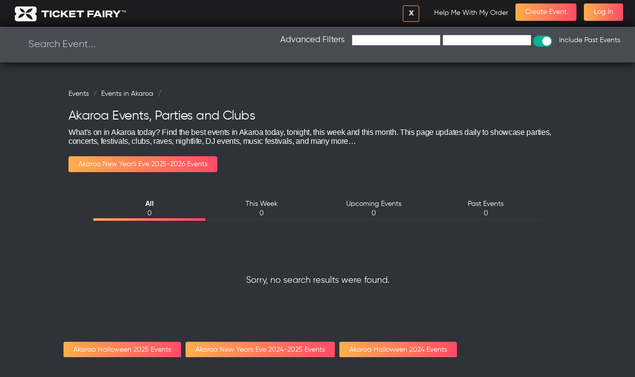

--- FILE ---
content_type: text/html; charset=utf-8
request_url: https://www.ticketfairy.com/events-in-akaroa
body_size: 26166
content:
<!DOCTYPE html>
<html lang="en" xmlns:fb="https://www.facebook.com/2008/fbml" class="fix-bar filter-opened">
<head>
	<meta charset="utf-8">
	<meta name="viewport" content="width=device-width, initial-scale=1.0, maximum-scale=5.0" />

	<title>Akaroa Events - 2025 / 2026 Calendar- What's On Akaroa - Parties, Concerts, Clubs, Festivals, Gigs, Raves & Nightlife - Ticket Fairy</title>

	<link rel="preconnect" href="https://fonts.gstatic.com">
	<link rel="preconnect" href="https://fonts.googleapis.com">
	<link rel="preconnect" href="https://www.googletagmanager.com">
	<link rel="preconnect" href="https://www.google-analytics.com">
	<link rel="preconnect" href="https://ssl.google-analytics.com">
	<link rel="preconnect" href="https://connect.facebook.net">
	<link rel="preconnect" href="https://www.heapanalytics.com">
	<link rel="preconnect" href="https://cdn.heapanalytics.com">
	<link rel="preconnect" href="https://www.facebook.com">
	<link rel="preconnect" href="https://analytics.google.com">
	<link rel="preconnect" href="https://674ym1n5rw-2.algolianet.com">

	
	
			<style type="text/css">
			.select2-container{box-sizing:border-box;display:inline-block;margin:0;position:relative;vertical-align:middle}.select2-container .select2-selection--single{box-sizing:border-box;cursor:pointer;display:block;height:28px;user-select:none;-webkit-user-select:none}.select2-container .select2-selection--single .select2-selection__rendered{display:block;padding-left:8px;padding-right:20px;overflow:hidden;text-overflow:ellipsis;white-space:nowrap}.select2-container .select2-selection--single .select2-selection__clear{position:relative}.select2-container[dir="rtl"] .select2-selection--single .select2-selection__rendered{padding-right:8px;padding-left:20px}.select2-container .select2-selection--multiple{box-sizing:border-box;cursor:pointer;display:block;min-height:32px;user-select:none;-webkit-user-select:none}.select2-container .select2-selection--multiple .select2-selection__rendered{display:inline-block;overflow:hidden;padding-left:8px;text-overflow:ellipsis;white-space:nowrap}.select2-container .select2-search--inline{float:left}.select2-container .select2-search--inline .select2-search__field{box-sizing:border-box;border:none;font-size:100%;margin-top:5px;padding:0}.select2-container .select2-search--inline .select2-search__field::-webkit-search-cancel-button{-webkit-appearance:none}.select2-dropdown{background-color:white;border:1px solid #aaa;border-radius:4px;box-sizing:border-box;display:block;position:absolute;left:-100000px;width:100%;z-index:1051}.select2-results{display:block}.select2-results__options{list-style:none;margin:0;padding:0}.select2-results__option{padding:6px;user-select:none;-webkit-user-select:none}.select2-results__option[aria-selected]{cursor:pointer}.select2-container--open .select2-dropdown{left:0}.select2-container--open .select2-dropdown--above{border-bottom:none;border-bottom-left-radius:0;border-bottom-right-radius:0}.select2-container--open .select2-dropdown--below{border-top:none;border-top-left-radius:0;border-top-right-radius:0}.select2-search--dropdown{display:block;padding:4px}.select2-search--dropdown .select2-search__field{padding:4px;width:100%;box-sizing:border-box}.select2-search--dropdown .select2-search__field::-webkit-search-cancel-button{-webkit-appearance:none}.select2-search--dropdown.select2-search--hide{display:none}.select2-close-mask{border:0;margin:0;padding:0;display:block;position:fixed;left:0;top:0;min-height:100%;min-width:100%;height:auto;width:auto;opacity:0;z-index:99;background-color:#fff;filter:alpha(opacity=0)}.select2-hidden-accessible{border:0 !important;clip:rect(0 0 0 0) !important;-webkit-clip-path:inset(50%) !important;clip-path:inset(50%) !important;height:1px !important;overflow:hidden !important;padding:0 !important;position:absolute !important;width:1px !important;white-space:nowrap !important}.select2-container--default .select2-selection--single{background-color:#fff;border:1px solid #aaa;border-radius:4px}.select2-container--default .select2-selection--single .select2-selection__rendered{color:#444;line-height:28px}.select2-container--default .select2-selection--single .select2-selection__clear{cursor:pointer;float:right;font-weight:bold}.select2-container--default .select2-selection--single .select2-selection__placeholder{color:#999}.select2-container--default .select2-selection--single .select2-selection__arrow{height:26px;position:absolute;top:1px;right:1px;width:20px}.select2-container--default .select2-selection--single .select2-selection__arrow b{border-color:#888 transparent transparent transparent;border-style:solid;border-width:5px 4px 0 4px;height:0;left:50%;margin-left:-4px;margin-top:-2px;position:absolute;top:50%;width:0}.select2-container--default[dir="rtl"] .select2-selection--single .select2-selection__clear{float:left}.select2-container--default[dir="rtl"] .select2-selection--single .select2-selection__arrow{left:1px;right:auto}.select2-container--default.select2-container--disabled .select2-selection--single{background-color:#eee;cursor:default}.select2-container--default.select2-container--disabled .select2-selection--single .select2-selection__clear{display:none}.select2-container--default.select2-container--open .select2-selection--single .select2-selection__arrow b{border-color:transparent transparent #888 transparent;border-width:0 4px 5px 4px}.select2-container--default .select2-selection--multiple{background-color:white;border:1px solid #aaa;border-radius:4px;cursor:text}.select2-container--default .select2-selection--multiple .select2-selection__rendered{box-sizing:border-box;list-style:none;margin:0;padding:0 5px;width:100%}.select2-container--default .select2-selection--multiple .select2-selection__rendered li{list-style:none}.select2-container--default .select2-selection--multiple .select2-selection__placeholder{color:#999;margin-top:5px;float:left}.select2-container--default .select2-selection--multiple .select2-selection__clear{cursor:pointer;float:right;font-weight:bold;margin-top:5px;margin-right:10px}.select2-container--default .select2-selection--multiple .select2-selection__choice{background-color:#e4e4e4;border:1px solid #aaa;border-radius:4px;cursor:default;float:left;margin-right:5px;margin-top:5px;padding:0 5px}.select2-container--default .select2-selection--multiple .select2-selection__choice__remove{color:#999;cursor:pointer;display:inline-block;font-weight:bold;margin-right:2px}.select2-container--default .select2-selection--multiple .select2-selection__choice__remove:hover{color:#333}.select2-container--default[dir="rtl"] .select2-selection--multiple .select2-selection__choice,.select2-container--default[dir="rtl"] .select2-selection--multiple .select2-selection__placeholder,.select2-container--default[dir="rtl"] .select2-selection--multiple .select2-search--inline{float:right}.select2-container--default[dir="rtl"] .select2-selection--multiple .select2-selection__choice{margin-left:5px;margin-right:auto}.select2-container--default[dir="rtl"] .select2-selection--multiple .select2-selection__choice__remove{margin-left:2px;margin-right:auto}.select2-container--default.select2-container--focus .select2-selection--multiple{border:solid black 1px;outline:0}.select2-container--default.select2-container--disabled .select2-selection--multiple{background-color:#eee;cursor:default}.select2-container--default.select2-container--disabled .select2-selection__choice__remove{display:none}.select2-container--default.select2-container--open.select2-container--above .select2-selection--single,.select2-container--default.select2-container--open.select2-container--above .select2-selection--multiple{border-top-left-radius:0;border-top-right-radius:0}.select2-container--default.select2-container--open.select2-container--below .select2-selection--single,.select2-container--default.select2-container--open.select2-container--below .select2-selection--multiple{border-bottom-left-radius:0;border-bottom-right-radius:0}.select2-container--default .select2-search--dropdown .select2-search__field{border:1px solid #aaa}.select2-container--default .select2-search--inline .select2-search__field{background:transparent;border:none;outline:0;box-shadow:none;-webkit-appearance:textfield}.select2-container--default .select2-results>.select2-results__options{max-height:200px;overflow-y:auto}.select2-container--default .select2-results__option[role=group]{padding:0}.select2-container--default .select2-results__option[aria-disabled=true]{color:#999}.select2-container--default .select2-results__option[aria-selected=true]{background-color:#ddd}.select2-container--default .select2-results__option .select2-results__option{padding-left:1em}.select2-container--default .select2-results__option .select2-results__option .select2-results__group{padding-left:0}.select2-container--default .select2-results__option .select2-results__option .select2-results__option{margin-left:-1em;padding-left:2em}.select2-container--default .select2-results__option .select2-results__option .select2-results__option .select2-results__option{margin-left:-2em;padding-left:3em}.select2-container--default .select2-results__option .select2-results__option .select2-results__option .select2-results__option .select2-results__option{margin-left:-3em;padding-left:4em}.select2-container--default .select2-results__option .select2-results__option .select2-results__option .select2-results__option .select2-results__option .select2-results__option{margin-left:-4em;padding-left:5em}.select2-container--default .select2-results__option .select2-results__option .select2-results__option .select2-results__option .select2-results__option .select2-results__option .select2-results__option{margin-left:-5em;padding-left:6em}.select2-container--default .select2-results__option--highlighted[aria-selected]{background-color:#5897fb;color:white}.select2-container--default .select2-results__group{cursor:default;display:block;padding:6px}.select2-container--classic .select2-selection--single{background-color:#f7f7f7;border:1px solid #aaa;border-radius:4px;outline:0;background-image:-webkit-linear-gradient(top, #fff 50%, #eee 100%);background-image:-o-linear-gradient(top, #fff 50%, #eee 100%);background-image:linear-gradient(to bottom, #fff 50%, #eee 100%);background-repeat:repeat-x;filter:progid:DXImageTransform.Microsoft.gradient(startColorstr='#FFFFFFFF', endColorstr='#FFEEEEEE', GradientType=0)}.select2-container--classic .select2-selection--single:focus{border:1px solid #5897fb}.select2-container--classic .select2-selection--single .select2-selection__rendered{color:#444;line-height:28px}.select2-container--classic .select2-selection--single .select2-selection__clear{cursor:pointer;float:right;font-weight:bold;margin-right:10px}.select2-container--classic .select2-selection--single .select2-selection__placeholder{color:#999}.select2-container--classic .select2-selection--single .select2-selection__arrow{background-color:#ddd;border:none;border-left:1px solid #aaa;border-top-right-radius:4px;border-bottom-right-radius:4px;height:26px;position:absolute;top:1px;right:1px;width:20px;background-image:-webkit-linear-gradient(top, #eee 50%, #ccc 100%);background-image:-o-linear-gradient(top, #eee 50%, #ccc 100%);background-image:linear-gradient(to bottom, #eee 50%, #ccc 100%);background-repeat:repeat-x;filter:progid:DXImageTransform.Microsoft.gradient(startColorstr='#FFEEEEEE', endColorstr='#FFCCCCCC', GradientType=0)}.select2-container--classic .select2-selection--single .select2-selection__arrow b{border-color:#888 transparent transparent transparent;border-style:solid;border-width:5px 4px 0 4px;height:0;left:50%;margin-left:-4px;margin-top:-2px;position:absolute;top:50%;width:0}.select2-container--classic[dir="rtl"] .select2-selection--single .select2-selection__clear{float:left}.select2-container--classic[dir="rtl"] .select2-selection--single .select2-selection__arrow{border:none;border-right:1px solid #aaa;border-radius:0;border-top-left-radius:4px;border-bottom-left-radius:4px;left:1px;right:auto}.select2-container--classic.select2-container--open .select2-selection--single{border:1px solid #5897fb}.select2-container--classic.select2-container--open .select2-selection--single .select2-selection__arrow{background:transparent;border:none}.select2-container--classic.select2-container--open .select2-selection--single .select2-selection__arrow b{border-color:transparent transparent #888 transparent;border-width:0 4px 5px 4px}.select2-container--classic.select2-container--open.select2-container--above .select2-selection--single{border-top:none;border-top-left-radius:0;border-top-right-radius:0;background-image:-webkit-linear-gradient(top, #fff 0%, #eee 50%);background-image:-o-linear-gradient(top, #fff 0%, #eee 50%);background-image:linear-gradient(to bottom, #fff 0%, #eee 50%);background-repeat:repeat-x;filter:progid:DXImageTransform.Microsoft.gradient(startColorstr='#FFFFFFFF', endColorstr='#FFEEEEEE', GradientType=0)}.select2-container--classic.select2-container--open.select2-container--below .select2-selection--single{border-bottom:none;border-bottom-left-radius:0;border-bottom-right-radius:0;background-image:-webkit-linear-gradient(top, #eee 50%, #fff 100%);background-image:-o-linear-gradient(top, #eee 50%, #fff 100%);background-image:linear-gradient(to bottom, #eee 50%, #fff 100%);background-repeat:repeat-x;filter:progid:DXImageTransform.Microsoft.gradient(startColorstr='#FFEEEEEE', endColorstr='#FFFFFFFF', GradientType=0)}.select2-container--classic .select2-selection--multiple{background-color:white;border:1px solid #aaa;border-radius:4px;cursor:text;outline:0}.select2-container--classic .select2-selection--multiple:focus{border:1px solid #5897fb}.select2-container--classic .select2-selection--multiple .select2-selection__rendered{list-style:none;margin:0;padding:0 5px}.select2-container--classic .select2-selection--multiple .select2-selection__clear{display:none}.select2-container--classic .select2-selection--multiple .select2-selection__choice{background-color:#e4e4e4;border:1px solid #aaa;border-radius:4px;cursor:default;float:left;margin-right:5px;margin-top:5px;padding:0 5px}.select2-container--classic .select2-selection--multiple .select2-selection__choice__remove{color:#888;cursor:pointer;display:inline-block;font-weight:bold;margin-right:2px}.select2-container--classic .select2-selection--multiple .select2-selection__choice__remove:hover{color:#555}.select2-container--classic[dir="rtl"] .select2-selection--multiple .select2-selection__choice{float:right;margin-left:5px;margin-right:auto}.select2-container--classic[dir="rtl"] .select2-selection--multiple .select2-selection__choice__remove{margin-left:2px;margin-right:auto}.select2-container--classic.select2-container--open .select2-selection--multiple{border:1px solid #5897fb}.select2-container--classic.select2-container--open.select2-container--above .select2-selection--multiple{border-top:none;border-top-left-radius:0;border-top-right-radius:0}.select2-container--classic.select2-container--open.select2-container--below .select2-selection--multiple{border-bottom:none;border-bottom-left-radius:0;border-bottom-right-radius:0}.select2-container--classic .select2-search--dropdown .select2-search__field{border:1px solid #aaa;outline:0}.select2-container--classic .select2-search--inline .select2-search__field{outline:0;box-shadow:none}.select2-container--classic .select2-dropdown{background-color:#fff;border:1px solid transparent}.select2-container--classic .select2-dropdown--above{border-bottom:none}.select2-container--classic .select2-dropdown--below{border-top:none}.select2-container--classic .select2-results>.select2-results__options{max-height:200px;overflow-y:auto}.select2-container--classic .select2-results__option[role=group]{padding:0}.select2-container--classic .select2-results__option[aria-disabled=true]{color:grey}.select2-container--classic .select2-results__option--highlighted[aria-selected]{background-color:#3875d7;color:#fff}.select2-container--classic .select2-results__group{cursor:default;display:block;padding:6px}.select2-container--classic.select2-container--open .select2-dropdown{border-color:#5897fb}
		</style>
		<style type="text/css">
			@import url(/resources/css/pages/home/libs/gredient.css);
@import url(/resources/css/pages/home/normalize.css);
@import url(/resources/css/font.css);

html {
  color: #222;
  font-size: 1em;
  line-height: 1.4; }

/*
 * Remove text-shadow in selection highlight:
 * https://twitter.com/miketaylr/status/12228805301
 *
 * Vendor-prefixed and regular ::selection selectors cannot be combined:
 * https://stackoverflow.com/a/16982510/7133471
 *
 * Customize the background color to match your design.
 */
::-moz-selection {
  background: #b3d4fc;
  text-shadow: none; }

::selection {
  background: #b3d4fc;
  text-shadow: none; }

/*
 * A better looking default horizontal rule
 */
hr {
  display: block;
  height: 1px;
  border: 0;
  border-top: 1px solid #ccc;
  margin: 1em 0;
  padding: 0; }

/*
 * Remove the gap between audio, canvas, iframes,
 * images, videos and the bottom of their containers:
 * https://github.com/h5bp/html5-boilerplate/issues/440
 */
audio,
canvas,
iframe,
img,
svg,
video {
  vertical-align: middle; }

/*
 * Remove default fieldset styles.
 */
fieldset {
  border: 0;
  margin: 0;
  padding: 0; }

/*
 * Allow only vertical resizing of textareas.
 */
textarea {
  resize: vertical; }

/* ==========================================================================
   Browser Upgrade Prompt
   ========================================================================== */
.browserupgrade {
  margin: 0.2em 0;
  background: #ccc;
  color: #000;
  padding: 0.2em 0; }

/* ==========================================================================
   Author's custom styles
   ========================================================================== */
body {
  font-size: 14px;
  color: white;
  background: #303239; }

*:focus {
  outline: none; }

ul,
li {
  list-style: none; }

a {
  text-decoration: none;
  color: white; }

p {
  margin: 0;
  padding: 3px 0;
  line-height: 20px; }

button {
  border: none; }

button:hover {
  cursor: pointer; }

h1,
h2,
h3,
h4,
h5,
h6 {
  font-weight: normal;
  margin: 0;
  padding: 0;
  color: white; }

h1 {
  font-size: 26px;
  font-weight: var(--fw-semiBold); }

h2 {
  font-size: 24px;
  font-weight: var(--fw-semiBold); }

h3 {
  font-size: 22px;
  font-weight: var(--fw-semiBold); }

h4 {
  font-size: 20px;
  font-weight: var(--fw-semiBold); }

h5 {
  font-size: 18px;
  font-weight: var(--fw-semiBold); }

h6 {
  font-size: 16px;
  font-weight: var(--fw-semiBold); }

body, html {
  font-family: var(--font-family), "Open Sans", sans-serif;
  overflow-x: hidden; }

.clearfix::after {
  content: "";
  clear: both;
  display: table; }

::-webkit-input-placeholder {
  /* Chrome, Firefox, Opera, Safari 10.1+ */
  color: #B6C5CF;
  opacity: 1;
  font-size: 14px;
  /* Firefox */ }

:-ms-input-placeholder {
  /* Chrome, Firefox, Opera, Safari 10.1+ */
  color: #B6C5CF;
  opacity: 1;
  font-size: 14px;
  /* Firefox */ }

::-ms-input-placeholder {
  /* Chrome, Firefox, Opera, Safari 10.1+ */
  color: #B6C5CF;
  opacity: 1;
  font-size: 14px;
  /* Firefox */ }

::placeholder {
  /* Chrome, Firefox, Opera, Safari 10.1+ */
  color: #B6C5CF;
  opacity: 1;
  font-size: 14px;
  /* Firefox */ }

:-ms-input-placeholder {
  /* Internet Explorer 10-11 */
  color: #B6C5CF;
  font-size: 14px; }

::-ms-input-placeholder {
  /* Microsoft Edge */
  color: #B6C5CF;
  font-size: 14px; }

.small-font {
  font-size: 11px;
  margin: 0;
  padding: 0; }

.left {
  float: left; }

.right {
  float: right; }

.block {
  display: block; }

.none {
  display: none;
}

.inline {
  display: inline-block; }

.relative {
  position: relative; }

.text-center {
  text-align: center; }

.justify {
  text-align: justify; }

.text-left {
  text-align: left; }

.text-right {
  text-align: right; }

.p-10 {
  padding: 10px; }

.p-20 {
  padding: 20px; }

.p-t-10 {
  padding-top: 10px; }

.p-b-10 {
  padding-bottom: 10px; }

.p-t-20 {
  padding-top: 20px; }

.p-b-20 {
  padding-bottom: 20px; }

.m-10 {
  margin: 10px; }

.m-5 {
  margin: 5px; }

.m-20 {
  margin: 20px; }

.m-t-10 {
  margin-top: 10px; }

.m-b-10 {
  margin-bottom: 10px; }

.m-t-20 {
  margin-top: 20px; }

.m-b-20 {
  margin-bottom: 20px; }

.col-10 {
  width: 10%; }

.col-20 {
  width: 20%; }

.col-30 {
  width: 30%; }

.col-40 {
  width: 40%; }

.col-50 {
  width: 50%; }

.col-60 {
  width: 60%; }

.col-70 {
  width: 70%; }

.col-80 {
  width: 80%; }

.col-90 {
  width: 90%; }

.col-100 {
  width: 100%; }

.light-color {
  color: #C6CBD0; }

.orange {
  color: #FFA46B; }

.upper {
  text-transform: uppercase; }

.space {
  height: 30px; }

.shadow {
  -webkit-box-shadow: 0 5px 5px 0 rgba(0, 0, 0, 0.18);
  box-shadow: 0 5px 5px 0 rgba(0, 0, 0, 0.18); }

.green-ribbon {
  background: #17BF9A;
  font-size: 9px;
  color: white;
  display: inline-block;
  padding: 2px 5px;
  border-radius: 2px;
  text-transform: uppercase;
  margin: 0 6px;
  position: relative;
  top: -2px; }

.red-ribbon {
  background: #EE4444;
  font-size: 9px;
  color: white;
  display: inline-block;
  padding: 2px 5px;
  border-radius: 2px;
  text-transform: uppercase;
  margin: 0 6px;
  position: relative;
  top: -2px; }

.yellow-ribbon {
  background: #FF9754;
  font-size: 9px;
  color: white;
  display: inline-block;
  padding: 2px 5px;
  border-radius: 2px;
  text-transform: uppercase;
  margin: 0 6px;
  position: relative;
  top: -2px; }

.nav-bar-inner {
  padding: 15px 30px;
  background: black;
  /* IE6-9 */ }

.btn-sm {
  padding: 5px 20px !important; }

.btn-md {
  padding: 8px 20px !important; }

.btn-lg {
  padding: 10px 20px !important; }

.btn-xl-lg {
  padding: 15px 40px; }

.center {
  margin: 0 auto; }

.radius {
  border-radius: 4px; }

.medium-font {
  font-size: 16px;
  padding-bottom: 2px;
  font-weight: var(--fw-semiBold); }

.small-font {
  font-size: 11px;
  margin: 0;
  padding: 0; }

.cont {
  width: 1240px;
  margin: 0 auto; }

.calendar-icon {
  background-image: url(/resources/images/sprites/sprite.svg);
  background-size: 206px;
  background-position: -150px -12px;
  width: 20px;
  height: 20px;
  margin-bottom: -5px;
  display: inline-block; }

.marker-icon {
  background-image: url(/resources/images/sprites/sprite.svg);
  background-size: 206px;
  background-position: -178px -12px;
  width: 20px;
  height: 20px;
  margin-bottom: -5px;
  display: inline-block; }

.marker-icon.marker-icon-green {
  background-position: -178px -35px; }

.sprit {
  background-image: url(/resources/images/sprites/sprite.svg);
  background-size: 206px; }

.mobile-search-icon .search-icon {
  margin-right: 0; }

.mobile-search-block .search-icon {
  margin-top: 7px; }

.search-icon {
  background-position: -117px -12px;
  width: 20px;
  height: 20px;
  margin-top: -2px;
  margin-right: 5px; }

.search-btn .search-icon {
  background-size: 179px;
  background-position: -101px -10px;
  width: 18px;
  height: 18px;
  margin-top: 0;
  margin-bottom: -3px; }

@media only screen and (max-width: 1310px) {
  .cont {
    width: 1024px; } }

@media only screen and (max-width: 1090px) {
  .cont {
    width: 768px; } }

@media only screen and (max-width: 835px) {
  .cont {
    width: 640px; } }

@media only screen and (max-width: 710px) {
  .cont {
    width: 320px; } }

.site-header {
  float: right;
  position: relative;
  left: 0;
  right: 0;
  z-index: 9999;
  width: 60%;
  padding: 15px 0px 15px 0; }
  .site-header:after {
    content: "";
    display: table;
    clear: both; }
  .site-header .site-logo {
    float: left; }
    .site-header .site-logo img {
      height: 30px; }
  .site-header .nav-bar {
    float: right; }
  .site-header .mobile-search-icon {
    display: none; }
  .site-header #menu-icon {
    display: none; }
  .site-header .navbar ul {
    padding: 9px 0 8px 15px; }
    .site-header .navbar ul:after {
      content: "";
      display: table;
      clear: both; }
    .site-header .navbar ul li {
      padding: 0px 0 0px 15px;
      float: left; }
      .site-header .navbar ul li a {
        display: block;
        text-decoration: none;
        color: #fff;
        -moz-transition: all 0.2s ease;
        -o-transition: all 0.2s ease;
        -webkit-transition: all 0.2s ease;
        transition: all 0.2s ease;
        padding: 10px 0; }

.site-footer {
  background: #1C1E20;
  width: 100%;
  margin-top: 40px; }
  .site-footer .footer-content {
    padding: 10px 20px; }
  .site-footer .footer-cards {
    width: 211px; }
    .site-footer .footer-cards .payment-card-icon {
      background-image: url(/resources/images/sprites/sprite.svg);
      background-size: 206px;
      width: 50px;
      height: 30px; }
      .site-footer .footer-cards .payment-card-icon.visa-icon {
        background-position: -149px -65px; }
      .site-footer .footer-cards .payment-card-icon.master-icon {
        background-position: -149px -135px; }
      .site-footer .footer-cards .payment-card-icon.ae-icon {
        background-position: -149px -99px; }
      .site-footer .footer-cards .payment-card-icon.discover-icon {
        background-position: -149px -170px; }
  .site-footer .footer-right-part {
    width: 220px;
    padding-top: 10px; }
  .site-footer .footer-links {
    width: 460px;
    margin: 0 auto; }
    .site-footer .footer-links ul li {
      display: inline-block;
      padding: 5px 8px; }

.owl-carousel.owl-drag .owl-item:nth-child(odd) {
  z-index: 100; }

.carousel-section {
  padding: 40px 0 0 0; }
  .carousel-section .listing-main-date {
    text-transform: uppercase;
    font-size: 40px;
    color: white;
    font-weight: var(--fw-semiBold); }
  .carousel-section .starting-event {
    font-size: 16px; }
  .carousel-section .events-carousel {
    position: relative;
    padding: 10px 0 0 0; }
    .carousel-section .events-carousel.mobile {
      display: none; }
    .carousel-section .events-carousel .owl-prev, .carousel-section .events-carousel .owl-next {
      position: absolute;
      margin: -20px 0 0 0;
      top: 50%;
      outline: none; }
      .carousel-section .events-carousel .owl-prev span, .carousel-section .events-carousel .owl-next span {
        width: 40px;
        height: 40px;
        display: block;
        background-repeat: no-repeat;
        background-position: center;
        text-indent: -9999px; }
    .carousel-section .events-carousel .owl-prev {
      left: -40px; }
      .carousel-section .events-carousel .owl-prev span {
        background-position: -103px -53px;
        background-image: url("/resources/images/sprites/sprite.svg");
        background-size: 206px; }
        .carousel-section .events-carousel .owl-prev span:hover {
          background-position: -72px -53px; }
    .carousel-section .events-carousel .owl-next {
      right: -40px; }
      .carousel-section .events-carousel .owl-next span {
        background-position: -7px -53px;
        background-image: url("/resources/images/sprites/sprite.svg");
        background-size: 206px; }
        .carousel-section .events-carousel .owl-next span:hover {
          background-position: -38px -53px; }
    .carousel-section .events-carousel .owl-stage:after {
      content: "";
      display: table;
      clear: both; }
    .carousel-section .events-carousel .event-box {
      padding: 10px 10px 0 10px; height: 100%;}
      .carousel-section .events-carousel .event-box .tf-listing-img {
        background-size: cover;
        height: 290px;
        overflow: hidden; }
        .carousel-section .events-carousel .event-box .tf-listing-img .event-image {
          width: 100%;
          height: 100%;
          background-repeat: no-repeat;
          background-size: contain;
          background-position: center; }
      .carousel-section .events-carousel .event-box .tf-listing-info {
        padding: 10px;
        -webkit-box-shadow: 0 3px 4px 0 rgba(0, 0, 0, 0.28);
        box-shadow: 0 3px 4px 0 rgba(0, 0, 0, 0.28);
        background: #494B52;
        height: calc(100% - 290px);
        display: flex;
        justify-content: space-between;
        flex-direction: column;}
        .carousel-section .events-carousel .event-box .tf-listing-info .event-listing-title {
          color: white;
          font-size: 16px;
          font-weight: var(--fw-semiBold);
          line-height: 26px;
          padding-bottom: 10px;
          height: 52px;
          overflow: hidden;
          white-space: normal;
          display: -webkit-box;
          -webkit-line-clamp: 2;
          -webkit-box-orient: vertical; }
        .carousel-section .events-carousel .event-box .tf-listing-info .event-venue-box {
          font-size: 12px;
          padding-top: 5px; }
          .carousel-section .events-carousel .event-box .tf-listing-info .event-venue-box:after {
            content: "";
            display: table;
            clear: both; }
          .carousel-section .events-carousel .event-box .tf-listing-info .event-venue-box .event-location[city=''] {
            display: none; }
          .carousel-section .events-carousel .event-box .tf-listing-info .event-venue-box .event-location > span:empty {
            display: block;
            width: 50px;
            height: 50px;
            background: red; }
          .carousel-section .events-carousel .event-box .tf-listing-info .event-venue-box .event-location img {
            width: 12px !important;
            display: inline-block !important;
            margin: -3px 5px 0 0; }
        .carousel-section .events-carousel .event-box .tf-listing-info .event-tags {
          padding: 4px 0 0 0;
          min-height: 29px; }
          .carousel-section .events-carousel .event-box .tf-listing-info .event-tags .tf-event-tags {
            border: 1px solid #ABB9C4;
            border-radius: 50px;
            padding: 2px 8px;
            color: #ABB9C4;
            font-size: 11px;
            margin-top: 4px;
            margin-right: 3px; }
      .carousel-section .events-carousel .event-box .owl-image {
        -o-object-fit: contain;
        object-fit: contain;
        height: 100%;
        max-width: 100%;
        max-height: 100%; }

.owl-dots {
  display: none !important; }

input:-webkit-autofill,
input:-webkit-autofill:hover,
input:-webkit-autofill:focus {
  -webkit-text-fill-color: #ffffff;
  -webkit-transition: background-color 0s ease-in-out 50000s;
  -o-transition: background-color 0s ease-in-out 50000s;
  transition: background-color 0s ease-in-out 50000s; }

*, *:before, *:after {
  -webkit-box-sizing: border-box;
  -moz-box-sizing: border-box;
  box-sizing: border-box; }

#search-form-main {
  padding: 40px 0 0 0; }
  #search-form-main .search-loader {
    font-size: 25px;
    position: absolute;
    left: -35px;
    z-index: 10;
    top: 15px;
    display: none; }
  #search-form-main.filter-opened .show_filter_button {
    display: none; }
  #search-form-main.filter-opened .tf-search-box .main_serchbox_wrapper .main-searchbox {
    padding-right: 20px;
    width: 100% !important; }
  #search-form-main.filter-opened .tf-search-box .main_serchbox_wrapper .search-btn {
    display: none; }
  #search-form-main .tf-search-box {
    width: 701px;
    margin: 0 auto;
    position: relative; }
    #search-form-main .tf-search-box .main_serchbox_wrapper {
      height: 60px; }
      #search-form-main .tf-search-box .main_serchbox_wrapper .main-searchbox {
        width: 630px;
        height: 60px;
        border: none;
        background: #494B52;
        color: white;
        font-size: 20px;
        float: left;
        padding: 0 45px 0 50px; }
        #search-form-main .tf-search-box .main_serchbox_wrapper .main-searchbox::-webkit-input-placeholder {
          /* Chrome/Opera/Safari */
          font-size: 20px; }
        #search-form-main .tf-search-box .main_serchbox_wrapper .main-searchbox::-moz-placeholder {
          /* Firefox 19+ */
          font-size: 20px; }
        #search-form-main .tf-search-box .main_serchbox_wrapper .main-searchbox:-ms-input-placeholder {
          /* IE 10+ */
          font-size: 20px; }
        #search-form-main .tf-search-box .main_serchbox_wrapper .main-searchbox:-moz-placeholder {
          /* Firefox 18- */
          font-size: 20px; }
    #search-form-main .tf-search-box .clear_input {
      display: none;
      position: absolute;
      cursor: pointer;
      font-size: 25px;
      font-weight: var(--fw-semiBold);
      top: 13px;
      left: 23px;
      color: #ffa16f; }
    #search-form-main .tf-search-box .search-btn {
      border: none;
      width: 68px;
      height: 60px;
      border-radius: 0;
      padding: 0; }
    #search-form-main .tf-search-box .show_filter_button {
      position: absolute;
      cursor: pointer;
      font-size: 17px;
      top: 23px;
      right: 95px; }
    #search-form-main .tf-search-box .select2-container {
      color: #000;
      background: #53545f;
      border-radius: 3px;
      padding: 7px 0px;
      border: 1px solid #6b6c76; }
    #search-form-main .tf-search-box .main_filter_wrapper {
      background: #53545f;
      -webkit-box-flex: 1;
      -ms-flex: 1;
      flex: 1;
      border: none; }
      #search-form-main .tf-search-box .main_filter_wrapper .select2-selection__rendered {
        color: white; }
      #search-form-main .tf-search-box .main_filter_wrapper .select2-selection__arrow {
        top: 7px; }
      #search-form-main .tf-search-box .main_filter_wrapper .select2-selection__arrow b {
        border-color: white transparent transparent transparent; }
    #search-form-main .tf-search-box .select2-container {
      -webkit-box-flex: 1;
      -ms-flex: 1;
      flex: 1; }
    #search-form-main .tf-search-box .select2-container:first-child {
      margin-right: 16px; }
    #search-form-main .tf-search-box .select2-container:last-child {
      margin-left: 16px; }

.filter_wrapper {
  background: #494B52;
  display: none;
  padding: 10px 23px 20px 23px; }
  .filter_wrapper .selectboxes_wrapper {
    display: -webkit-box;
    display: -ms-flexbox;
    display: flex;
    margin-top: 10px; }
    .filter_wrapper .selectboxes_wrapper .select2-selection__clear {
      width: 20px;
      position: relative;
      right: -15px;
      background: #53545f;
      z-index: 10;
      top: 1px;
      text-align: center; }
  .filter_wrapper #switchbox_wrapper {
    margin-top: 17px; }
    .filter_wrapper #switchbox_wrapper #include_past_label {
      margin-left: 10px;
      cursor: pointer; }
  .filter_wrapper #submit_filter_button_wrapper {
    margin-top: 22px; }
    .filter_wrapper #submit_filter_button_wrapper .search-btn {
      width: 130px;
      height: auto;
      padding: 10px 0;
      margin: 0 auto;
      display: block;
      font-weight: var(--fw-semiBold);
      border-radius: 4px;
      font-size: 17px; }
      .filter_wrapper #submit_filter_button_wrapper .search-btn img {
        margin-right: 5px;
        width: 17px; }
  .filter_wrapper .label.advanced {
    font-size: 17px;
    margin-bottom: 10px;
    position: relative; }
  .filter_wrapper .hide_filter_button {
    right: 0;
    color: white;
    font-weight: var(--fw-semiBold);
    font-size: 31px;
    position: absolute;
    top: -10px;
    cursor: pointer; }

.mobile-search-block {
  position: absolute;
  width: 100%;
  left: 0;
  top: 50px;
  background-color: #2f3138;
  z-index: 999;
  height: 0;
  overflow: hidden;
  -o-transition: height 0.3s linear;
  transition: height 0.3s linear;
  -moz-transition: height 0.3s linear;
  -webkit-transition: height 0.3s linear; }
  .mobile-search-block.filter-opened .show_filter_button {
    display: none; }
  .mobile-search-block.filter-opened .tf-search-box .main_serchbox_wrapper .main-searchbox {
    padding-right: 20px;
    width: 100%; }
  .mobile-search-block.filter-opened .tf-search-box .main_serchbox_wrapper .search-btn {
    display: none; }
  .mobile-search-block .filter_wrapper .label.advanced {
    margin-top: 10px; }
  .mobile-search-block .filter_wrapper label.switch {
    margin-bottom: -5px; }
  .mobile-search-block .filter_wrapper #include_past_label {
    margin-top: 0px; }
  .mobile-search-block .filter_wrapper button {
    position: static; }
  .mobile-search-block .selectboxes_wrapper {
    display: block;
    margin-top: 10px; }
  .mobile-search-block .search-loader {
    font-size: 24px;
    float: right;
    margin-right: 15px;
    margin-top: 13px;
    display: none; }
  .mobile-search-block.expand {
    z-index: 999;
    height: 45px;
    -webkit-box-shadow: 0px 0px 5px 2px #1f2128;
    box-shadow: 0px 0px 5px 2px #1f2128; }
    .mobile-search-block.expand.filter-opened {
      height: 335px; }
    .mobile-search-block.expand .main_serchbox_wrapper {
      height: 42px; }
  .mobile-search-block input {
    position: absolute;
    width: 100%;
    height: 45px;
    background-color: #2f3138;
    border: 0px solid transparent;
    padding: 0 40px 0 32px;
    color: #ffffff;
    line-height: 8px; }
  .mobile-search-block .search-btn {
    position: absolute;
    right: 0px;
    top: 0px;
    height: 45px;
    width: 60px;
    border-radius: 0; }
  .mobile-search-block .show_filter_button {
    position: absolute;
    right: 80px;
    top: 15px;
    font-size: 20px; }
  .mobile-search-block .clear_input {
    position: absolute;
    cursor: pointer;
    font-size: 25px;
    top: 3.5px;
    color: #ff9f5e;
    display: none;
    height: 45px;
    text-align: center;
    width: 33px; }
  .mobile-search-block .select2-container {
    color: #000;
    background: #53545f;
    border-radius: 3px;
    padding: 7px 0px;
    border: 1px solid #6b6c76; }
  .mobile-search-block .main_filter_wrapper {
    background: #53545f;
    -webkit-box-flex: 1;
    -ms-flex: 1;
    flex: 1;
    border: none; }
    .mobile-search-block .main_filter_wrapper .select2-selection__rendered {
      color: white; }
    .mobile-search-block .main_filter_wrapper .select2-selection__arrow {
      top: 7px; }
    .mobile-search-block .main_filter_wrapper .select2-selection__arrow b {
      border-color: white transparent transparent transparent; }
  .mobile-search-block .select2-container {
    width: 100% !important;
    margin: 15px 0 0 0 !important; }
  .mobile-search-block .select2-container:first-child {
    margin-right: 16px; }
  .mobile-search-block .select2-container:last-child {
    margin-left: 16px; }

input::-ms-clear {
  /* Remove IE default X */
  display: none; }

.main_filter_dropdown {
  background: #2d2e38; }

/* The switch - the box around the slider */
.switch {
  position: relative;
  display: inline-block;
  width: 38px;
  height: 22px; }
  .switch input {
    opacity: 0;
    width: 0;
    height: 0; }
  .switch .slider {
    position: absolute;
    cursor: pointer;
    top: 0;
    left: 0;
    right: 0;
    bottom: 0;
    background-color: #696B72;
    -webkit-transition: .4s;
    -o-transition: .4s;
    transition: .4s; }
    .switch .slider:before {
      position: absolute;
      content: "";
      height: 18px;
      width: 18px;
      left: 3px;
      bottom: 2px;
      background-color: white;
      -webkit-transition: .4s;
      -o-transition: .4s;
      transition: .4s; }
    .switch .slider.round {
      border-radius: 34px; }
      .switch .slider.round:before {
        border-radius: 50%; }
  .switch input:checked + .slider {
    background-color: #00b596; }
  .switch input:focus + .slider {
    -webkit-box-shadow: 0 0 1px #696B72;
    box-shadow: 0 0 1px #696B72; }
  .switch input:checked + .slider:before {
    -webkit-transform: translateX(15px);
    -ms-transform: translateX(15px);
    transform: translateX(15px); }

.select2-container .select2-dropdown {
  border: none;
  -webkit-box-shadow: 0px 15px 30px 5px #222;
  box-shadow: 0px 15px 30px 5px #222; }

.select2-container .select2-search--dropdown {
  border-radius: 20px;
  overflow: hidden; }

.select2-container .select2-search--dropdown:before {
  content: "";
  display: block;
  width: 20px;
  height: 20px;
  background-image: url(/resources/images/sprites/sprite.svg);
  position: absolute;
  z-index: 9999999;
  top: 7px;
  background-size: 145px;
  background-position: -78px -6px; }

.select2-container .select2-results__options::-webkit-scrollbar-track {
  background-color: #2d2e38; }

.select2-container .select2-results__options::-webkit-scrollbar {
  width: 12px;
  background-color: #aaa;
  position: absolute; }

.select2-container .select2-results__options::-webkit-scrollbar-thumb {
  border-radius: 10px;
  background-color: #686b71; }

.select2-container .select2-selection__placeholder {
  color: #bbb !important; }

.select2-container .select2-search__field {
  background: #696a71;
  color: #fff;
  padding-left: 25px;
  border: 1px solid #696a71 !important; }

@media screen and (max-width: 710px) {
  .carousel-section {
    padding: 20px 0 0 0; }
    .carousel-section .listing-main-date {
      font-size: 20px; }
    .carousel-section .starting-event {
      font-size: 12px;
      padding-bottom: 0; }
    .carousel-section .events-carousel .event-box {
      width: 290px; }
    .carousel-section .events-carousel .owl-prev, .carousel-section .events-carousel .owl-next {
      display: none; } }

@media screen and (max-width: 813px) and (orientation: landscape) {
  .carousel-section .cont {
    width: 480px; }
  .carousel-section .events-carousel .event-box {
    width: 460px; }
    .carousel-section .events-carousel .event-box:after {
      content: "";
      display: table;
      clear: both; }
    .carousel-section .events-carousel .event-box .tf-listing-img {
      float: left;
      height: 220px;
      width: 200px; }
    .carousel-section .events-carousel .event-box .tf-listing-info {
      float: left;
      width: 240px;
      height: 220px; }
      .carousel-section .events-carousel .event-box .tf-listing-info .event-tags {
        padding: 60px 0 0 0; }
  .carousel-section .events-carousel .owl-prev, .carousel-section .events-carousel .owl-next {
    display: none; } }

@media screen and (min-width: 1090px) {
  .two-row .owl-stage {
    height: 920px; }
    .two-row .owl-stage .owl-item:nth-child(even) .item {
      position: relative;
      top: 446px;
      left: -100%; }
    .two-row .owl-stage .owl-item .event-box {
      width: 310px; }
  .owl-stage .owl-item .event-box {
    width: 310px; } }

@media screen and (max-width: 1024px) {
  .site-footer .footer-content {
    padding: 10px 20px; }
  .site-footer .footer-cards {
    width: 50%; }
  .site-footer .footer-right-part {
    width: 50%; }
  .site-footer .footer-links {
    width: 100%; } }

@media screen and (max-width: 780px) {
  .site-footer {
    text-align: center; }
    .site-footer .footer-cards {
      float: none;
      width: 100%; }
    .site-footer .footer-right-part {
      text-align: center;
      float: none;
      width: 100%; }
      .site-footer .footer-right-part .block {
        width: 100%;
        display: inline-block; }
    .site-footer .footer-links {
      float: none;
      width: 100%; } }

@media screen and (max-width: 768px) {
  #search-form-main {
    padding: 40px 0 0 0; }
    #search-form-main .search-loader {
      font-size: 20px;
      left: -28px;
      top: 10px; }
    #search-form-main .tf-search-box {
      width: 400px;
      margin: 0 auto;
      -webkit-box-shadow: 0px 10px 8px rgba(0, 0, 0, 0.18);
      box-shadow: 0px 10px 8px rgba(0, 0, 0, 0.18); }
      #search-form-main .tf-search-box .main_serchbox_wrapper {
        height: 40px !important; }
      #search-form-main .tf-search-box .main-searchbox {
        width: 360px !important;
        height: 40px !important; }
      #search-form-main .tf-search-box .show_filter_button {
        top: 13px;
        right: 55px; }
      #search-form-main .tf-search-box .clear_input {
        top: 3px; }
        #search-form-main .tf-search-box .clear_input.disabled {
          pointer-events: none; }
      #search-form-main .tf-search-box .search-btn {
        width: 40px;
        height: 40px; }
      #search-form-main .tf-search-box #submit_filter_button_wrapper .search-btn {
        width: 140px;
        height: 40px; } }

.x_close_filter {
  border-radius: 3px;
  border: 1px solid #ffa16f;
  padding: 0px;
  font-size: 20px;
  color: white;
  float: left;
  font-weight: var(--fw-semiBold);
  width: 33px;
  height: 33px;
  text-align: center;
  margin-top: 2px;
  cursor: pointer;
  display: none; }

.sticky-filter {
  visibility: hidden;
  position: fixed;
  top: 56px;
  z-index: 1000;
  width: 100%;
  opacity: 0;
  -webkit-transition: opacity 0.5s ease-out;
  -o-transition: opacity 0.5s ease-out;
  transition: opacity 0.5s ease-out; }
  .sticky-filter .search_box_wrapper {
    position: relative;
    width: 100%;
    height: 100%;
    padding-left: 55px; }
  .sticky-filter .filter_wrapper {
    display: block;
    padding: 0 880px 0 0;
    position: relative;
    height: 70px; }
    .sticky-filter .filter_wrapper > div {
      display: inline-block; }
      .sticky-filter .filter_wrapper > div > div {
        display: inline-block;
        margin-top: 15px !important; }
    .sticky-filter .filter_wrapper .main_filter_wrapper {
      padding: 7px 0px;
      height: 43px !important;
      background: #53545f;
      border: none; }
    .sticky-filter .filter_wrapper .clear_input {
      position: absolute;
      left: 30px;
      top: 17px;
      font-size: 28px;
      font-weight: 900;
      color: #ffa16f;
      cursor: pointer;
      display: none; }
    .sticky-filter .filter_wrapper .main-searchbox {
      width: 100%;
      height: 100%;
      background: none;
      border: none;
      color: white;
      font-size: 20px; }
      .sticky-filter .filter_wrapper .main-searchbox::-webkit-input-placeholder {
        font-size: 20px; }
      .sticky-filter .filter_wrapper .main-searchbox:-ms-input-placeholder {
        font-size: 20px; }
      .sticky-filter .filter_wrapper .main-searchbox::-ms-input-placeholder {
        font-size: 20px; }
      .sticky-filter .filter_wrapper .main-searchbox::placeholder {
        font-size: 20px; }
    .sticky-filter .filter_wrapper .inner-wrapper {
      width: 890px;
      position: absolute;
      top: 0;
      right: 0;
      padding-right: 30px;
      text-align: right; }
      .sticky-filter .filter_wrapper .inner-wrapper .search-btn {
        border-radius: 2px !important;
        padding: 7px 0 !important;
        margin-left: 10px !important; }
      .sticky-filter .filter_wrapper .inner-wrapper .select2-container {
        width: 180px !important;
        text-align: left;
        margin-right: 10px;
        border: 1px solid #6b6c76;
        border-radius: 3px; }
        .sticky-filter .filter_wrapper .inner-wrapper .select2-container .select2-selection__arrow {
          top: 9px; }
          .sticky-filter .filter_wrapper .inner-wrapper .select2-container .select2-selection__arrow b {
            border-color: white transparent transparent transparent; }
        .sticky-filter .filter_wrapper .inner-wrapper .select2-container .select2-selection__placeholder {
          color: #ccc; }
      .sticky-filter .filter_wrapper .inner-wrapper .label.advanced {
        margin-right: 10px; }

html #sticky-header {
  z-index: 16000;
  position: fixed;
  top: 0;
  right: 0;
  width: 100%;
  padding-right: 30px;
  padding-left: 30px;
  -webkit-transition: background 1s ease-out;
  -o-transition: background 1s ease-out;
  transition: background 1s ease-out;
  height: 56px; }
  html #sticky-header .show_filter_button {
    margin-top: 6px; }
  html #sticky-header .site-logo {
    display: none;
    margin-top: 10px;
    margin-bottom: 0px; }
    html #sticky-header .site-logo img {
      height: 30px; }
  html #sticky-header .nav-links {
    display: -webkit-box;
    display: -ms-flexbox;
    display: flex;
    -webkit-box-pack: end;
    -ms-flex-pack: end;
    justify-content: flex-end;
    -webkit-box-align: center;
    -ms-flex-align: center;
    align-items: center; }

html:not(.fix-bar) .sticky-filter {
  visibility: hidden !important; }

html:not(.fix-bar) .show_filter_button:not(.main_filter_button) {
  display: none !important; }

html:not(.fix-bar) .x_close_filter {
  display: none !important; }

html.fix-bar .show_filter_button {
  cursor: pointer; }

html.fix-bar .x_search-icon {
  display: block; }

html.fix-bar .site-logo {
  display: none; }

html.fix-bar .sticky-filter-opened .sticky-filter {
  opacity: 1 !important;
  visibility: visible; }

html.fix-bar #sticky-header {
  background: #1c1c1e; }
  html.fix-bar #sticky-header .site-logo {
    display: block; }

html body > form.filter-opened .show_filter_button {
  display: none; }

html body > form.filter-opened .hide_filter_button {
  display: block; }

html body.sticky-filter-opened #sticky-header .show_filter_button {
  display: none; }

html body.sticky-filter-opened #sticky-header .x_close_filter {
  display: inline-block; }

html .select2-container .main_filter_dropdown {
  z-index: 16000; }

html .select2-selection__rendered {
  color: white !important; }

html .select-dropdown {
  position: static; }

html .select-dropdown .select-dropdown--above {
  margin-top: 336px; }

.carousel-section .events-carousel .event-box .tf-listing-info .event-venue-box .online-label {
  border-radius: 20px;
  padding: 0 10px;
}

@media screen and (max-width: 480px) {
  #search-form-main {
    display: none; } }

.event-no-results {
  font-size: 15px;
  margin: 20px 0 0 0; }

  @import url("https://fonts.googleapis.com/css?family=Open+Sans:300,300i,400,400i,600,600i,700,700i,800,800i&display=swap");

#breadcrumbs li:after {
	content: "/";
	margin: 0 5px;
	color: rgba(255, 255, 255, 0.4);
}
		</style>
		<style type="text/css">
			html {
  overflow-y: scroll; }
  html .filter-opened body.search-results-page .site-header {
    margin-bottom: 100px; }
  html body.search-results-page {
    position: relative;
    padding-bottom: 100px;
    min-height: 100vh; }
    html body.search-results-page .site-header .navbar ul li.primary_li {
      margin-top: 0px; }
    html body.search-results-page .site-footer {
      position: absolute;
      bottom: 0; }
      html body.search-results-page .site-footer .footer-right-part .block:first-child {
        margin-top: -5px;
        margin-bottom: 10px; }
    html body.search-results-page .site-header {
      float: none;
      width: 100%;
      margin-bottom: 30px;
      -webkit-transition: 0.3s;
      -o-transition: 0.3s;
      transition: 0.3s; }
    html body.search-results-page #float-header {
      float: none;
      position: fixed;
      width: 100%;
      background: #1c1c1e;
      top: 0; }
      html body.search-results-page #float-header .filter_wrapper {
        padding-right: 740px; }
        html body.search-results-page #float-header .filter_wrapper .inner-wrapper {
          width: 740px; }
        html body.search-results-page #float-header .filter_wrapper #submit_filter_button_wrapper {
          display: none; }
      html body.search-results-page #float-header .main-menu-wrapper {
        display: -webkit-box;
        display: -ms-flexbox;
        display: flex;
        padding: 1px 24px 0 30px;
        -webkit-box-pack: justify;
        -ms-flex-pack: justify;
        justify-content: space-between; }
        html body.search-results-page #float-header .main-menu-wrapper .site-logo {
          display: inline-block;
          margin-top: 12px; }
          html body.search-results-page #float-header .main-menu-wrapper .site-logo img {
            height: 30px; }
        html body.search-results-page #float-header .main-menu-wrapper .main-menu {
          display: -webkit-box;
          display: -ms-flexbox;
          display: flex;
          -webkit-box-align: center;
          -ms-flex-align: center;
          align-items: center;
          margin-top: -3px; }
          html body.search-results-page #float-header .main-menu-wrapper .main-menu .mobile-search-icon-wrapper {
            margin-top: 3px; }
            html body.search-results-page #float-header .main-menu-wrapper .main-menu .mobile-search-icon-wrapper > div {
              display: inline-block; }
            html body.search-results-page #float-header .main-menu-wrapper .main-menu .mobile-search-icon-wrapper .mobile-search-icon {
              border-radius: 3px;
              border: 1px solid #ffa16f;
              padding: 0px;
              font-size: 20px;
              color: white;
              font-weight: 600;
              width: 33px;
              height: 33px;
              text-align: center;
              cursor: pointer; }
              html body.search-results-page #float-header .main-menu-wrapper .main-menu .mobile-search-icon-wrapper .mobile-search-icon .search-icon {
                margin-top: 5px; }
            html body.search-results-page #float-header .main-menu-wrapper .main-menu .mobile-search-icon-wrapper .search-close-button {
              border-radius: 3px;
              border: 1px solid #ffa16f;
              padding: 2px 0 0 0;
              font-size: 20px;
              color: white;
              font-weight: 600;
              width: 33px;
              height: 33px;
              text-align: center;
              cursor: pointer;
              display: none;
              line-height: 25px; }
            html body.search-results-page #float-header .main-menu-wrapper .main-menu .mobile-search-icon-wrapper .search-close-text {
              cursor: pointer;
              display: none; }
      html body.search-results-page #float-header .sticky-filter {
        position: static;
        height: 0;
        overflow: hidden;
        display: block;
        -webkit-transition: 0.3s;
        -o-transition: 0.3s;
        transition: 0.3s;
        -webkit-box-shadow: 0px 0px 20px #000;
        box-shadow: 0px 0px 20px #000;
        background: #494B52;
        visibility: visible;
        opacity: 1; }
      html body.search-results-page #float-header .expanded-search-bar .sticky-filter {
        display: block !important; }
    html body.search-results-page .carousel-section {
      -ms-flex-wrap: wrap;
      flex-wrap: wrap;
      display: -webkit-box;
      display: -ms-flexbox;
      display: flex;
      -webkit-box-pack: center;
      -ms-flex-pack: center;
      justify-content: center; }
      html body.search-results-page .carousel-section .events-carousel {
        display: block;
        width: 310px; }
        html body.search-results-page .carousel-section .events-carousel .owl-image {
          -o-object-fit: contain;
          object-fit: contain;
          height: 100%;
          width: 100%;
          max-width: 100%;
          max-height: 100%; }
  html.filter-opened body.search-results-page .site-header {
    margin-bottom: 150px; }
  html.filter-opened body.search-results-page .sticky-filter {
    height: 72px !important; }
  html.filter-opened body.search-results-page #float-header {
    float: none;
    position: fixed;
    width: 100%;
    background: #1c1c1e;
    top: 0; }
    html.filter-opened body.search-results-page #float-header .main-menu-wrapper .main-menu .mobile-search-icon-wrapper .mobile-search-icon {
      display: none; }
    html.filter-opened body.search-results-page #float-header .main-menu-wrapper .main-menu .mobile-search-icon-wrapper .search-close-button {
      display: block; }

#filtered_listing_links > button,
#historical_filtered_listing_links > button {
	margin: 0 5px 5px 0; }

#search_results {
  min-height: 55vh;
  margin-top: 50px; }
  #search_results #main_wrapper {
    min-height: 500px;
    margin-bottom: 235px; }
  #search_results #search_logo {
    margin-right: 10px;
    opacity: .2;
    margin-top: 7px; }
  #search_results #searched_text:not(:empty) {
    position: relative;
    overflow: hidden;
    padding: 0 7px; }
    #search_results #searched_text:not(:empty):before {
      content: "\f10d";
      position: absolute;
      left: -5px;
      top: 3px;
      font-family: "Font Awesome 5 Free", sans-serif;
      font-weight: 900;
      font-size: 10px; }
    #search_results #searched_text:not(:empty):after {
      content: "\f10e";
      position: absolute;
      right: -5px;
      top: 3px;
      font-family: "Font Awesome 5 Free", sans-serif;
      font-weight: 900;
      font-size: 10px; }
  	#search_results #tabs_wrapper {
    	padding: 0 10px; }
	#search_results .tabs_wrapper .page-content {
		line-height: 2;
		margin-top: 20px;
		font-size: 13px;
	}
	#search_results .tabs_wrapper .page-content h1,  #search_results .page-content h2, #search_results .page-content h3, #search_results .page-content h4, #search_results .page-content h5, #search_results .page-content h6 {
		margin-top: 1em;
	}
	#search_results .tabs_wrapper .page-content p {
		line-height: 2.2em;
	}
    #search_results #tabs_wrapper #backToHome {
      color: #0fd;
      font-size: 20px;
      margin-bottom: 10px;
      display: inline-block; }
      #search_results #tabs_wrapper #backToHome i {
        color: white;
        margin-right: 5px; }
    #search_results #tabs_wrapper .tab-count span:last-child {
      display: none; }
    #search_results #tabs_wrapper #results_info_wrapper {
      display: -webkit-box;
      display: -ms-flexbox;
      display: flex;
      -webkit-box-align: center;
      -ms-flex-align: center;
      align-items: center; }
      #search_results #tabs_wrapper #results_info_wrapper #results_info_label {
        color: #c5d5e7;
        min-width: 145px; }
        #search_results #tabs_wrapper #results_info_wrapper #results_info_label .search-loader {
          color: white;
          margin-left: 5px;
          opacity: 0; }
      #search_results #tabs_wrapper #results_info_wrapper #results_info_attributes {
        display: -webkit-box;
        display: -ms-flexbox;
        display: flex;
        -webkit-box-align: center;
        -ms-flex-align: center;
        align-items: center;
        width: calc(100% - 190px); }
        #search_results #tabs_wrapper #results_info_wrapper #results_info_attributes #searched_text {
          font-size: 2vw;
          max-width: 100%;
          -o-text-overflow: ellipsis;
          text-overflow: ellipsis;
          white-space: nowrap;
          overflow: hidden; }
        #search_results #tabs_wrapper #results_info_wrapper #results_info_attributes #results_count {
          display: none; }
    #search_results #tabs_wrapper #tabs_box {
      padding: 0 50px; }
    #search_results #tabs_wrapper #tabs_container {
      display: -webkit-box;
      display: -ms-flexbox;
      display: flex;
      -webkit-box-pack: justify;
      -ms-flex-pack: justify;
      justify-content: space-between;
      -webkit-box-align: center;
      -ms-flex-align: center;
      align-items: center;
      width: 100%;
      margin-top: 50px;
      position: relative; }
      #search_results #tabs_wrapper #tabs_container:after {
        content: "";
        display: block;
        background: #3c3f46;
        height: 1px;
        width: 100%;
        position: absolute;
        bottom: 2px;
        z-index: -10; }
      #search_results #tabs_wrapper #tabs_container .tab-wrapper {
        text-align: center;
        cursor: pointer;
        -webkit-box-flex: 1;
        -ms-flex: 1;
        flex: 1; }
        #search_results #tabs_wrapper #tabs_container .tab-wrapper[data-type="this_week"] {
          min-width: 60px; }
        #search_results #tabs_wrapper #tabs_container .tab-wrapper:after {
          content: "";
          width: 0;
          height: 5px;
          display: block;
          background: #ffaf4d;
          background: -webkit-gradient(linear, left top, right top, from(#ffaf4d), to(#ff4c67));
          background: -webkit-linear-gradient(left, #ffaf4d 0%, #ff4c67 100%);
          background: -o-linear-gradient(left, #ffaf4d 0%, #ff4c67 100%);
          background: linear-gradient(to right, #ffaf4d 0%, #ff4c67 100%);
          -webkit-transition: 0.3s;
          -o-transition: 0.3s;
          transition: 0.3s;
          margin: 0 auto; }
        #search_results #tabs_wrapper #tabs_container .tab-wrapper.active:after {
          width: 100%; }
        #search_results #tabs_wrapper #tabs_container .tab-wrapper.active .tab-label {
          font-weight: bold; }
        #search_results #tabs_wrapper #tabs_container .tab-wrapper .tab-label, #search_results #tabs_wrapper #tabs_container .tab-wrapper .tab-count {
          padding: 0px; }
  #search_results #loader_wrapper {
    width: 60%;
    margin: 20px auto 0 auto;
    opacity: 0; }

#results_wrapper{
  width: 100%;
  height: 100%;
  min-height: 200px;
  display: table;}

#results_wrapper .carousel-section {
  height: 100%;}

#results_wrapper .empty-message {
  font-size: 18px;
  display: table-cell;
  vertical-align: middle;
  align-self: center;}

.horizontal_loader {
  width: 0;
  height: 3px;
  display: block;
  background: #ffaf4d;
  background: -webkit-gradient(linear, left top, right top, from(#ffaf4d), to(#ff4c67));
  background: -webkit-linear-gradient(left, #ffaf4d 0%, #ff4c67 100%);
  background: -o-linear-gradient(left, #ffaf4d 0%, #ff4c67 100%);
  background: linear-gradient(to right, #ffaf4d 0%, #ff4c67 100%);
  -webkit-transition: 0.3s;
  -o-transition: 0.3s;
  transition: 0.3s;
  margin: 0 auto;
  -webkit-animation: horizontal_loader 2s infinite;
  animation: horizontal_loader 2s infinite; }

@-webkit-keyframes horizontal_loader {
  0% {
    width: 0; }
  50% {
    width: 100%; }
  100% {
    width: 0; } }

@keyframes horizontal_loader {
  0% {
    width: 0; }
  50% {
    width: 100%; }
  100% {
    width: 0; } }

.pagination ul > .disabled > span,
.pagination ul > .disabled > a,
.pagination ul > .disabled > a:hover {
	cursor: default;
	pointer-events: none;
}

@media only screen and (min-width: 1350px) {
  .filter_wrapper {
    width: 1350px;
    margin: 0 auto;
    position: relative;
    left: -20px; } }

@media only screen and (max-width: 1310px) {
  #search_results #tabs_wrapper #results_info_attributes #searched_text {
    max-width: 300px; } }

@media only screen and (max-width: 1090px) {
  .search-results-page .cont {
    width: 95%; }
  #search_results #tabs_wrapper #results_info_attributes #searched_text {
    max-width: 200px;
    font-size: 1em; }
  #search_results #tabs_wrapper #results_info_attributes #results_count {
    margin-top: 0; } }

@media only screen and (max-width: 1000px) {
  html body.search-results-page #float-header .main-menu-wrapper {
    padding-bottom: 8px; }
    html body.search-results-page #float-header .main-menu-wrapper .main-menu {
      margin-top: 8px; }
  html body.search-results-page #float-header .filter_wrapper {
    padding-right: 0; }
  .site-header #menu-icon {
    display: block;
    margin-left: 15px;
    cursor: pointer;
    font-size: 21px;
    margin-top: 8px; }
  .site-header .navbar {
    position: absolute;
    right: -260px;
    z-index: 100;
    top: 58px;
    width: 250px;
    -webkit-transition: right 0.3s;
    -o-transition: right 0.3s;
    transition: right 0.3s; }
    .site-header .navbar .menu {
      max-height: calc(100vh - 50px);
      overflow: auto;
      background: #0e0e0e;
      padding: 5px 15px; }
      .site-header .navbar .menu li {
        float: none !important;
        display: block;
        padding: 5px !important;
        border-bottom: 1px dashed #676767;
        text-align: center;
        cursor: pointer; }
        .site-header .navbar .menu li.primary_li {
          padding: 0px !important; }
          .site-header .navbar .menu li.primary_li a {
            padding: 15px !important;
            border-radius: 0;
            margin: -1px -15px; }
        .site-header .navbar .menu li:hover {
          background: rgba(0, 0, 0, 0.5); }
        .site-header .navbar .menu li:last-child {
          border-bottom: none; }
  html.filter-opened body.search-results-page .sticky-filter {
    height: 200px !important; }
  html.filter-opened body.search-results-page .site-header {
    margin-bottom: 250px; }
  html body.search-results-page #float-header .sticky-filter .search_box_wrapper {
    height: 70px;
    border-bottom: 1px solid #ccc; }
  html body.search-results-page #float-header .sticky-filter .filter_wrapper {
    height: 100%; }
    html body.search-results-page #float-header .sticky-filter .filter_wrapper .inner-wrapper {
      width: 100%;
      top: 0px;
      text-align: left;
      padding: 0;
      max-width: 620px;
      position: relative;
      display: block;
      margin: 0 auto; }
      html body.search-results-page #float-header .sticky-filter .filter_wrapper .inner-wrapper label.advanced {
        display: block; }
      html body.search-results-page #float-header .sticky-filter .filter_wrapper .inner-wrapper #selectboxes_wrapper {
        display: block; }
        html body.search-results-page #float-header .sticky-filter .filter_wrapper .inner-wrapper #selectboxes_wrapper > .select2-container {
          width: 48% !important;
          margin: 0; }
          html body.search-results-page #float-header .sticky-filter .filter_wrapper .inner-wrapper #selectboxes_wrapper > .select2-container:last-child {
            float: right; }
      html body.search-results-page #float-header .sticky-filter .filter_wrapper .inner-wrapper #switchbox_wrapper {
        display: block;
        position: absolute;
        top: 0;
        right: 0; }
  html.menu-opened .site-header .navbar {
    right: 16px; } }

@media only screen and (max-width: 850px) {
  html body.search-results-page #float-header .sticky-filter .filter_wrapper .clear_input {
    font-size: 21px;
    top: 21px; }
  html body.search-results-page #float-header .sticky-filter .filter_wrapper .main-searchbox {
    font-size: 1em; }
    html body.search-results-page #float-header .sticky-filter .filter_wrapper .main-searchbox::-webkit-input-placeholder {
      font-size: 1em; }
    html body.search-results-page #float-header .sticky-filter .filter_wrapper .main-searchbox:-ms-input-placeholder {
      font-size: 1em; }
    html body.search-results-page #float-header .sticky-filter .filter_wrapper .main-searchbox::-ms-input-placeholder {
      font-size: 1em; }
    html body.search-results-page #float-header .sticky-filter .filter_wrapper .main-searchbox::placeholder {
      font-size: 1em; }
  #search_results #tabs_wrapper {
    display: block; }
    #search_results #tabs_wrapper #results_info_attributes #searched_text {
      font-size: 2em; }
    #search_results #tabs_wrapper #tabs_container {
      margin: 25px auto 0 auto; }
  #search_results .empty-message {
    font-size: 14px; } }

@media screen and (max-width: 813px) and (orientation: landscape) {
  .carousel-section .events-carousel {
    max-width: unset !important;
    width: auto !important; } }

@media only screen and (max-width: 750px) {
  #search_results #tabs_wrapper #tabs_box {
    padding: 0; } }

.mobile-only {
	display: none;
}

@media (max-width: 767px) {
	.mobile-only {
		display: block;
	}
	.desktop-only {
		display: none;
	}
}

@media only screen and (max-width: 655px) {
  html.filter-opened body.search-results-page .sticky-filter {
    height: 250px !important; }
  html.filter-opened body.search-results-page .site-header {
    margin-bottom: 300px; }
  html body.search-results-page #float-header .sticky-filter .filter_wrapper .inner-wrapper {
    padding: 0 16px; }
    html body.search-results-page #float-header .sticky-filter .filter_wrapper .inner-wrapper #selectboxes_wrapper > .select2-container {
      width: 100% !important;
      display: block; }
      html body.search-results-page #float-header .sticky-filter .filter_wrapper .inner-wrapper #selectboxes_wrapper > .select2-container:last-child {
        float: none;
        margin-top: 16px; }
    html body.search-results-page #float-header .sticky-filter .filter_wrapper .inner-wrapper #switchbox_wrapper {
      right: 16px; }
  html body.search-results-page .carousel-section .events-carousel {
    width: 100%;
    max-width: 400px; }
    html body.search-results-page .carousel-section .events-carousel .event-box {
      width: 100%; }
  #search_results #tabs_wrapper {
    display: block; }
    #search_results #tabs_wrapper #results_info_wrapper {
      display: block; }
      #search_results #tabs_wrapper #results_info_wrapper #search_logo {
        display: inline-block;
        margin-top: 0; }
        #search_results #tabs_wrapper #results_info_wrapper #search_logo .search-icon {
          margin-bottom: -4px; }
      #search_results #tabs_wrapper #results_info_wrapper #results_info_label {
        display: inline-block; }
      #search_results #tabs_wrapper #results_info_wrapper #results_info_attributes {
        margin-left: 32px;
        margin-top: 8px;
        width: calc(100% - 35px); }
        #search_results #tabs_wrapper #results_info_wrapper #results_info_attributes #searched_text {
          font-size: 1em; }
    #search_results #tabs_wrapper #tabs_container .tab-count span:last-child {
      display: none; }
    #search_results #tabs_wrapper #tabs_container .tab-label span {
      display: none; } }

@media only screen and (max-width: 480px) {
  html.filter-opened {
    overflow: hidden; }
    html.filter-opened body.search-results-page {
      overflow: hidden; }
      html.filter-opened body.search-results-page .site-header {
        margin-bottom: 340px; }
      html.filter-opened body.search-results-page #float-header .sticky-filter {
        height: 325px !important; }
        html.filter-opened body.search-results-page #float-header .sticky-filter:after {
          display: block;
          content: "";
          height: 100vh;
          width: 100%;
          background: #000;
          position: absolute;
          z-index: 10;
          opacity: 0.9; }
  html body.search-results-page #float-header .sticky-filter .filter_wrapper .clear_input {
    top: 6px;
    left: 15px; }
  html body.search-results-page #float-header .sticky-filter .filter_wrapper .search_box_wrapper {
    height: 40px;
    border-bottom: 1px solid #ccc;
    padding-left: 32px; }
  html body.search-results-page #float-header .sticky-filter .filter_wrapper #submit_filter_button_wrapper {
    display: block; }
    html body.search-results-page #float-header .sticky-filter .filter_wrapper #submit_filter_button_wrapper .search-btn {
      margin: 0 auto !important; }
  html body.search-results-page #float-header .sticky-filter .filter_wrapper .inner-wrapper #switchbox_wrapper {
    position: static;
    margin-left: 3px;
    margin-top: 30px !important;
    margin-bottom: 25px !important; }
  html body.search-results-page #float-header .sticky-filter .filter_wrapper .inner-wrapper .label.advanced {
    font-size: 14px;
    margin-top: 11px !important;
    margin-bottom: 0px; }
  html.menu-opened .site-header .navbar {
    width: 100%;
    padding: 50px 10vw 0 10vw;
    right: 0;
    top: 8px; } }

@media only screen and (max-width: 350px) {
  #search_results #tabs_wrapper {
    display: block; }
    #search_results #tabs_wrapper #tabs_container {
      font-size: 11px; }
      #search_results #tabs_wrapper #tabs_container:after {
        display: none; } }

		.pagination {
  height: 40px;
  margin: 20px 0;
}
.pagination ul {
  display: inline-block;
  *display: inline;
  /* IE7 inline-block hack */

  *zoom: 1;
  margin-left: 0;
  margin-bottom: 0;
  -webkit-border-radius: 3px;
  -moz-border-radius: 3px;
  border-radius: 3px;
  -webkit-box-shadow: 0 1px 2px rgba(0, 0, 0, 0.05);
  -moz-box-shadow: 0 1px 2px rgba(0, 0, 0, 0.05);
  box-shadow: 0 1px 2px rgba(0, 0, 0, 0.05);
}
.pagination ul > li {
  display: inline;
}
.pagination ul > li > a,
.pagination ul > li > span {
  float: left;
  padding: 0 14px;
  line-height: 38px;
  text-decoration: none;
  background-color: #ffffff;
  border: 1px solid #dddddd;
  border-left-width: 0;
}
.pagination ul > li > a:hover,
.pagination ul > .active > a,
.pagination ul > .active > span {
  background-color: #f5f5f5;
}
.pagination ul > .active > a,
.pagination ul > .active > span {
  color: #999999;
  cursor: default;
}
.pagination ul > .disabled > span,
.pagination ul > .disabled > a,
.pagination ul > .disabled > a:hover {
  color: #999999;
  background-color: transparent;
  cursor: default;
}
.pagination ul > li:first-child > a,
.pagination ul > li:first-child > span {
  border-left-width: 1px;
  -webkit-border-radius: 3px 0 0 3px;
  -moz-border-radius: 3px 0 0 3px;
  border-radius: 3px 0 0 3px;
}
.pagination ul > li:last-child > a,
.pagination ul > li:last-child > span {
  -webkit-border-radius: 0 3px 3px 0;
  -moz-border-radius: 0 3px 3px 0;
  border-radius: 0 3px 3px 0;
}
.pagination-centered {
  text-align: center;
}
.pagination-right {
  text-align: right;
}



.pagination {
	height: 40px;
	margin: 20px 0;
  }
  .pagination ul {
	display: inline-block;
	*display: inline;
	/* IE7 inline-block hack */

	*zoom: 1;
	margin-left: 0;
	margin-bottom: 0;
	-webkit-border-radius: 3px;
	-moz-border-radius: 3px;
	border-radius: 3px;
	-webkit-box-shadow: 0 1px 2px rgba(0, 0, 0, 0.05);
	-moz-box-shadow: 0 1px 2px rgba(0, 0, 0, 0.05);
	box-shadow: 0 1px 2px rgba(0, 0, 0, 0.05);
  }
  .pagination ul > li {
	display: inline;
  }
  .pagination ul > li > a,
  .pagination ul > li > span {
	float: left;
	padding: 0 14px;
	line-height: 38px;
	text-decoration: none;
	background-color: #ffffff;
	border: 1px solid #dddddd;
	border-left-width: 0;
  }
  .pagination ul > li > a:hover,
  .pagination ul > .active > a,
  .pagination ul > .active > span {
	background-color: #f5f5f5;
  }
  .pagination ul > .active > a,
  .pagination ul > .active > span {
	color: #999999;
	cursor: default;
  }
  .pagination ul > .disabled > span,
  .pagination ul > .disabled > a,
  .pagination ul > .disabled > a:hover {
	color: #999999;
	background-color: transparent;
	cursor: default;
  }
  .pagination ul > li:first-child > a,
  .pagination ul > li:first-child > span {
	border-left-width: 1px;
	-webkit-border-radius: 3px 0 0 3px;
	-moz-border-radius: 3px 0 0 3px;
	border-radius: 3px 0 0 3px;
  }
  .pagination ul > li:last-child > a,
  .pagination ul > li:last-child > span {
	-webkit-border-radius: 0 3px 3px 0;
	-moz-border-radius: 0 3px 3px 0;
	border-radius: 0 3px 3px 0;
  }
  .pagination-centered {
	text-align: center;
  }
  .pagination-right {
	text-align: right;
  }
		</style>
	
	<!-- Google Tag Manager -->
	<script>(function(w,d,s,l,i){w[l]=w[l]||[];w[l].push({'gtm.start':
	new Date().getTime(),event:'gtm.js'});var f=d.getElementsByTagName(s)[0],
	j=d.createElement(s),dl=l!='dataLayer'?'&l='+l:'';j.async=true;j.src=
	'https://www.googletagmanager.com/gtm.js?id='+i+dl;f.parentNode.insertBefore(j,f);
	})(window,document,'script','dataLayer', "GTM-5VRDFWQ");</script>
	<!-- End Google Tag Manager -->

	<!-- remove this css after some time to be sure it is not used -->
	<!-- <link async defer rel="stylesheet" href="https://use.fontawesome.com/releases/v5.2.0/css/all.css" integrity="sha384-hWVjflwFxL6sNzntih27bfxkr27PmbbK/iSvJ+a4+0owXq79v+lsFkW54bOGbiDQ" crossorigin="anonymous"> -->

	<link rel="stylesheet" href="https://cdnjs.cloudflare.com/ajax/libs/font-awesome/4.7.0/css/font-awesome.min.css">

	
	<!-- Global variables -->
	<script type="text/javascript">
		window.isSearchEngineBot =  Boolean(true);
		var EVENT_TYPES_MAP =  JSON.parse('{"businessEvent":"Business Event","clubShow":"Club Show","communityEvent":"Community Event","concert":"Concert","conference":"Conference","convention":"Convention","corporateEvent":"Corporate Event","esportsTournament":"Esports Tournament","festival":"Festival","gamingEvent":"Gaming Event","outdoorEvent":"Outdoor Event","privateEvent":"Private Event\/Party","sportsEvent":"Sports Event","stadiumShow":"Stadium Show","technologyEvent":"Technology Event","driveInEvent":"Drive-In Event","comedyShow":"Comedy Show"}');
		window.FILTER_VENUES_CITIES =  JSON.parse('{"cities":[{"id":"abbotsford","text":"Abbotsford"},{"id":"aberdeen","text":"Aberdeen"},{"id":"abergavenny","text":"Abergavenny"},{"id":"abu-dhabi","text":"Abu Dhabi"},{"id":"acapulco-de-juarez","text":"Acapulco de Ju\u00e1rez"},{"id":"adelaide","text":"Adelaide"},{"id":"afton","text":"Afton"},{"id":"aguascalientes","text":"Aguascalientes"},{"id":"alameda","text":"Alameda"},{"id":"albany","text":"Albany"},{"id":"albert-park","text":"Albert Park"},{"id":"albuquerque","text":"Albuquerque"},{"id":"alexander","text":"Alexander"},{"id":"alhambra","text":"Alhambra"},{"id":"alness","text":"Alness"},{"id":"alton","text":"Alton"},{"id":"ames","text":"Ames"},{"id":"amsterdam","text":"Amsterdam"},{"id":"anaheim","text":"Anaheim"},{"id":"anjuna","text":"Anjuna"},{"id":"annandale","text":"Annandale"},{"id":"annerley","text":"Annerley"},{"id":"apple-valley","text":"Apple Valley"},{"id":"arcata","text":"Arcata"},{"id":"ardmore","text":"Ardmore"},{"id":"arlington","text":"Arlington"},{"id":"arrowtown","text":"Arrowtown"},{"id":"artarmon","text":"Artarmon"},{"id":"arts-district","text":"Arts District"},{"id":"ascot-vale","text":"Ascot Vale"},{"id":"ashburton","text":"Ashburton"},{"id":"asheville","text":"Asheville"},{"id":"ashton-under-hill","text":"Ashton under Hill"},{"id":"aspen","text":"Aspen"},{"id":"aspendale-gardens","text":"Aspendale Gardens"},{"id":"atascosa","text":"Atascosa"},{"id":"atlanta","text":"Atlanta"},{"id":"atlantic-beach","text":"Atlantic Beach"},{"id":"auckland","text":"Auckland"},{"id":"auckland--cbd","text":"Auckland  CBD"},{"id":"aurora","text":"Aurora"},{"id":"austin","text":"Austin"},{"id":"avarua","text":"Avarua"},{"id":"avondale","text":"Avondale"},{"id":"awanui","text":"Awanui"},{"id":"baga","text":"Baga"},{"id":"bakersfield","text":"Bakersfield"},{"id":"balam-canche","text":"Balam Canch\u00e9"},{"id":"bali","text":"Bali"},{"id":"baltimore","text":"Baltimore"},{"id":"bandra-west","text":"Bandra West"},{"id":"barcelona","text":"Barcelona"},{"id":"barcelona-area","text":"Barcelona Area"},{"id":"barking","text":"Barking"},{"id":"barnardsville","text":"Barnardsville"},{"id":"barrington-tops","text":"Barrington Tops"},{"id":"beauly","text":"Beauly"},{"id":"bee-cave","text":"Bee Cave"},{"id":"belconnen","text":"Belconnen"},{"id":"bellingham","text":"Bellingham"},{"id":"bengaluru","text":"Bengaluru"},{"id":"berkeley","text":"Berkeley"},{"id":"berlin","text":"Berlin"},{"id":"bermuda-dunes","text":"Bermuda Dunes"},{"id":"bhopal","text":"Bhopal"},{"id":"birkenhead","text":"Birkenhead"},{"id":"birmingham","text":"Birmingham"},{"id":"blaine","text":"Blaine"},{"id":"blenheim","text":"Blenheim"},{"id":"bloomington","text":"Bloomington"},{"id":"bluff","text":"Bluff"},{"id":"bogota","text":"Bogot\u00e1"},{"id":"boise","text":"Boise"},{"id":"bombira","text":"Bombira"},{"id":"bondi","text":"bondi"},{"id":"bondi-beach","text":"Bondi Beach"},{"id":"bondi-junction","text":"Bondi Junction"},{"id":"bonifacio-global-city","text":"Bonifacio Global City"},{"id":"boston","text":"Boston"},{"id":"boulder","text":"Boulder"},{"id":"bournemouth","text":"Bournemouth"},{"id":"bowen-hills","text":"Bowen Hills"},{"id":"bowie","text":"Bowie"},{"id":"bowling-green","text":"Bowling Green"},{"id":"bowral","text":"Bowral"},{"id":"bozeman","text":"Bozeman"},{"id":"braga","text":"Braga"},{"id":"braselton","text":"Braselton"},{"id":"brawley","text":"Brawley"},{"id":"bremerton","text":"Bremerton"},{"id":"brentwood","text":"Brentwood"},{"id":"brighton","text":"Brighton"},{"id":"brisas-de-zicatela","text":"Brisas de Zicatela"},{"id":"brisbane","text":"Brisbane"},{"id":"brisbane-city","text":"Brisbane City"},{"id":"bristol","text":"Bristol"},{"id":"brooklyn","text":"Brooklyn"},{"id":"broomfield","text":"Broomfield"},{"id":"brunswick","text":"Brunswick"},{"id":"brunswick-east","text":"Brunswick East"},{"id":"buckie","text":"Buckie"},{"id":"budapest","text":"Budapest"},{"id":"buffalo","text":"Buffalo"},{"id":"bundall","text":"Bundall"},{"id":"burbank","text":"Burbank"},{"id":"burleigh-heads","text":"Burleigh Heads"},{"id":"burley","text":"Burley"},{"id":"cabo-san-lucas","text":"Cabo San Lucas"},{"id":"cairns-city","text":"Cairns City"},{"id":"calgary","text":"Calgary"},{"id":"cambridge","text":"Cambridge"},{"id":"canberra","text":"Canberra"},{"id":"cancun","text":"Canc\u00fan"},{"id":"candolim","text":"Candolim"},{"id":"canggu","text":"Canggu"},{"id":"cape-canaveral","text":"Cape Canaveral"},{"id":"cardrona","text":"Cardrona"},{"id":"cashmere","text":"Cashmere"},{"id":"casper","text":"Casper"},{"id":"cdmx","text":"CDMX"},{"id":"cedar-city","text":"Cedar City"},{"id":"centro","text":"Centro"},{"id":"chalford-hill","text":"Chalford Hill"},{"id":"charleston","text":"Charleston"},{"id":"charlotte","text":"Charlotte"},{"id":"charteris-bay","text":"Charteris Bay"},{"id":"chatham","text":"Chatham"},{"id":"chattanooga","text":"Chattanooga"},{"id":"cheltenham","text":"Cheltenham"},{"id":"chemuyil","text":"Chemuyil"},{"id":"chicago","text":"Chicago"},{"id":"chippendale","text":"Chippendale"},{"id":"cholula","text":"Cholula"},{"id":"christchurch","text":"Christchurch"},{"id":"chunyaxche","text":"Chunyaxch\u00e9"},{"id":"cincinatti","text":"Cincinatti"},{"id":"cincinnati","text":"Cincinnati"},{"id":"ciudad-de-mexico","text":"Ciudad de M\u00e9xico"},{"id":"clevedon","text":"Clevedon"},{"id":"cleveland","text":"Cleveland"},{"id":"clifton","text":"Clifton"},{"id":"clontarf","text":"Clontarf"},{"id":"coeur-d\u0027alene","text":"Coeur d\u0027Alene"},{"id":"collingwood","text":"Collingwood"},{"id":"colonia-condesa","text":"COLONIA CONDESA"},{"id":"colorado-springs","text":"Colorado Springs"},{"id":"columbia","text":"Columbia"},{"id":"columbia-falls","text":"Columbia Falls"},{"id":"columbus","text":"Columbus"},{"id":"conyers","text":"Conyers"},{"id":"coroglen","text":"Coroglen"},{"id":"coronet-peak","text":"Coronet Peak"},{"id":"craig","text":"Craig"},{"id":"crawley","text":"Crawley"},{"id":"cremorne","text":"Cremorne"},{"id":"crescent-head","text":"Crescent Head"},{"id":"cromwell","text":"Cromwell"},{"id":"crystal-bay","text":"Crystal Bay"},{"id":"culver-city","text":"Culver City"},{"id":"dallas","text":"Dallas"},{"id":"dargaville","text":"Dargaville"},{"id":"darling-harbour","text":"Darling Harbour"},{"id":"darlinghurst","text":"Darlinghurst"},{"id":"darwin","text":"Darwin"},{"id":"darwin-city","text":"Darwin City"},{"id":"davie","text":"Davie"},{"id":"davos","text":"Davos"},{"id":"deadwood","text":"Deadwood"},{"id":"delta","text":"Delta"},{"id":"denver","text":"Denver"},{"id":"des-moines","text":"Des Moines"},{"id":"detroit","text":"Detroit"},{"id":"devanahalli","text":"Devanahalli"},{"id":"diani-beach","text":"Diani Beach"},{"id":"diddillibah","text":"Diddillibah"},{"id":"dingwall","text":"Dingwall"},{"id":"docklands","text":"Docklands"},{"id":"doha","text":"Doha"},{"id":"donnellys-crossing","text":"Donnellys Crossing"},{"id":"dover","text":"Dover"},{"id":"dublin-1","text":"Dublin 1"},{"id":"dublin-2","text":"Dublin 2"},{"id":"duncan","text":"Duncan"},{"id":"dundee","text":"Dundee"},{"id":"dunedin","text":"Dunedin"},{"id":"dunfermline","text":"Dunfermline"},{"id":"duquesne","text":"Duquesne"},{"id":"durango","text":"Durango"},{"id":"east-perth","text":"East Perth"},{"id":"east-rutherford","text":"East Rutherford"},{"id":"east-taratahi","text":"East Taratahi"},{"id":"edenton","text":"Edenton"},{"id":"edmonds","text":"Edmonds"},{"id":"el-centro","text":"El Centro"},{"id":"el-paso","text":"El Paso"},{"id":"elgin","text":"Elgin"},{"id":"elk-city","text":"Elk City"},{"id":"elko","text":"Elko"},{"id":"elsternwick","text":"Elsternwick"},{"id":"elwood","text":"Elwood"},{"id":"enmore","text":"Enmore"},{"id":"epping","text":"Epping"},{"id":"erskineville","text":"Erskineville"},{"id":"eugene","text":"Eugene"},{"id":"eureka","text":"Eureka"},{"id":"evergreen","text":"Evergreen"},{"id":"exeter","text":"Exeter"},{"id":"fairbanks","text":"Fairbanks"},{"id":"falls-church","text":"Falls Church"},{"id":"fannie-bay","text":"Fannie Bay"},{"id":"fargo","text":"Fargo"},{"id":"farmers-branch","text":"Farmers Branch"},{"id":"farnham","text":"Farnham"},{"id":"fayetteville","text":"Fayetteville"},{"id":"featherston","text":"Featherston"},{"id":"feilding","text":"Feilding"},{"id":"fitzroy","text":"Fitzroy"},{"id":"flagstaff","text":"Flagstaff"},{"id":"fochabers","text":"Fochabers"},{"id":"fontainebleau","text":"Fontainebleau"},{"id":"forres","text":"Forres"},{"id":"fort-collins","text":"Fort Collins"},{"id":"fort-morgan","text":"Fort Morgan"},{"id":"fort-myers","text":"Fort Myers"},{"id":"fort-washington","text":"Fort Washington"},{"id":"fort-william","text":"Fort William"},{"id":"fortitude-valley","text":"Fortitude Valley"},{"id":"framingham","text":"Framingham"},{"id":"frankston","text":"Frankston"},{"id":"fraserburgh","text":"Fraserburgh"},{"id":"frederick","text":"Frederick"},{"id":"fremantle","text":"Fremantle"},{"id":"frenchtown","text":"Frenchtown"},{"id":"frisco","text":"Frisco"},{"id":"gainesville","text":"Gainesville"},{"id":"gallup","text":"Gallup"},{"id":"gianyar---kabupaten","text":"Gianyar - Kabupaten"},{"id":"gibbston-valley,-queenstown-9384","text":"Gibbston Valley, Queenstown 9384"},{"id":"gisborne","text":"Gisborne"},{"id":"gisbourne","text":"Gisbourne"},{"id":"glasgow","text":"Glasgow"},{"id":"glendale","text":"Glendale"},{"id":"glendhu-bay","text":"Glendhu Bay"},{"id":"glenelg","text":"Glenelg"},{"id":"goa","text":"Goa"},{"id":"gold-coast","text":"Gold Coast"},{"id":"grafton","text":"Grafton"},{"id":"grand-rapids","text":"Grand Rapids"},{"id":"grand-sirenis","text":"Grand Sirenis"},{"id":"grantsville","text":"Grantsville"},{"id":"granville","text":"Granville"},{"id":"grass-valley","text":"Grass Valley"},{"id":"great-barrier-island-\/-aotea","text":"Great Barrier Island \/ Aotea"},{"id":"great-barrier-island\/aotea","text":"Great Barrier Island\/Aotea"},{"id":"great-bend","text":"Great Bend"},{"id":"greater-sudbury","text":"Greater Sudbury"},{"id":"green-river","text":"Green River"},{"id":"greensboro","text":"Greensboro"},{"id":"greenville","text":"Greenville"},{"id":"greenwood","text":"Greenwood"},{"id":"gregory-hills","text":"Gregory Hills"},{"id":"greymouth","text":"Greymouth"},{"id":"guadalajara","text":"Guadalajara"},{"id":"guanacaste","text":"Guanacaste"},{"id":"gurugram","text":"Gurugram"},{"id":"guwahati","text":"Guwahati"},{"id":"guymon","text":"Guymon"},{"id":"hackney","text":"Hackney"},{"id":"halifax","text":"Halifax"},{"id":"hamilton","text":"Hamilton"},{"id":"hampton-downs","text":"Hampton Downs"},{"id":"harlingen","text":"Harlingen"},{"id":"haruru","text":"Haruru"},{"id":"haruru-paihia","text":"Haruru Paihia"},{"id":"hastings","text":"Hastings"},{"id":"hauz-khas","text":"Hauz Khas"},{"id":"havelock-north","text":"Havelock North"},{"id":"hawera","text":"H\u0101wera"},{"id":"hebron","text":"Hebron"},{"id":"hemet","text":"Hemet"},{"id":"henfield","text":"Henfield"},{"id":"highgate","text":"Highgate"},{"id":"hilger","text":"Hilger"},{"id":"hindmarsh","text":"Hindmarsh"},{"id":"hobart","text":"Hobart"},{"id":"holbox","text":"Holbox"},{"id":"holiday","text":"Holiday"},{"id":"hollywood","text":"Hollywood"},{"id":"honolulu","text":"Honolulu"},{"id":"houston","text":"Houston"},{"id":"hove","text":"Hove"},{"id":"howick","text":"Howick"},{"id":"hugoton","text":"Hugoton"},{"id":"huntington-beach","text":"Huntington Beach"},{"id":"huntly","text":"Huntly"},{"id":"hyderabad","text":"Hyderabad"},{"id":"ibiza","text":"Ibiza"},{"id":"idaho-falls","text":"Idaho Falls"},{"id":"indianapolis","text":"Indianapolis"},{"id":"indonesia","text":"Indonesia"},{"id":"industrial-area-phase-i","text":"Industrial Area Phase I"},{"id":"inglewood","text":"Inglewood"},{"id":"inkster","text":"Inkster"},{"id":"invercargill","text":"Invercargill"},{"id":"invergordon","text":"Invergordon"},{"id":"inverness","text":"Inverness"},{"id":"inverurie","text":"Inverurie"},{"id":"iowa-city","text":"Iowa City"},{"id":"isla-holbox","text":"Isla Holbox"},{"id":"isla-mujeres","text":"Isla Mujeres"},{"id":"isle-of-lewis","text":"Isle of Lewis"},{"id":"istanbul","text":"\u0130stanbul"},{"id":"jacksonville","text":"Jacksonville"},{"id":"jacksonville-beach","text":"Jacksonville Beach"},{"id":"jacumba-hot-springs","text":"Jacumba Hot Springs"},{"id":"jaipur","text":"Jaipur"},{"id":"john-day","text":"John Day"},{"id":"joondalup","text":"Joondalup"},{"id":"juarez","text":"Ju\u00e1rez"},{"id":"kaiapoi","text":"Kaiapoi"},{"id":"kaikoura","text":"Kaikoura"},{"id":"kaiwaka","text":"Kaiwaka"},{"id":"kalispell","text":"Kalispell"},{"id":"kamo","text":"Kamo"},{"id":"kansas-city","text":"Kansas City"},{"id":"katy","text":"Katy"},{"id":"keith","text":"Keith"},{"id":"kenai","text":"Kenai"},{"id":"kennewick","text":"Kennewick"},{"id":"kerikeri","text":"Kerikeri"},{"id":"ketchikan","text":"Ketchikan"},{"id":"ketchum","text":"Ketchum"},{"id":"killdeer","text":"Killdeer"},{"id":"kings-cross","text":"Kings Cross"},{"id":"kingsland","text":"Kingsland"},{"id":"kingston","text":"Kingston"},{"id":"kinloss","text":"Kinloss"},{"id":"kinsley","text":"Kinsley"},{"id":"kissimmee","text":"Kissimmee"},{"id":"knoxville","text":"Knoxville"},{"id":"kolkata","text":"Kolkata"},{"id":"koramangala","text":"Koramangala"},{"id":"kumeu","text":"Kumeu"},{"id":"kwale","text":"Kwale"},{"id":"la-paz","text":"La Paz"},{"id":"la-romana","text":"La Romana"},{"id":"la-veleta","text":"La Veleta"},{"id":"lafayette","text":"Lafayette"},{"id":"lake-elsinore","text":"Lake Elsinore"},{"id":"lake-wendouree,-ballarat","text":"Lake Wendouree, Ballarat"},{"id":"lakeside","text":"Lakeside"},{"id":"lander","text":"Lander"},{"id":"laramie","text":"Laramie"},{"id":"larbert","text":"Larbert"},{"id":"larrakeyah","text":"Larrakeyah"},{"id":"las-vegas","text":"Las Vegas"},{"id":"laval","text":"Laval"},{"id":"lawrence","text":"Lawrence"},{"id":"leeds","text":"Leeds"},{"id":"leicester","text":"Leicester"},{"id":"leigh","text":"Leigh"},{"id":"lemoore","text":"Lemoore"},{"id":"leon-de-los-aldama","text":"Le\u00f3n de los Aldama"},{"id":"levin","text":"Levin"},{"id":"lewisham","text":"Lewisham"},{"id":"lewiston","text":"Lewiston"},{"id":"lewistown","text":"Lewistown"},{"id":"lincoln","text":"Lincoln"},{"id":"lithonia","text":"Lithonia"},{"id":"live-oak","text":"Live Oak"},{"id":"liverpool","text":"Liverpool"},{"id":"lomita","text":"Lomita"},{"id":"lompoc","text":"Lompoc"},{"id":"london","text":"London"},{"id":"long-beach","text":"Long Beach"},{"id":"long-island-city","text":"Long Island City"},{"id":"longview","text":"Longview"},{"id":"lonsdale","text":"Lonsdale"},{"id":"los-angeles","text":"Los Angeles"},{"id":"louisville","text":"Louisville"},{"id":"lower-hutt","text":"Lower Hutt"},{"id":"lower-parel","text":"Lower Parel"},{"id":"lufkin","text":"Lufkin"},{"id":"lugoff","text":"Lugoff"},{"id":"lusail","text":"Lusail"},{"id":"lyons","text":"Lyons"},{"id":"lyttelton","text":"Lyttelton"},{"id":"macduff","text":"Macduff"},{"id":"mackay","text":"Mackay"},{"id":"madison","text":"Madison"},{"id":"magnetic-island","text":"Magnetic Island"},{"id":"maidstone","text":"MAIDSTONE"},{"id":"mamou","text":"Mamou"},{"id":"manchester","text":"Manchester"},{"id":"mandurah","text":"Mandurah"},{"id":"mangawhai","text":"Mangawhai"},{"id":"manhattan-beach","text":"Manhattan Beach"},{"id":"manly","text":"Manly"},{"id":"maplewood","text":"Maplewood"},{"id":"maquoketa","text":"Maquoketa"},{"id":"marfa","text":"Marfa"},{"id":"marietta","text":"Marietta"},{"id":"marrickville","text":"Marrickville"},{"id":"mascot","text":"mascot"},{"id":"matakana","text":"Matakana"},{"id":"maungatautari","text":"Maungatautari"},{"id":"mayfair","text":"Mayfair"},{"id":"mazal-waddo","text":"Mazal Waddo"},{"id":"mckees-rocks","text":"McKees Rocks"},{"id":"medical-lake","text":"Medical Lake"},{"id":"melbourne","text":"Melbourne"},{"id":"memphis","text":"Memphis"},{"id":"merida","text":"M\u00e9rida"},{"id":"merthyr-tydfil","text":"Merthyr Tydfil"},{"id":"methven","text":"Methven"},{"id":"mexico","text":"M\u00e9xico"},{"id":"mexico-city","text":"Mexico City"},{"id":"miami","text":"Miami"},{"id":"miami-beach","text":"Miami Beach"},{"id":"midland","text":"Midland"},{"id":"millville","text":"Millville"},{"id":"milwaukee","text":"Milwaukee"},{"id":"minneapolis","text":"Minneapolis"},{"id":"mississauga","text":"Mississauga"},{"id":"missoula","text":"Missoula"},{"id":"mombasa","text":"Mombasa"},{"id":"mona-vale","text":"Mona Vale"},{"id":"montauk","text":"Montauk"},{"id":"monterrey","text":"Monterrey"},{"id":"montreal","text":"montreal"},{"id":"moonee-ponds","text":"Moonee Ponds"},{"id":"moore-park","text":"Moore Park"},{"id":"morelia","text":"Morelia"},{"id":"morgantown","text":"Morgantown"},{"id":"morrison","text":"Morrison"},{"id":"moscow","text":"Moscow"},{"id":"mosgiel","text":"Mosgiel"},{"id":"mosman","text":"Mosman"},{"id":"mount-eden","text":"Mount Eden"},{"id":"mount-maunganui","text":"Mount Maunganui"},{"id":"mount-pisa,-cromwell","text":"Mount Pisa, Cromwell"},{"id":"mt-maunganui","text":"Mt Maunganui"},{"id":"mumbai","text":"Mumbai"},{"id":"murray,-utah","text":"Murray, Utah"},{"id":"nagpur","text":"Nagpur"},{"id":"nairobi","text":"Nairobi"},{"id":"nanaimo","text":"Nanaimo"},{"id":"napier","text":"Napier"},{"id":"nashville","text":"Nashville"},{"id":"naucalpan-de-juarez","text":"Naucalpan de Ju\u00e1rez"},{"id":"nelson","text":"Nelson"},{"id":"nevaca-city","text":"Nevaca City"},{"id":"nevada-city","text":"Nevada City"},{"id":"new-delhi","text":"New Delhi"},{"id":"new-derry","text":"New Derry"},{"id":"new-orleans","text":"New Orleans"},{"id":"new-plymouth","text":"New Plymouth"},{"id":"new-york","text":"New York"},{"id":"newburgh","text":"Newburgh"},{"id":"newport","text":"Newport"},{"id":"newport-beach","text":"Newport Beach"},{"id":"newton","text":"Newton"},{"id":"newtown","text":"Newtown"},{"id":"nhulunbuy","text":"Nhulunbuy"},{"id":"niseko","text":"Niseko"},{"id":"norco","text":"Norco"},{"id":"north-bend","text":"North Bend"},{"id":"north-melbourne","text":"North Melbourne"},{"id":"north-sydney","text":"North Sydney"},{"id":"northbridge","text":"Northbridge"},{"id":"northland","text":"Northland"},{"id":"nottingham","text":"Nottingham"},{"id":"nsw","text":"NSW"},{"id":"nyc","text":"NYC"},{"id":"oakdale","text":"Oakdale"},{"id":"oakland","text":"Oakland"},{"id":"oakura","text":"Oakura"},{"id":"oaxaca","text":"Oaxaca"},{"id":"oaxaca-de-juarez","text":"Oaxaca de Ju\u00e1rez"},{"id":"oban","text":"Oban"},{"id":"odessa","text":"Odessa"},{"id":"ohakune","text":"Ohakune"},{"id":"ohaupo","text":"\u014chaup\u014d"},{"id":"okahu-bay","text":"Okahu Bay"},{"id":"oklahoma-city","text":"Oklahoma City"},{"id":"okoroire","text":"Okoroire"},{"id":"olympia","text":"Olympia"},{"id":"omaha","text":"Omaha"},{"id":"onehunga","text":"Onehunga"},{"id":"orakei","text":"Orakei"},{"id":"orlando","text":"Orlando"},{"id":"oroville","text":"Oroville"},{"id":"osaka","text":"Osaka"},{"id":"otago-university,-dunedin","text":"Otago University, Dunedin"},{"id":"ottawa","text":"Ottawa"},{"id":"oxford","text":"Oxford"},{"id":"paddington","text":"Paddington"},{"id":"paekakariki","text":"Paek\u0101k\u0101riki"},{"id":"paeroa","text":"Paeroa"},{"id":"pagosa-springs","text":"Pagosa Springs"},{"id":"paihia","text":"Paihia"},{"id":"palmer","text":"Palmer"},{"id":"palmerston-north","text":"Palmerston North"},{"id":"papamoa","text":"Papamoa"},{"id":"parada-de-tibaes","text":"Parada de Tib\u00e3es"},{"id":"parakai","text":"parakai"},{"id":"paris","text":"Paris"},{"id":"parnell","text":"Parnell"},{"id":"parramatta","text":"Parramatta"},{"id":"pecos","text":"Pecos"},{"id":"penrose","text":"Penrose"},{"id":"perris","text":"Perris"},{"id":"perth","text":"Perth"},{"id":"petaling-jaya","text":"Petaling Jaya"},{"id":"petersham","text":"Petersham"},{"id":"pfafftown","text":"Pfafftown"},{"id":"philadelphia","text":"Philadelphia"},{"id":"phoenix","text":"Phoenix"},{"id":"piha","text":"Piha"},{"id":"pittsburgh","text":"Pittsburgh"},{"id":"playa-del-carmen","text":"Playa del Carmen"},{"id":"playa-los-cerritos","text":"Playa Los Cerritos"},{"id":"plentywood","text":"Plentywood"},{"id":"plymouth","text":"Plymouth"},{"id":"pomona","text":"Pomona"},{"id":"pontiac","text":"Pontiac"},{"id":"porirua","text":"Porirua"},{"id":"port-adelaide","text":"Port Adelaide"},{"id":"port-isabel","text":"Port Isabel"},{"id":"portland","text":"Portland"},{"id":"portree","text":"Portree"},{"id":"potrero","text":"Potrero"},{"id":"potts-point","text":"Potts Point"},{"id":"pradollano","text":"Pradollano"},{"id":"puebla","text":"Puebla"},{"id":"pueblo","text":"Pueblo"},{"id":"puerto-aventuras","text":"Puerto aventuras"},{"id":"puerto-escondido","text":"Puerto Escondido"},{"id":"puerto-morelos","text":"Puerto Morelos"},{"id":"puerto-vallarta","text":"Puerto Vallarta"},{"id":"pukekohe","text":"Pukekohe"},{"id":"pukekohe-hill","text":"Pukekohe Hill"},{"id":"pune","text":"Pune"},{"id":"putaruru,-south-waikato","text":"Putaruru, South Waikato"},{"id":"queen-elizabeth-olympic-park","text":"Queen Elizabeth Olympic Park"},{"id":"queens","text":"Queens"},{"id":"queenstown","text":"Queenstown"},{"id":"queretao","text":"Queretao"},{"id":"quimixto","text":"Quimixto"},{"id":"rabbit-island","text":"Rabbit Island"},{"id":"raglan","text":"Raglan"},{"id":"raleigh","text":"Raleigh"},{"id":"rapid-city","text":"Rapid City"},{"id":"raquet-club","text":"Raquet Club"},{"id":"reno","text":"Reno"},{"id":"renwick","text":"Renwick"},{"id":"reykjavik","text":"Reykjav\u00edk"},{"id":"richmond","text":"Richmond"},{"id":"rocky-ford","text":"Rocky Ford"},{"id":"rolleston","text":"Rolleston"},{"id":"ronan","text":"Ronan"},{"id":"rosebery","text":"Rosebery"},{"id":"roseburg","text":"Roseburg"},{"id":"rotokawa","text":"Rotokawa"},{"id":"rotorua","text":"Rotorua"},{"id":"rotterdam","text":"Rotterdam"},{"id":"royal-oak","text":"Royal Oak"},{"id":"rozelle","text":"Rozelle"},{"id":"ruakaka","text":"Ruakaka"},{"id":"russell","text":"Russell"},{"id":"s-padre-island","text":"S Padre Island"},{"id":"sacramento","text":"Sacramento"},{"id":"saint-peters","text":"Saint Peters"},{"id":"salinas","text":"Salinas"},{"id":"salt-lake-city","text":"Salt Lake City"},{"id":"san-andres-cholula","text":"San Andr\u00e9s Cholula"},{"id":"san-angelo","text":"San Angelo"},{"id":"san-antonio","text":"San Antonio"},{"id":"san-cristobal-de-las-casas","text":"San Crist\u00f3bal de las Casas"},{"id":"san-diego","text":"San Diego"},{"id":"san-francisco","text":"San Francisco"},{"id":"san-jose","text":"San Jose"},{"id":"san-jose-del-cabo","text":"San Jos\u00e9 del Cabo"},{"id":"san-luis-obispo","text":"San Luis Obispo"},{"id":"san-marcos","text":"San Marcos"},{"id":"san-miguel-de-allende","text":"san miguel de allende"},{"id":"san-miguel-de-cozumel","text":"San Miguel de Cozumel"},{"id":"san-pablo-villa-de-mitla","text":"San Pablo Villa de Mitla"},{"id":"san-pedro","text":"San Pedro"},{"id":"san-pedro-garza-garcia","text":"San Pedro Garza Garc\u00eda"},{"id":"san-rafael","text":"San Rafael"},{"id":"san-teodoro","text":"San Teodoro"},{"id":"san-teodoro-(italy)","text":"San Teodoro (Italy)"},{"id":"santa-ana","text":"Santa Ana"},{"id":"santa-catarina","text":"Santa Catarina"},{"id":"santa-cruz","text":"Santa Cruz"},{"id":"santa-fe","text":"Santa Fe"},{"id":"santa-monica","text":"Santa Monica"},{"id":"santa-rosa","text":"Santa Rosa"},{"id":"santiago-de-queretaro","text":"Santiago de Quer\u00e9taro"},{"id":"sarasota","text":"Sarasota"},{"id":"saskatoon","text":"Saskatoon"},{"id":"savannah","text":"Savannah"},{"id":"seattle","text":"Seattle"},{"id":"sebring","text":"Sebring"},{"id":"seminyak","text":"Seminyak"},{"id":"sepang","text":"Sepang"},{"id":"sf","text":"SF"},{"id":"sidney","text":"Sidney"},{"id":"singapore","text":"Singapore"},{"id":"slp","text":"SLP"},{"id":"smithfield","text":"Smithfield"},{"id":"soda-springs","text":"Soda Springs"},{"id":"solidaridad","text":"Solidaridad"},{"id":"somerset","text":"Somerset"},{"id":"somis","text":"Somis"},{"id":"sonoma","text":"Sonoma"},{"id":"south-burlington","text":"South Burlington"},{"id":"south-haven","text":"South Haven"},{"id":"south-head","text":"South Head"},{"id":"south-melbourne","text":"South Melbourne"},{"id":"south-yarra","text":"South Yarra"},{"id":"southampton","text":"Southampton"},{"id":"spearfish","text":"Spearfish"},{"id":"spokane","text":"Spokane"},{"id":"spring-creek","text":"Spring Creek"},{"id":"springfield","text":"Springfield"},{"id":"st-kilda","text":"St Kilda"},{"id":"st-louis,","text":"St Louis,"},{"id":"st.-augustine","text":"St. Augustine"},{"id":"st.-louis","text":"St. Louis"},{"id":"st.-petersburg","text":"St. Petersburg"},{"id":"starkville","text":"Starkville"},{"id":"stockholm","text":"Stockholm"},{"id":"stroud","text":"Stroud"},{"id":"sunnyside","text":"Sunnyside"},{"id":"surbiton","text":"Surbiton"},{"id":"surfdale,-waiheke-island","text":"Surfdale, Waiheke Island"},{"id":"surfers-paradise","text":"Surfers Paradise"},{"id":"sydney","text":"Sydney"},{"id":"sylmar","text":"Sylmar"},{"id":"syracuse","text":"Syracuse"},{"id":"tabanan","text":"Tabanan"},{"id":"taihape","text":"Taihape"},{"id":"tain","text":"Tain"},{"id":"takaka","text":"T\u0101kaka"},{"id":"takaka-hill","text":"Takaka Hill"},{"id":"tamarindo","text":"Tamarindo"},{"id":"tambon-chalong","text":"Tambon Chalong"},{"id":"tampa","text":"Tampa"},{"id":"tankah-pueblo","text":"Tankah Pueblo"},{"id":"tapora","text":"Tapora"},{"id":"taranaki","text":"Taranaki"},{"id":"tauherenikau","text":"Tauherenikau"},{"id":"tauhoa","text":"Tauhoa"},{"id":"taupo","text":"Taup\u014d"},{"id":"tauranga","text":"Tauranga"},{"id":"tbc","text":"TBC"},{"id":"te-anau","text":"Te Anau"},{"id":"te-arai","text":"Te Arai"},{"id":"te-aro","text":"Te Aro"},{"id":"te-awanga","text":"Te Awanga"},{"id":"te-awanga-downs","text":"Te Awanga Downs"},{"id":"tempe","text":"Tempe"},{"id":"the-pearl-qatar","text":"The Pearl-Qatar"},{"id":"the-rocks","text":"The Rocks"},{"id":"thetford","text":"Thetford"},{"id":"timaru","text":"Timaru"},{"id":"tirau","text":"Tirau"},{"id":"tlalnepantla","text":"Tlalnepantla"},{"id":"todmorden","text":"Todmorden"},{"id":"tokoroa","text":"Tokoroa"},{"id":"tonopah","text":"Tonopah"},{"id":"toorak","text":"Toorak"},{"id":"toronto","text":"Toronto"},{"id":"torreon","text":"Torre\u00f3n"},{"id":"tracy","text":"Tracy"},{"id":"trentham","text":"Trentham"},{"id":"trinidad","text":"Trinidad"},{"id":"tuapeka-west","text":"Tuapeka West"},{"id":"tuatapere","text":"Tuatapere"},{"id":"tucson","text":"Tucson"},{"id":"tui","text":"Tui"},{"id":"tulsa","text":"Tulsa"},{"id":"tulum","text":"Tulum"},{"id":"tulum-beach","text":"Tulum Beach"},{"id":"turangi","text":"T\u016brangi"},{"id":"tuxtla-gutierrez","text":"Tuxtla Guti\u00e9rrez"},{"id":"twickenham,-london","text":"Twickenham, London"},{"id":"ubud","text":"Ubud"},{"id":"ultimo","text":"Ultimo"},{"id":"uluwatu","text":"Uluwatu"},{"id":"upper-hutt","text":"Upper Hutt"},{"id":"urbana","text":"Urbana"},{"id":"vagator","text":"Vagator"},{"id":"valle-de-bravo","text":"Valle de Bravo"},{"id":"vancouver","text":"Vancouver"},{"id":"venice","text":"Venice"},{"id":"vienna","text":"Vienna"},{"id":"virginia-beach","text":"Virginia Beach"},{"id":"visalia","text":"Visalia"},{"id":"waiheke","text":"Waiheke"},{"id":"waiheke-island","text":"Waiheke Island"},{"id":"waihi","text":"Waihi"},{"id":"waihi-beach","text":"Waihi Beach"},{"id":"waikato","text":"Waikato"},{"id":"waimauku","text":"Waimauku"},{"id":"waipapa","text":"Waipapa"},{"id":"waipapakauri","text":"Waipapakauri"},{"id":"waitakere","text":"Waitakere"},{"id":"wakefield","text":"Wakefield"},{"id":"wampum","text":"Wampum"},{"id":"wanaka","text":"Wanaka"},{"id":"wantage","text":"Wantage"},{"id":"warkworth","text":"Warkworth"},{"id":"warren","text":"Warren"},{"id":"washdyke-flat","text":"Washdyke Flat"},{"id":"washington","text":"Washington"},{"id":"water-mill","text":"Water Mill"},{"id":"waterbury","text":"Waterbury"},{"id":"waterloo","text":"Waterloo"},{"id":"weaverville","text":"Weaverville"},{"id":"wellington","text":"Wellington"},{"id":"wellington-central","text":"Wellington Central"},{"id":"wembley","text":"Wembley"},{"id":"west-end","text":"West End"},{"id":"west-hartford","text":"West Hartford"},{"id":"west-hollywood","text":"West Hollywood"},{"id":"west-perth","text":"west perth"},{"id":"west-ryde","text":"West Ryde"},{"id":"whakatane","text":"Whakatane"},{"id":"whangamata","text":"Whangamat\u0101"},{"id":"whanganui","text":"Whanganui"},{"id":"whangaparaoa","text":"Whangapar\u0101oa"},{"id":"whangarei","text":"Whangarei"},{"id":"whatawhata","text":"Whatawhata"},{"id":"whitefish","text":"Whitefish"},{"id":"whitianga","text":"Whitianga"},{"id":"wichita","text":"Wichita"},{"id":"wichita-falls","text":"Wichita Falls"},{"id":"wickham","text":"Wickham"},{"id":"williston","text":"Williston"},{"id":"willoughby-ave","text":"Willoughby Ave"},{"id":"wilmington","text":"Wilmington"},{"id":"winchcombe","text":"Winchcombe"},{"id":"windsor","text":"Windsor"},{"id":"winnellie","text":"Winnellie"},{"id":"winnipeg","text":"Winnipeg"},{"id":"woodside","text":"Woodside"},{"id":"woolloongabba","text":"Woolloongabba"},{"id":"worcester","text":"Worcester"},{"id":"worland","text":"Worland"},{"id":"worli","text":"Worli"},{"id":"wyong","text":"Wyong"},{"id":"zapopan","text":"Zapopan"},{"id":"zihuatanejo","text":"Zihuatanejo"},{"id":"\u30cb\u30bb\u30b3\u753a","text":"\u30cb\u30bb\u30b3\u753a"}],"venues":[]}');
		window.ALGOLIA_CONFIG = JSON.parse('{"appId":"674YM1N5RW","apiKey":"26898fb11bd6ec3aa906a33fc751ae2d","venuesIndexName":"venues_www_theticketfairy_com","indexName":"home_page_events_www_theticketfairy_com","indexNameDesc":"home_page_events_www_theticketfairy_com_date_desc","indexNameAsc":"home_page_events_www_theticketfairy_com_date_asc","aroundLatLng":"39.9625, -83.0061","date":{"mondayThisWeek":1764334800,"thisSunday":1765025999,"threeDaysBeforeThisWeek":1764075600,"nextMonday":1764507600,"now":1764336905,"threeDaysBack":1764077705,"yesterday":1764250505}}');
				window.CUSTOMER = false;
	</script>

			<script src="/resources/js/jquery-2.2.4.min.js?v=1764314655"></script>
		<script defer src="/resources/js/home/select2.full.min.js?v=1764314655"></script>
		<script defer src="/resources/js/search-results/algoliasearch-3.30.0.min.js?v=1764314655"></script>
		<script defer src="/resources/js/search-results/handlebars.min-v4.0.12.js?v=1764314655"></script>
		<script defer src="/resources/js/search-results/store-search.js?v=1764314655"></script>
		<script defer src="/resources/js/search-results/search-results.js?v=1764314655"></script>
		
	<script type="text/javascript">
	var _gaq = _gaq || [];
	_gaq.push(['_setAccount', 'UA-133867460-2']);
	_gaq.push(['_trackPageview']);
	_gaq.push(['_setSiteSpeedSampleRate', 1]);
	_gaq.push(['_setDomainName', "ticketfairy.com"]);
	(function() {
	var ga = document.createElement('script'); ga.type = 'text/javascript'; ga.async = true;
	ga.src = ('https:' == document.location.protocol ? 'https://ssl' : 'http://www') + '.google-analytics.com/ga.js';
	var s = document.getElementsByTagName('script')[0]; s.parentNode.insertBefore(ga, s);
	})();
	</script>

	<link rel="dns-prefetch" href="https://fonts.gstatic.com">
	<link rel="dns-prefetch" href="https://fonts.googleapis.com">

			<meta name="description" content="Akaroa events - what's on in Akaroa today? Buy tickets to parties, concerts, nightlife, raves, festivals, DJ events, night clubs, music festivals and gigs. Check out our calendar of the best things to do in Akaroa. Find out what's on, go to a party, make the most of your Akaroa experience!">
	
			<meta name="robots" content="noindex">
	
	<meta name="keywords" content="Events in Akaroa">
	<meta name="author" content="">
	<meta name="tinfoil-site-verification" content="9f6b70e14ae017439ece8bc3e13e10cd3e74fb8e"/>
	<meta name="google-site-verification" content="wid3cEWxfBMWzipaIRdKe-43d2AW1ObyVUnUerZODRQ"/>
	<meta property="og:image" content="https://www.ticketfairy.com/resources/images/theticketfairy_black.png"/>

			<meta name="geo.placename" content="Akaroa">
			
			<script type="application/ld+json">
			[{"@context":"https:\/\/schema.org","@type":"City","name":"Akaroa"}]		</script>
	
		<link rel="canonical" href="https://www.ticketfairy.com/events-in-akaroa"/>
	
	
	
	<link rel="shortcut icon" href="/resources/icons/favicon.ico">
</head>

<body class="search-results-page">
<header class="site-header">


    <div id="float-header" class="nav-bar clearfix">

        <div class="main-menu-wrapper">
            <div class="site-logo">
                <a href="/"><img src="/resources/images/logos/tf_white_long.svg" alt="Ticket Fairy" height="30"></a>
            </div>

            <div class="main-menu">
                <div class="mobile-search-icon-wrapper">
                    <div class="mobile-search-icon">
                        <div class="inline sprit search-icon"></div>
                    </div>
                    <div class="search-close-button">x</div>
                    <div class="search-close-text">Close Search</div>
                </div>
                <div class="nav-links">
                    <a id="menu-icon" class="burger-menu">☰</a>
                    <div class="x_close_filter hide_filter_button">x</div>
                    
<nav class="navbar ">
    <ul class="menu mobile-nav">
		        <li>
            <a href="/support/" target="_blank">Help Me With My Order</a>
        </li>

        <!-- <li>
            <a href="/about/">About</a>
        </li> -->

		<li><a class="btn-md primary-gr radius" href="/event-ticketing">Create Event</a></li>

		            <li>
                <a class="btn-md primary-gr radius" href="/login/">Log In</a>
            </li>
		    </ul>
</nav>
                </div>
            </div>
        </div>

        <form id="sticky-form">
			<div class="sticky-filter">
    <div class="filter_wrapper">

        <div class="search_box_wrapper">
            <span class="clear_input mobile-clear_input">×</span>
            <input class="main-searchbox clearable" placeholder="Search Event..." name="filter" value="" type="text">
        </div>

        <div class="inner-wrapper">

            <input id="nth_page"            type="hidden" value="1">
            <input id="nb_pages"            type="hidden" value="0">
			            <input id="request_in_progress" type="hidden" value="0">

            <div class="label advanced">Advanced Filters</div>
            <div id="selectboxes_wrapper" class="selectboxes_wrapper">
                <input class="select_city" type="text">
                <input class="select_venue" type="text">
            </div>

            <div id="switchbox_wrapper">
                <label class="switch">
                    <input id="include_past_checkbox" class="include_past_checkbox" type="checkbox" checked="checked">
                    <span class="slider round"></span>
                </label>

                <label id="include_past_label" for="include_past_checkbox">Include Past Events</label>
            </div>

            <div id="submit_filter_button_wrapper">
                <div class="primary-gr search-btn text-center"><div class="inline sprit search-icon"></div> Search</div>
            </div>
        </div>
    </div>
</div>
        </form>
    </div>

</header>


<section id="search_results">

    <div id="main_wrapper" class="cont">

        <div id="tabs_wrapper">
			<div id="breadcrumbs">
					<ol style="margin-left: 0; margin-bottom: 1.5em;" itemscope itemtype="https://schema.org/BreadcrumbList">
		<li style="display: inline;" itemprop="itemListElement" itemscope itemtype="https://schema.org/ListItem">
			<a itemprop="item" href="/"><span itemprop="name">Events</span></a>
			<meta itemprop="position" content="1" />
		</li>

				<li style="display: inline;" itemprop="itemListElement" itemscope itemtype="https://schema.org/ListItem">
							<span itemprop="name">Events in Akaroa</span>
				<meta itemprop="position" content="2" />
					</li>
			</ol>
			</div>

			                <h1 class="">Akaroa Events, Parties and Clubs</h1>
				<h2 style="margin-top: 10px; font-weight: 300; font-size: 16px;">What's on in Akaroa today? Find the best events in Akaroa today, tonight, this week and this month. This page updates daily to showcase parties, concerts, festivals, clubs, raves, nightlife, DJ events, music festivals, and many more…</h2>
												<div id="filtered_listing_links" class="container" style="margin-top: 1.5em" data-filtered-listing-information="{&quot;12&quot;:{&quot;slug&quot;:&quot;new-years-eve-2025-2026&quot;,&quot;title&quot;:&quot;New Year's Eve 2025-2026&quot;}}">
										<button class="btn-md primary-gr radius" type="button">
						<a href="/events-in-akaroa/new-years-eve-2025-2026">Akaroa New Year's Eve 2025-2026 Events</a>
					</button>
									</div>
				            
            <div id="tabs_box">
                <div id="tabs_container">

                    <div data-type="all" class="tab-wrapper active">
                        <div class="tab-label">All</div>
                        <div class="tab-count"><span>0</span> <span>Event</span></div>
                    </div>

                    <div data-type="this_week" class="tab-wrapper ">
                        <div class="tab-label">This Week</div>
                        <div class="tab-count"><span>0</span> <span>Event</span></div>
                    </div>

                    <div data-type="upcoming" class="tab-wrapper ">
                        <div class="tab-label">Upcoming <span>Events</span></div>
                        <div class="tab-count"><span>0</span> <span>Event</span></div>
                    </div>

                    <div  data-type="past" class="tab-wrapper ">
                        <div class="tab-label">Past <span>Events</span></div>
                        <div class="tab-count"><span>0</span> <span>Event</span></div>
                    </div>


                </div>
            </div>

        </div>

		<div class="search_wrap">
			<div class="search_wrap_left" style="display: contents">
				<div id="results_wrapper">

					<div
        class="carousel-section"
        data-count-all="0"
        data-count-this_week="0"
        data-count-upcoming="0"
        data-count-past="0"
        data-page="1"
        data-nb_pages="0"
>
    <div class="empty-message">Sorry, no search results were found.</div>
    </div>

					<div class="desktop-only">
	
<div class="pagination pagination-right">
	<ul></ul>
</div>
</div>
<div class="mobile-only">
	
<div class="pagination pagination-right">
	<ul></ul>
</div>
</div>
				</div>
			</div>

					</div>

		<div id="loader_wrapper">
			<div class="horizontal_loader"></div>
		</div>

				<div id="historical_filtered_listing_links" class="container" style="margin-top: 1.5em; padding: 0" data-filtered-listing-information="[{&quot;slug&quot;:&quot;halloween-2025&quot;,&quot;title&quot;:&quot;Halloween 2025&quot;},{&quot;slug&quot;:&quot;new-years-eve-2024-2025&quot;,&quot;title&quot;:&quot;New Year's Eve 2024-2025&quot;},{&quot;slug&quot;:&quot;halloween-2024&quot;,&quot;title&quot;:&quot;Halloween 2024&quot;},{&quot;slug&quot;:&quot;new-years-eve-2023-2024&quot;,&quot;title&quot;:&quot;New Year's Eve 2023-2024&quot;},{&quot;slug&quot;:&quot;halloween-2023&quot;,&quot;title&quot;:&quot;Halloween 2023&quot;},{&quot;slug&quot;:&quot;new-years-eve-2022-2023&quot;,&quot;title&quot;:&quot;New Year's Eve 2022-2023&quot;},{&quot;slug&quot;:&quot;halloween-2022&quot;,&quot;title&quot;:&quot;Halloween 2022&quot;},{&quot;slug&quot;:&quot;new-years-eve-2021-2022&quot;,&quot;title&quot;:&quot;New Year's Eve 2021-2022&quot;},{&quot;slug&quot;:&quot;halloween-2021&quot;,&quot;title&quot;:&quot;Halloween 2021&quot;},{&quot;slug&quot;:&quot;new-years-eve-2020-2021&quot;,&quot;title&quot;:&quot;New Year's Eve 2020-2021&quot;},{&quot;slug&quot;:&quot;halloween-2020&quot;,&quot;title&quot;:&quot;Halloween 2020&quot;},{&quot;slug&quot;:&quot;new-years-eve-2019-2020&quot;,&quot;title&quot;:&quot;New Year's Eve 2019-2020&quot;},{&quot;slug&quot;:&quot;halloween-2019&quot;,&quot;title&quot;:&quot;Halloween 2019&quot;},{&quot;slug&quot;:&quot;new-years-eve-2018-2019&quot;,&quot;title&quot;:&quot;New Year's Eve 2018-2019&quot;},{&quot;slug&quot;:&quot;halloween-2018&quot;,&quot;title&quot;:&quot;Halloween 2018&quot;}]">
							<button class="btn-md primary-gr radius" type="button">
					<a href="/events-in-akaroa/halloween-2025">Akaroa Halloween 2025 Events</a>
				</button>
							<button class="btn-md primary-gr radius" type="button">
					<a href="/events-in-akaroa/new-years-eve-2024-2025">Akaroa New Year's Eve 2024-2025 Events</a>
				</button>
							<button class="btn-md primary-gr radius" type="button">
					<a href="/events-in-akaroa/halloween-2024">Akaroa Halloween 2024 Events</a>
				</button>
							<button class="btn-md primary-gr radius" type="button">
					<a href="/events-in-akaroa/new-years-eve-2023-2024">Akaroa New Year's Eve 2023-2024 Events</a>
				</button>
							<button class="btn-md primary-gr radius" type="button">
					<a href="/events-in-akaroa/halloween-2023">Akaroa Halloween 2023 Events</a>
				</button>
							<button class="btn-md primary-gr radius" type="button">
					<a href="/events-in-akaroa/new-years-eve-2022-2023">Akaroa New Year's Eve 2022-2023 Events</a>
				</button>
							<button class="btn-md primary-gr radius" type="button">
					<a href="/events-in-akaroa/halloween-2022">Akaroa Halloween 2022 Events</a>
				</button>
							<button class="btn-md primary-gr radius" type="button">
					<a href="/events-in-akaroa/new-years-eve-2021-2022">Akaroa New Year's Eve 2021-2022 Events</a>
				</button>
							<button class="btn-md primary-gr radius" type="button">
					<a href="/events-in-akaroa/halloween-2021">Akaroa Halloween 2021 Events</a>
				</button>
							<button class="btn-md primary-gr radius" type="button">
					<a href="/events-in-akaroa/new-years-eve-2020-2021">Akaroa New Year's Eve 2020-2021 Events</a>
				</button>
							<button class="btn-md primary-gr radius" type="button">
					<a href="/events-in-akaroa/halloween-2020">Akaroa Halloween 2020 Events</a>
				</button>
							<button class="btn-md primary-gr radius" type="button">
					<a href="/events-in-akaroa/new-years-eve-2019-2020">Akaroa New Year's Eve 2019-2020 Events</a>
				</button>
							<button class="btn-md primary-gr radius" type="button">
					<a href="/events-in-akaroa/halloween-2019">Akaroa Halloween 2019 Events</a>
				</button>
							<button class="btn-md primary-gr radius" type="button">
					<a href="/events-in-akaroa/new-years-eve-2018-2019">Akaroa New Year's Eve 2018-2019 Events</a>
				</button>
							<button class="btn-md primary-gr radius" type="button">
					<a href="/events-in-akaroa/halloween-2018">Akaroa Halloween 2018 Events</a>
				</button>
					</div>
		
    </div>
    <template id="template">
        <div class="event-wrapper">
<div class="event-box">
	<div class="tf-listing-img" style="background-image: url('{{image_blurred_url}}');">
		<a target="_self" href="{{url}}">
            <img class="owl-image" alt="{{title}} photo" src="{{image_url}}" srcset="{{image_url}} 1x, {{image_url_hd}} 2x" />
		</a>

	</div>

	<div class="tf-listing-info">
        <div class="event-title">
            <a target="_self" href="{{url}}" title="{{title}}">
            	<span class="block event-listing-title ">{{title}}</span>
            </a>
        </div>
		<div class="event-venue-box clearfix">
						<div class="col-60 left"
				content=""
				datetime="">
				<span class="orange upper block medium-font">
					{{event_date_day_month}}											{{eventYear}}									</span>
				<span class="light-color upper block{{is_time_slot is_time_slot_event}}">{{event_date_week}} / {{event_date_time}}</span>
			</div>
			
												{{#if is_online_event}}
                                                   <div class="col-40 right light-color text-right event-location relative">
                                                       <span class="primary-gr online-label">Online</span>
                                                   </div>
                                                 {{/if}}							
            <div class="col-80 left light-color text-left event-location relative" city="{{event_city}}">
				                    <div class="inline marker-icon marker-icon-green"></div>
											<span>{{venue_name}}</span>,
										<span>{{event_city}}</span>
							</div>
		</div>
		<div class="event-tags">
                            {{#eventTypesList event_types}}{{eventType}}{{/eventTypesList}}            		</div>
	</div>
	<!--ending of event-venu-box-->
</div>
</div>
    </template>
</section>

<style>
	.search_wrap {
		display: flex;
	}

	.page-content {
		margin-top: 60px;

		width: 30%;
		padding-left: 20px;
		border-left: 1px solid #3c3f46;
	}

	.page-content h1, .page-content h2, .page-content h3, .page-content h4, .page-content h5, .page-content h6 {
		margin-top: 1em;
	}

	.page-content p {
		margin-bottom: 1.4rem;
	}

	.empty-message {
		text-align: center;
	}

	@media only screen and (max-width: 1000px) {
		.search_wrap {
			flex-direction: column;
		}
		.page-content {
			margin-top: 30px;
			border-top: 1px solid #3c3f46;
			border-left: none;
			width: 100%;
			padding-left: 0px;
			padding-top: 20px;
	}
</style>
<footer class="site-footer">
    <div class="footer-content clearfix">
        <div class="footer-cards xs-100 left sm-center">
            <span class="block light-color small-font p-t-10">We Accept</span>
            <div class="p-t-10">
                <div class="inline payment-card-icon visa-icon"></div>
                <div class="inline payment-card-icon master-icon"></div>
                <div class="inline payment-card-icon ae-icon"></div>
				<div class="inline payment-card-icon discover-icon"></div>
            </div>
        </div>
        <div class="footer-right-part xs-100 text-right right sm-center p-t-10">
			<p><span class="small-font block light-color p-t-10">©2025 THETICKETFAIRY®. LIVE FOR LIVE™</span></p>
			<p><span class="block"><img src="/resources/img/icons_v3/heap-ico.png" alt="heap icon" width="100" loading="lazy"></span></p>
		</div>
		<div class="footer-links xs-100 p-t-20 sm-center">
			<ul class="small-font">
				<li><a href="/support/" target="_blank">Help</a></li>
				<li><a href="/event-ticketing">Event Ticketing Software</a></li>
				<li><a href="/capital">Get Funding for your Event or Venue</a></li>
				<li><a href="/privacy-policy/">Privacy Policy</a></li>
				<li><a href="/refunds">Refund Policy</a></li>
				<li><a href="/resales">Resale Policy</a></li>
				<li><a href="/terms-of-service">Terms of Service</a></li>
				<li><a href="/terms-of-sale">Terms of Sale</a></li>
			</ul>
		</div>
    </div>
</footer>

<!-- Google Tag Manager (noscript) -->
<noscript><iframe src="https://www.googletagmanager.com/ns.html?id=GTM-5VRDFWQ"
height="0" width="0" style="display:none;visibility:hidden"></iframe></noscript>
<!-- End Google Tag Manager (noscript) -->

	<script async type='text/javascript' src='https://static.klaviyo.com/onsite/js/klaviyo.js?company_id=V8Hifd'></script>
	<script>
	!function(){if(!window.klaviyo){window._klOnsite=window._klOnsite||[];try{window.klaviyo=new Proxy({},{get:function(n,i){return"push"===i?function(){var n;(n=window._klOnsite).push.apply(n,arguments)}:function(){for(var n=arguments.length,o=new Array(n),w=0;w<n;w++)o[w]=arguments[w];var t="function"==typeof o[o.length-1]?o.pop():void 0,e=new Promise((function(n){window._klOnsite.push([i].concat(o,[function(i){t&&t(i),n(i)}]))}));return e}}})}catch(n){window.klaviyo=window.klaviyo||[],window.klaviyo.push=function(){var n;(n=window._klOnsite).push.apply(n,arguments)}}}}();
	</script>

	
	</body>
</html>


--- FILE ---
content_type: text/css
request_url: https://www.ticketfairy.com/resources/css/pages/home/libs/gredient.css
body_size: 723
content:
.purple-gredient {
    /* Permalink - use to edit and share this gradient: http://colorzilla.com/gradient-editor/#9013fe+0,4396eb+100 */
    background: rgb(144, 19, 254);
    /* Old browsers */
    background: -moz-linear-gradient(left, rgba(144, 19, 254, 1) 0%, rgba(67, 150, 235, 1) 100%);
    /* FF3.6-15 */
    background: -webkit-linear-gradient(left, rgba(144, 19, 254, 1) 0%, rgba(67, 150, 235, 1) 100%);
    /* Chrome10-25,Safari5.1-6 */
    background: linear-gradient(to right, rgba(144, 19, 254, 1) 0%, rgba(67, 150, 235, 1) 100%);
    /* W3C, IE10+, FF16+, Chrome26+, Opera12+, Safari7+ */

}

.green-gredient {
    /* Permalink - use to edit and share this gradient: http://colorzilla.com/gradient-editor/#047d86+0,00ca77+100 */
    background: rgb(4, 125, 134);
    /* Old browsers */
    background: -moz-linear-gradient(left, rgba(4, 125, 134, 1) 0%, rgba(0, 202, 119, 1) 100%);
    /* FF3.6-15 */
    background: -webkit-linear-gradient(left, rgba(4, 125, 134, 1) 0%, rgba(0, 202, 119, 1) 100%);
    /* Chrome10-25,Safari5.1-6 */
    background: linear-gradient(to right, rgba(4, 125, 134, 1) 0%, rgba(0, 202, 119, 1) 100%);
    /* W3C, IE10+, FF16+, Chrome26+, Opera12+, Safari7+ */

}

.blue-gredient {
    /* Permalink - use to edit and share this gradient: http://colorzilla.com/gradient-editor/#3853ff+0,12bed6+100 */
    background: rgb(56, 83, 255);
    /* Old browsers */
    background: -moz-linear-gradient(left, rgba(56, 83, 255, 1) 0%, rgba(18, 190, 214, 1) 100%);
    /* FF3.6-15 */
    background: -webkit-linear-gradient(left, rgba(56, 83, 255, 1) 0%, rgba(18, 190, 214, 1) 100%);
    /* Chrome10-25,Safari5.1-6 */
    background: linear-gradient(to right, rgba(56, 83, 255, 1) 0%, rgba(18, 190, 214, 1) 100%);
    /* W3C, IE10+, FF16+, Chrome26+, Opera12+, Safari7+ */

}

.red-gredient {
    /* Permalink - use to edit and share this gradient: http://colorzilla.com/gradient-editor/#c546ff+0,ff5e79+100 */
    background: rgb(197, 70, 255);
    /* Old browsers */
    background: -moz-linear-gradient(left, rgba(197, 70, 255, 1) 0%, rgba(255, 94, 121, 1) 100%);
    /* FF3.6-15 */
    background: -webkit-linear-gradient(left, rgba(197, 70, 255, 1) 0%, rgba(255, 94, 121, 1) 100%);
    /* Chrome10-25,Safari5.1-6 */
    background: linear-gradient(to right, rgba(197, 70, 255, 1) 0%, rgba(255, 94, 121, 1) 100%);
    /* W3C, IE10+, FF16+, Chrome26+, Opera12+, Safari7+ */

}

.orange-gredient {
    /* Permalink - use to edit and share this gradient: http://colorzilla.com/gradient-editor/#ff4c67+0,ffaf4d+100 */
    background: rgb(255, 76, 103);
    /* Old browsers */
    background: -moz-linear-gradient(left, rgba(255, 76, 103, 1) 0%, rgba(255, 175, 77, 1) 100%);
    /* FF3.6-15 */
    background: -webkit-linear-gradient(left, rgba(255, 76, 103, 1) 0%, rgba(255, 175, 77, 1) 100%);
    /* Chrome10-25,Safari5.1-6 */
    background: linear-gradient(to right, rgba(255, 76, 103, 1) 0%, rgba(255, 175, 77, 1) 100%);
    /* W3C, IE10+, FF16+, Chrome26+, Opera12+, Safari7+ */

}

.bright-green-gredient {
    background: rgba(0, 225, 255, 1);
    background: -moz-linear-gradient(left, rgba(0, 225, 255, 1) 0%, rgba(59, 255, 141, 1) 100%);
    background: -webkit-gradient(left top, right top, color-stop(0%, rgba(0, 225, 255, 1)), color-stop(100%, rgba(59, 255, 141, 1)));
    background: -webkit-linear-gradient(left, rgba(0, 225, 255, 1) 0%, rgba(59, 255, 141, 1) 100%);
    background: -o-linear-gradient(left, rgba(0, 225, 255, 1) 0%, rgba(59, 255, 141, 1) 100%);
    background: -ms-linear-gradient(left, rgba(0, 225, 255, 1) 0%, rgba(59, 255, 141, 1) 100%);
    background: linear-gradient(to right, rgba(0, 225, 255, 1) 0%, rgba(59, 255, 141, 1) 100%);
}

.bright-purple-gredient {
    /* Permalink - use to edit and share this gradient: http://colorzilla.com/gradient-editor/#f52598+0,6f18ff+100 */
    background: rgb(245, 37, 152);
    /* Old browsers */
    background: -moz-linear-gradient(left, rgba(245, 37, 152, 1) 0%, rgba(111, 24, 255, 1) 100%);
    /* FF3.6-15 */
    background: -webkit-linear-gradient(left, rgba(245, 37, 152, 1) 0%, rgba(111, 24, 255, 1) 100%);
    /* Chrome10-25,Safari5.1-6 */
    background: linear-gradient(to right, rgba(245, 37, 152, 1) 0%, rgba(111, 24, 255, 1) 100%);
    /* W3C, IE10+, FF16+, Chrome26+, Opera12+, Safari7+ */

}

.dark-blue-gradient {
    /* Permalink - use to edit and share this gradient: http://colorzilla.com/gradient-editor/#4472ff+0,000000+100 */
    background: rgb(68, 114, 255);
    /* Old browsers */
    background: -moz-linear-gradient(left, rgba(68, 114, 255, 1) 0%, rgba(0, 0, 0, 1) 100%);
    /* FF3.6-15 */
    background: -webkit-linear-gradient(left, rgba(68, 114, 255, 1) 0%, rgba(0, 0, 0, 1) 100%);
    /* Chrome10-25,Safari5.1-6 */
    background: linear-gradient(to right, rgba(68, 114, 255, 1) 0%, rgba(0, 0, 0, 1) 100%);
    /* W3C, IE10+, FF16+, Chrome26+, Opera12+, Safari7+ */

}

.blue-purple-gredient {
    /* Permalink - use to edit and share this gradient: http://colorzilla.com/gradient-editor/#604bff+0,254fff+100 */
    background: rgb(96, 75, 255);
    /* Old browsers */
    background: -moz-linear-gradient(left, rgba(96, 75, 255, 1) 0%, rgba(37, 79, 255, 1) 100%);
    /* FF3.6-15 */
    background: -webkit-linear-gradient(left, rgba(96, 75, 255, 1) 0%, rgba(37, 79, 255, 1) 100%);
    /* Chrome10-25,Safari5.1-6 */
    background: linear-gradient(to right, rgba(96, 75, 255, 1) 0%, rgba(37, 79, 255, 1) 100%);
    /* W3C, IE10+, FF16+, Chrome26+, Opera12+, Safari7+ */

}

.dark-purple {
    /* Permalink - use to edit and share this gradient: http://colorzilla.com/gradient-editor/#151b34+0,3d2586+100 */
    background: rgb(21, 27, 52);
    /* Old browsers */
    background: -moz-linear-gradient(top, rgba(21, 27, 52, 1) 0%, rgba(61, 37, 134, 1) 100%);
    /* FF3.6-15 */
    background: -webkit-linear-gradient(top, rgba(21, 27, 52, 1) 0%, rgba(61, 37, 134, 1) 100%);
    /* Chrome10-25,Safari5.1-6 */
    background: linear-gradient(to bottom, rgba(21, 27, 52, 1) 0%, rgba(61, 37, 134, 1) 100%);
    /* W3C, IE10+, FF16+, Chrome26+, Opera12+, Safari7+ */

}

.silver-gradient {
    /* Permalink - use to edit and share this gradient: http://colorzilla.com/gradient-editor/#ffffff+0,000000+100&1+0,0+100 */
    background: -moz-linear-gradient(left, rgba(255, 255, 255, 1) 0%, rgba(0, 0, 0, 0) 100%);
    /* FF3.6-15 */
    background: -webkit-linear-gradient(left, rgba(255, 255, 255, 1) 0%, rgba(0, 0, 0, 0) 100%);
    /* Chrome10-25,Safari5.1-6 */
    background: linear-gradient(to right, rgba(255, 255, 255, 1) 0%, rgba(0, 0, 0, 0) 100%);
    /* W3C, IE10+, FF16+, Chrome26+, Opera12+, Safari7+ */
}

.bright-green {
    color: rgb(50, 255, 224);
}

.bright-green-bg {
    background: rgb(50, 255, 224);
}

.bright-pink {
    color: #FF0099;
}

.bright-pink-bg {
    background: #FF0099;
}

.bright-purple {
    color: #583BFF
}

.bright-purple-bg {
    background: #583BFF;
}
.primary-gr {
    /* Permalink - use to edit and share this gradient: http://colorzilla.com/gradient-editor/#ffaf4d+0,ff4c67+100 */
    background: rgb(255, 175, 77);
    /* Old browsers */
    background: -moz-linear-gradient(left, rgba(255, 175, 77, 1) 0%, rgba(255, 76, 103, 1) 100%);
    /* FF3.6-15 */
    background: -webkit-linear-gradient(left, rgba(255, 175, 77, 1) 0%, rgba(255, 76, 103, 1) 100%);
    /* Chrome10-25,Safari5.1-6 */
    background: linear-gradient(to right, rgba(255, 175, 77, 1) 0%, rgba(255, 76, 103, 1) 100%);
    /* W3C, IE10+, FF16+, Chrome26+, Opera12+, Safari7+ */
    color: white;
}

.feature-event-info {
    padding: 100px 0 40px 0;
    margin: 170px auto 0 auto !important;
    /* Permalink - use to edit and share this gradient: http://colorzilla.com/gradient-editor/#000000+0,000000+100&0+0,1+100,1+101 */
    background: -moz-linear-gradient(top, rgba(0, 0, 0, 0) 0%, rgba(0, 0, 0, 1) 100%, rgba(0, 0, 0, 1) 101%);
    /* FF3.6-15 */
    background: -webkit-linear-gradient(top, rgba(0, 0, 0, 0) 0%, rgba(0, 0, 0, 1) 100%, rgba(0, 0, 0, 1) 101%);
    /* Chrome10-25,Safari5.1-6 */
    background: linear-gradient(to bottom, rgba(0, 0, 0, 0) 0%, rgba(0, 0, 0, 1) 100%, rgba(0, 0, 0, 1) 101%);
    /* W3C, IE10+, FF16+, Chrome26+, Opera12+, Safari7+ */
}

.gr-90 {
    /* Permalink - use to edit and share this gradient: http://colorzilla.com/gradient-editor/#000000+0,000000+100&0+0,1+100,1+101 */
    background: -moz-linear-gradient(top, rgba(0, 0, 0, 0) 0%, rgba(0, 0, 0, 1) 100%, rgba(0, 0, 0, 1) 101%);
    /* FF3.6-15 */
    background: -webkit-linear-gradient(top, rgba(0, 0, 0, 0) 0%, rgba(0, 0, 0, 1) 100%, rgba(0, 0, 0, 1) 101%);
    /* Chrome10-25,Safari5.1-6 */
    background: linear-gradient(to bottom, rgba(0, 0, 0, 0) 0%, rgba(0, 0, 0, 1) 100%, rgba(0, 0, 0, 1) 101%);
    /* W3C, IE10+, FF16+, Chrome26+, Opera12+, Safari7+ */
}

--- FILE ---
content_type: text/css
request_url: https://www.ticketfairy.com/resources/css/font.css
body_size: 1158
content:
/*--RESET CSS--*/
*, *::before, *::after{box-sizing: border-box;}

@font-face {
	font-family:'Gilroy';
	src: url('/resources/fonts/gilroy/Gilroy-Light.eot');
	src: local('Gilroy Light'), local('Gilroy-Light'),
		url('/resources/fonts/gilroy/Gilroy-Light.eot?#iefix') format('embedded-opentype'),
		url('/resources/fonts/gilroy/Gilroy-Light.woff') format('woff'),
		url('/resources/fonts/gilroy/Gilroy-Light.ttf') format('truetype');
	font-weight: 300;
	font-style: normal;
	font-display: swap;
}
@font-face {
	font-family:'Gilroy';
	src: url('/resources/fonts/gilroy/Gilroy-Regular.eot');
	src: local('Gilroy Regular'), local('Gilroy-Regular'),
		url('/resources/fonts/gilroy/Gilroy-Regular.eot?#iefix') format('embedded-opentype'),
		url('/resources/fonts/gilroy/Gilroy-Regular.woff') format('woff'),
		url('/resources/fonts/gilroy/Gilroy-Regular.ttf') format('truetype');
	font-weight: 400;
	font-style: normal;
	font-display: swap;
}
@font-face {
	font-family:'Gilroy';
	src: url('/resources/fonts/gilroy/Gilroy-Medium.eot');
	src: local('Gilroy Medium'), local('Gilroy-Medium'),
		url('/resources/fonts/gilroy/Gilroy-Medium.eot?#iefix') format('embedded-opentype'),
		url('/resources/fonts/gilroy/Gilroy-Medium.woff') format('woff'),
		url('/resources/fonts/gilroy/Gilroy-Medium.ttf') format('truetype');
	font-weight: 500;
	font-style: normal;
	font-display: swap;
}
@font-face {
	font-family:'Gilroy';
	src: url('/resources/fonts/gilroy/Gilroy-Semibold.eot');
	src: local('Gilroy Semibold'), local('Gilroy-Semibold'),
		url('/resources/fonts/gilroy/Gilroy-Semibold.eot?#iefix') format('embedded-opentype'),
		url('/resources/fonts/gilroy/Gilroy-Semibold.woff') format('woff'),
		url('/resources/fonts/gilroy/Gilroy-Semibold.ttf') format('truetype');
	font-weight: 600;
	font-style: normal;
	font-display: swap;
}
@font-face {
	font-family:'Gilroy';
	src: url('/resources/fonts/gilroy/Gilroy-Bold.eot');
	src: local('Gilroy Bold'), local('Gilroy-Bold'),
		url('/resources/fonts/gilroy/Gilroy-Bold.eot?#iefix') format('embedded-opentype'),
		url('/resources/fonts/gilroy/Gilroy-Bold.woff') format('woff'),
		url('/resources/fonts/gilroy/Gilroy-Bold.ttf') format('truetype');
	font-weight: 700;
	font-style: normal;
	font-display: swap;
}

/*VARIABLES*/
:root{
	/*FONT FAMILY*/
	--heading-font-family:'Gilroy', sans-serif;
	--font-family: 'Gilroy', sans-serif;
	--variable-font-family: 'Gilroy', sans-serif;
	/*HEADING*/
	--h1:2.2rem;
	--h2:1.8rem;
	--h3:1.6rem;
	--h4:1.4rem;
	--h5:1.2rem;
	--h6:1rem;

	/*FONT SIZE*/
	--fs-lg:1.4rem;
	--fs-md:1.2rem;
	--fs-sm:1.0rem;
	--fs-xs:0.8rem;

	/*FONT WEIGHT*/
	--fw-light:200;
	--fw-regular:200;
	--fw-medium:300;
	--fw-semiBold:400;
	--fw-bold:500;
}

:root {
	font-family: var(--font-family);
	font-feature-settings: 'liga' 1, 'calt' 1; /* fix for Chrome */
  }
  @supports (font-variation-settings: normal) {
	:root { font-family: var(--variable-font-family); }
}

/*HEADING*/
h1, .h1{font-family:var(--heading-font-family); font-size:var(--h1);}
h2, .h2{font-family:var(--heading-font-family); font-size:var(--h2);}
h3, .h3{font-family:var(--heading-font-family); font-size:var(--h3);}
h4, .h4{font-family:var(--heading-font-family); font-size:var(--h4);}
h5, .h5{font-family:var(--heading-font-family); font-size:var(--h5);}
h6, .h6{font-family:var(--heading-font-family); font-size:var(--h6);}

/*PARAGRAPH*/
p{line-height:1.4;}

/*FONT SIZES*/
.fs-lg{font-size:var(--fs-lg);}
.fs-md{font-size:var(--fs-md);}
.fs-sm{font-size:var(--fs-sm);}
.fs-xs{font-size:var(--fs-xs);}

/*FONT WEIGHT*/
.fw-light{font-weight:var(--fw-light);}
.fw-regular{font-weight:var(--fw-regular);}
.fw-medium{font-weight:var(--fw-medium);}
.fw-semiBold{font-weight:var(--fw-semiBold);}
.fw-bold{font-weight:var(--fw-bold);}

/*FONT SMOOTHING*/
html {
    -webkit-font-smoothing: antialiased;
    -moz-osx-font-smoothing: grayscale;
    text-rendering: optimizeLegibility;
}

/*LETTER SPACING*/
h1, .h1, h2, .h2 {
    letter-spacing: -0.02em;
}

h3, .h3, h4, .h4 {
    letter-spacing: -0.01em;
}

/*LINE HEIGHT*/
h1, .h1 {line-height: 1.1;}
h2, .h2 {line-height: 1.15;}
h3, .h3 {line-height: 1.2;}
h4, .h4 {line-height: 1.25;}
h5, .h5 {line-height: 1.3;}
h6, .h6 {line-height: 1.35;}

/*FONT FEATURES*/
.font-features {
    font-feature-settings: 'kern' 1;
    font-kerning: normal;
    font-variant-ligatures: common-ligatures;
    font-variant-numeric: proportional-nums;
}

/*FONT FAMILY FALLBACKS*/
:root {
    --font-family-fallback: system-ui, -apple-system, BlinkMacSystemFont, 'Segoe UI', Roboto, Oxygen-Sans, Ubuntu, Cantarell, 'Helvetica Neue', sans-serif;
}

/*FONT SIZE ADJUSTMENTS FOR BETTER READABILITY*/
@media screen and (max-width: 991px) {
    html {
        -webkit-text-size-adjust: 100%;
    }
}

/*BETTER FONT SMOOTHING FOR WEBKIT*/
@media (-webkit-min-device-pixel-ratio: 2), (min-resolution: 192dpi) {
    body {
        -webkit-font-smoothing: subpixel-antialiased;
    }
}

/*BETTER QUOTES*/
blockquote {
    quotes: """ """ "'" "'";
}

blockquote:before {
    content: open-quote;
}

blockquote:after {
    content: close-quote;
}

/*BETTER SMALL CAPS*/
.small-caps {
    font-variant-caps: small-caps;
    font-feature-settings: "smcp";
    letter-spacing: 0.01em;
}

/*BETTER TRACKING FOR ALL CAPS*/
.all-caps {
    text-transform: uppercase;
    letter-spacing: 0.05em;
}

/*BETTER NUMBER ALIGNMENTS*/
.tabular-nums {
    font-variant-numeric: tabular-nums;
    font-feature-settings: "tnum";
}

/*BETTER SUBSCRIPT AND SUPERSCRIPT*/
sub, sup {
    font-size: 75%;
    line-height: 0;
    position: relative;
}

sup {
    top: -0.5em;
}

sub {
    bottom: -0.25em;
}

strong {
	font-weight: 600 !important;
}


--- FILE ---
content_type: image/svg+xml
request_url: https://www.ticketfairy.com/resources/images/logos/tf_white_long.svg
body_size: 719
content:
<?xml version="1.0" encoding="UTF-8"?>
<svg id="TF_x5F_logo" xmlns="http://www.w3.org/2000/svg" version="1.1" viewBox="0 0 3984.6 533.9">
  <!-- Generator: Adobe Illustrator 29.0.0, SVG Export Plug-In . SVG Version: 2.1.0 Build 186)  -->
  <defs>
    <style>
      .st0 {
        fill: #f8f8f8;
      }
    </style>
  </defs>
  <path class="st0" d="M1117.9,203.3v183.6h-65.2v-183.6h-100.5v-55.2h266.1v55.2h-100.4Z"/>
  <path class="st0" d="M1314.6,386.9h-65.2v-238.8h65.2v238.8Z"/>
  <path class="st0" d="M1485.7,144.1c66.5,0,112.8,29.9,131,78.2l-59.5,26.6c-9.3-27.9-33.6-48.2-71.5-48.2s-76.2,25.9-76.2,66.9,33.6,66.9,76.2,66.9,62.2-20.3,71.5-48.2l59.5,26.6c-18.3,48.2-64.5,78.2-131,78.2s-142.7-52.2-142.7-123.4,59.5-123.4,142.7-123.4Z"/>
  <path class="st0" d="M1712.1,248.9l111.1-100.8h88.8l-110.4,99.1,118.7,139.7h-82.8l-82.8-97.8-42.6,38.2v59.5h-65.2v-238.8h65.2v100.8Z"/>
  <path class="st0" d="M2177.8,148.1v55.2h-168.3v35.6h149.3v53.9h-149.3v38.9h168.3v55.2h-232.2v-238.8h232.2Z"/>
  <path class="st0" d="M2374,203.3v183.6h-65.2v-183.6h-100.5v-55.2h266.1v55.2h-100.4Z"/>
  <path class="st0" d="M2599.7,386.9v-238.8h230.8v55.2h-167v46.2h148v53.9h-148v83.5h-63.9Z"/>
  <path class="st0" d="M3002.4,148.1l117.1,238.8h-71.5l-21.6-44.9h-125.4l-21.6,44.9h-69.2l117.4-238.8h74.8ZM2926.6,289.8h74.8l-37.3-77.8-37.6,77.8Z"/>
  <path class="st0" d="M3210.9,386.9h-65.2v-238.8h65.2v238.8Z"/>
  <path class="st0" d="M3313.6,386.9h-65.2v-238.8h154.3c58.2,0,96.5,28.6,96.5,79.8s-20,61.2-52.6,72.8l57.9,86.1h-74.8l-51.2-79.2h-64.9v79.2ZM3399.4,256.2c22.9,0,35.6-10.6,35.6-26.6s-12.6-26.9-35.6-26.9h-85.8v53.6h85.8Z"/>
  <path class="st0" d="M3721.9,148.1h75.2l-117.4,143.4v95.5h-65.2v-95.5l-117.4-143.4h77.5l73.8,89.1,73.5-89.1Z"/>
  <g>
    <path class="st0" d="M3869.6,159v51.2h-12.8v-51.2h-27.4v-11h67.7v11h-27.4Z"/>
    <path class="st0" d="M3939.3,210.2l-22.6-50v50h-12.4v-62.2h19.4l20.9,46.6,20.9-46.6h19.1v62.2h-12.5v-50l-22.5,50h-10.3Z"/>
  </g>
  <path class="st0" d="M763.6,219.3c7.6-2.1,13.1-8.7,13.1-16.6v-117.1c0-47.1-38.5-85.6-85.6-85.6H85.6C38.5,0,0,38.5,0,85.6v117.1c0,7.9,5.5,14.5,13.1,16.6,20.9,5.7,36.2,24.9,36.2,47.6s-15.3,41.8-36.2,47.6c-7.6,2.1-13.1,8.7-13.1,16.6v117.1c0,47.1,38.5,85.6,85.6,85.6h605.6c47.1,0,85.6-38.5,85.6-85.6v-117.1c0-7.9-5.5-14.5-13.1-16.6-20.9-5.7-36.2-24.9-36.2-47.6s15.3-41.8,36.2-47.6ZM111.8,414.1c46.2-91.1,67.2-166.9,245.8-157.4-44.1,92.8-138.2,156.2-245.8,157.4ZM174.2,65.5c93,6.2,167.7,73.2,187.3,160.1-130.3-7-161.9-76.6-187.3-160.1ZM384.4,257.2c180.2,9.6,220.7,96.5,252.1,209.2-122.1-10.5-220.7-96.5-252.1-209.2ZM386,226.2s59.5-149.7,254.4-157.5c-42.8,96.2-76.4,167.1-254.4,157.5Z"/>
</svg>

--- FILE ---
content_type: application/javascript
request_url: https://www.ticketfairy.com/resources/js/search-results/search-results.js?v=1764314655
body_size: 7670
content:
window.isMobile = function() {
    var check = false;
    (function(a){if(/(android|bb\d+|meego).+mobile|avantgo|bada\/|blackberry|blazer|compal|elaine|fennec|hiptop|iemobile|ip(hone|od)|iris|kindle|lge |maemo|midp|mmp|mobile.+firefox|netfront|opera m(ob|in)i|palm( os)?|phone|p(ixi|re)\/|plucker|pocket|psp|series(4|6)0|symbian|treo|up\.(browser|link)|vodafone|wap|windows ce|xda|xiino/i.test(a)||/1207|6310|6590|3gso|4thp|50[1-6]i|770s|802s|a wa|abac|ac(er|oo|s\-)|ai(ko|rn)|al(av|ca|co)|amoi|an(ex|ny|yw)|aptu|ar(ch|go)|as(te|us)|attw|au(di|\-m|r |s )|avan|be(ck|ll|nq)|bi(lb|rd)|bl(ac|az)|br(e|v)w|bumb|bw\-(n|u)|c55\/|capi|ccwa|cdm\-|cell|chtm|cldc|cmd\-|co(mp|nd)|craw|da(it|ll|ng)|dbte|dc\-s|devi|dica|dmob|do(c|p)o|ds(12|\-d)|el(49|ai)|em(l2|ul)|er(ic|k0)|esl8|ez([4-7]0|os|wa|ze)|fetc|fly(\-|_)|g1 u|g560|gene|gf\-5|g\-mo|go(\.w|od)|gr(ad|un)|haie|hcit|hd\-(m|p|t)|hei\-|hi(pt|ta)|hp( i|ip)|hs\-c|ht(c(\-| |_|a|g|p|s|t)|tp)|hu(aw|tc)|i\-(20|go|ma)|i230|iac( |\-|\/)|ibro|idea|ig01|ikom|im1k|inno|ipaq|iris|ja(t|v)a|jbro|jemu|jigs|kddi|keji|kgt( |\/)|klon|kpt |kwc\-|kyo(c|k)|le(no|xi)|lg( g|\/(k|l|u)|50|54|\-[a-w])|libw|lynx|m1\-w|m3ga|m50\/|ma(te|ui|xo)|mc(01|21|ca)|m\-cr|me(rc|ri)|mi(o8|oa|ts)|mmef|mo(01|02|bi|de|do|t(\-| |o|v)|zz)|mt(50|p1|v )|mwbp|mywa|n10[0-2]|n20[2-3]|n30(0|2)|n50(0|2|5)|n7(0(0|1)|10)|ne((c|m)\-|on|tf|wf|wg|wt)|nok(6|i)|nzph|o2im|op(ti|wv)|oran|owg1|p800|pan(a|d|t)|pdxg|pg(13|\-([1-8]|c))|phil|pire|pl(ay|uc)|pn\-2|po(ck|rt|se)|prox|psio|pt\-g|qa\-a|qc(07|12|21|32|60|\-[2-7]|i\-)|qtek|r380|r600|raks|rim9|ro(ve|zo)|s55\/|sa(ge|ma|mm|ms|ny|va)|sc(01|h\-|oo|p\-)|sdk\/|se(c(\-|0|1)|47|mc|nd|ri)|sgh\-|shar|sie(\-|m)|sk\-0|sl(45|id)|sm(al|ar|b3|it|t5)|so(ft|ny)|sp(01|h\-|v\-|v )|sy(01|mb)|t2(18|50)|t6(00|10|18)|ta(gt|lk)|tcl\-|tdg\-|tel(i|m)|tim\-|t\-mo|to(pl|sh)|ts(70|m\-|m3|m5)|tx\-9|up(\.b|g1|si)|utst|v400|v750|veri|vi(rg|te)|vk(40|5[0-3]|\-v)|vm40|voda|vulc|vx(52|53|60|61|70|80|81|83|85|98)|w3c(\-| )|webc|whit|wi(g |nc|nw)|wmlb|wonu|x700|yas\-|your|zeto|zte\-/i.test(a.substr(0,4))) check = true;})(navigator.userAgent||navigator.vendor||window.opera);
    return check;
};
$(function () {
	var initialEventsLoaded = $('#results_wrapper .carousel-section').children().length > 50;
    var searchLogger = new SearchLogger();

    var $html = $(document.documentElement);
    var algoliaClient;
    var allEvents = null;
	var formClicked = false;
	var venuePage = 0;
	var hitsPerPage = 49; // It is not allowed to fetch more then 1000 hits with one request from Algolia

	$('.toggle-read-more').click(function(e){
		$('.page-content').toggle();
		e.preventDefault();
	});

	$('#sticky-form').click(function (){
		formClicked = true;
	});

	$('.select_venue').on('select2:clear', function () {
		formClicked = true;
	});

    $(document).ready(function() {

        var $mobileSearchIcon       = $('.mobile-search-icon');
        var $searchCloseButton      = $('.search-close-button, .search-close-text, #submit_filter_button_wrapper .search-btn');
        var $tab                    = $('#tabs_container > .tab-wrapper');
        var $form                   = $('form');
        var $searchBox              = $form.find('.main-searchbox');
        var $selectCity             = $('.select_city');
        var $selectVenue            = $('.select_venue');
        var $includePastCheckbox    = $form.find('.include_past_checkbox');
        var $burgerMenuButton       = $('#menu-icon');
        var $body                   = $('body');

        $mobileSearchIcon.click(showFilter);
        $searchCloseButton.click(hideFilter);
        $tab.click(changeTab);
        $burgerMenuButton.click(openMobileMenu);
        $form.submit(formSubmit);
        $(window).scroll(onScroll);
        $body.click(closeMobileMenu);

        // For ios
        document.addEventListener('touchend', closeMobileMenu);

        initSearchBox();
        initAlgoliaSearch();

        $searchBox.keyup(onKeyup);
        $searchBox.keydown(onKeydown);
        $selectCity.change(formSubmit);
        $selectVenue.change(formSubmit);
        $includePastCheckbox.change(formSubmit);
    });

	function slugify(name) {
		return name.trim().replaceAll(' ', '-').replaceAll('&', '-and-').toLowerCase();
	}

	function fetchVenues() {
        if (window.FILTER_VENUES_CITIES.venues.length < 1) {
			fetchAlgoliaVenues(venuePage);
        }
    }

    function fetchAlgoliaVenues(page) {
		algoliaClient.initIndex(ALGOLIA_CONFIG.venuesIndexName).search({
			query: '',
			page: page,
			hitsPerPage: hitsPerPage,
			aroundLatLng: ALGOLIA_CONFIG.aroundLatLng,
			aroundPrecision: 50000,
			aroundRadius: 'all',
			minimumAroundRadius: 40075000
		}).then(function (content) {
			var venues = content.hits.map(function (item) {
				return {
					cities: ["", item.city ? slugify(item.city) : item.city],
					text: item.text,
					venueSlug: item.venueSlug,
					id: item.objectID
				}
			});

			window.FILTER_VENUES_CITIES.venues = window.FILTER_VENUES_CITIES.venues.concat(venues);

			if (content.hits.length == hitsPerPage) {
				venuePage++;
				fetchAlgoliaVenues(venuePage);
			} else {
				initSelect2Boxes();
			}
		});
	}

    function openMobileMenu() {
        $html.addClass('menu-opened');
    }

    function closeMobileMenu() {
        if($(event.target).parents('.navbar').length === 0 && $html.hasClass('menu-opened') && !$(event.target).hasClass('burger-menu')) {
            $html.removeClass('menu-opened');
        }
    }

    var setTimeoutOnKeyupInsatnce = false;
    function onKeyup(e) {
        clearTimeout(setTimeoutOnKeyupInsatnce);

        setTimeoutOnKeyupInsatnce = setTimeout(formSubmit.bind(null, e), 700);
    }

    function onKeydown() {
        clearTimeout(setTimeoutOnKeyupInsatnce);
    }


    function initAlgoliaSearch() {

        if(typeof ALGOLIA_CONFIG.appId === 'string') {

            algoliaClient = algoliasearch(ALGOLIA_CONFIG.appId, ALGOLIA_CONFIG.apiKey);

            Handlebars.registerHelper('eventTypesList', function(items) {
                var out = '';

                if(items) {
                    var count = 0;
                    for (var key in items) {
						if (items.hasOwnProperty(key) && typeof EVENT_TYPES_MAP[key] === 'string' && items[key] === true) {
                            if(count < 2) {
                                out += '<span class="tf-event-tags inline">' + EVENT_TYPES_MAP[key] +'</span>';
                                count++;
                            } else {
                                break;
                            }
                        }

                    }

                } else {
                    out = '<span class="tf-event-tags-space inline"></span>';
                }

                return out;
            });

            Handlebars.registerHelper('eventYear', function(items) {
                if (items.data.root.is_time_slot_event) {
                    return null;
                }

                return new Date(items.data.root.event_date).getFullYear();
            });
        }

        Handlebars.registerHelper('is_time_slot', function (is_time_slot) {
            if (is_time_slot) {

                return new Handlebars.SafeString(' none');
            }

            return null;
        });

        fetchVenues();
    }


    var setTimeoutOnScrollInsatnce = null;

    function onScroll() {
		if (window.isSearchEngineBot) {
			return 0;
		}
        clearTimeout(setTimeoutOnScrollInsatnce);

        setTimeoutOnScrollInsatnce = setTimeout(calculateScrollOfsset,100);
    }

    function calculateScrollOfsset() {

        var $window = $(window);
        var $resultsWrapper = $('#results_wrapper');

        if(($window.scrollTop() + $window.height() + 500) > ($resultsWrapper.position().top + $resultsWrapper.height())) {
            getNextEvents();
        }
    }

    function getNextEvents() {

        if (allEvents !== null) {
            incrimentPage();
        }

        getEvents();

    }

    function incrimentPage() {
        var $attributes = $('#results_wrapper .carousel-section');
        var page        = $attributes.data('page');
        var nbPages     = $attributes.data('nb_pages');



        if((page + 1) < nbPages) {
            page++;
            $attributes.data('page', page);
        }
    }

    function resetPage() {
        $('#results_wrapper .carousel-section').data('page', 0);
		initialEventsLoaded = false;
    }

    function formSubmit(e) {
        e.preventDefault();

		if (formClicked) {
			resetPage();
			getEvents();
		}
    }

    function getNewParams(withPage) {

        var $attributes         = $('#results_wrapper .carousel-section');
        var page                = $attributes.data('page');
        var $searchForm         = $('#sticky-form');
        var search              = encodeURIComponent($searchForm.find('input[name="filter"]').val().substr(0, 512));
        var $selectCity         = $searchForm.find('.select_city');
        var $selectVenue        = $searchForm.find('.select_venue');
        var city                = $selectCity.val();
        var cityObj             = $selectCity.select2('data');
        var cityName            = cityObj.length > 0 ? cityObj[0].text : '';
        var venueObj            = $selectVenue.select2('data');
        var venueId             = venueObj.length > 0 ? venueObj[0].id : '';
        var venueName           = venueObj.length > 0 ? venueObj[0].text : '';
        var venueSlug           = venueObj.length > 0 ? venueObj[0].venueSlug : '';
        var includePastEvents   = $searchForm.find('.include_past_checkbox').is(':checked');
        var type                = $('#tabs_container .tab-wrapper.active').data('type');
        var params              = '/search-results';
		var filteredListingTitle 		= $('#filtered_listing_title').val();
		var filteredListingSlug 		= $('#filtered_listing_slug').val();
		var activeFilteredListingsDiv = $('#filtered_listing_links');
		var historicalFilteredListingsDiv = $('#historical_filtered_listing_links');
		var activeFilteredListings 		= $(activeFilteredListingsDiv).data('filtered-listing-information');
		var historicalFilteredListings 		= $(historicalFilteredListingsDiv).data('filtered-listing-information');

		var titleBlock = $('#tabs_wrapper h1');
		var titleBlockStatic = $('#tabs_wrapper h1').hasClass('static');

		if (!!filteredListingSlug && !venueSlug) {
			if(!titleBlockStatic) {
				document.title = cityName + ' ' + filteredListingTitle + ' - Ticket Fairy';
				titleBlock.html(cityName + ' ' + filteredListingTitle);
			}
		} else {
			if(!titleBlockStatic) {
				document.title = venueName + (venueName ? ' Events, ' : '') + cityName + ' - Ticket Fairy';
				titleBlock.html('Events at ' + venueName + (venueName ? ', ' : ' ') + '<a title="Events in ' + cityName + '" href="/events-in-' + city + '">' + cityName + '</a>');
			}

			if (Array.isArray(activeFilteredListings)) {
				$(activeFilteredListingsDiv).html('');
				for(var i = 0; i < activeFilteredListings.length; i++) {
					var activeFilteredListingSlug = activeFilteredListings[i].slug;
					var activeFilteredListingTitle = activeFilteredListings[i].title;
					$(activeFilteredListingsDiv).append('<button class="btn-md primary-gr radius" type="button"><a href="/events-in-' + city + '/' + activeFilteredListingSlug + '">'+ cityName + ' ' + activeFilteredListingTitle + ' Events</a></button>');
				}
			}

			if (Array.isArray(historicalFilteredListings)) {
				$(historicalFilteredListingsDiv).html('');
				for(var j = 0; j < historicalFilteredListings.length; j++) {
					var historicalFilteredListingSlug = historicalFilteredListings[j].slug;
					var historicalFilteredListingTitle = historicalFilteredListings[j].title;
					$(historicalFilteredListingsDiv).append('<button class="btn-md primary-gr radius" type="button"><a href="/events-in-' + city + '/' + historicalFilteredListingSlug + '">'+ cityName + ' ' + historicalFilteredListingTitle + ' Events</a></button>');
				}
			}
		}

        if (city) {
        	params = '/events-in-' + city;
		}

		!venueSlug && !filteredListingSlug  && (params += '?');

		if (venueSlug) {
			params += '/' + venueSlug + '?';
		} else if (!!filteredListingSlug) {
			params += '/' + filteredListingSlug + '?';
		}

        !includePastEvents  && (params += 'past=0&');
        type                && (params += 'type=' + type + '&');
        search              && (params += 'search=' + search + '&');

        if(withPage) {
            page                && (params += 'page=' + page + '&');
        }

        params = params.substring(0, params.lastIndexOf('&'));

        return params;
    }

    var oldParams = window.location.search;

    if(oldParams.charAt(0) === '?') {
        oldParams = oldParams.substr(1);
    }

    var oldParamsWithoutPage = oldParams;

    function getEvents() {
        getEventsFromAlgolia();
    }

    function getEventsFromAlgolia() {

        var newParams = getNewParams(true);
        var newParamsWithoutPage = getNewParams();
        var isChanged = oldParams !== newParams;
        var isNewSearch = false;
        var limit = 49;

        oldParams = newParams;

        if(isChanged) {

            if(newParamsWithoutPage !== oldParamsWithoutPage) {

                oldParamsWithoutPage = newParamsWithoutPage;
                isNewSearch = true;
                limit = 49;
            }

            window.history.replaceState("object or string", "Title", getNewParams());

            var $attributes = $('#results_wrapper .carousel-section');
            var page = $attributes.data('page');
            var $searchForm = $('#sticky-form');
            var search = $searchForm.find('input[name="filter"]').val().substr(0, 512);
            var $selectCity = $searchForm.find('.select_city');
            var $selectVenue = $searchForm.find('.select_venue');
            var city = $selectCity.val();
            var venueObj = $selectVenue.select2('data');
            var venueName = venueObj.length > 0 ? venueObj[0].text : '';
            var includePastEvents = $searchForm.find('.include_past_checkbox').is(':checked');
            var type = $('#tabs_container .tab-wrapper.active').data('type');
            var venueIds = [];
			var filteredListingSlug = $('#filtered_listing_slug').val();
			var requiredProximitySearch = true;

            var aroundPrecision = 50000;
            var facetFilters = [];

            if (city) {
                facetFilters.push('city_slug:' + city);
                requiredProximitySearch = false;
            }

            if (venueName) {
                var facetVenues = ['venue_name:' + venueName];
                facetFilters.push(facetVenues);
                requiredProximitySearch = false;
            }

            if(page === 'undefined') {
                page = 0;
            }

			var filters = {
				'all': includePastEvents ? '' : 'end_timestamp > ' + ALGOLIA_CONFIG.date.threeDaysBack,
				'thisWeek': '(timestamp >= ' + ALGOLIA_CONFIG.date.mondayThisWeek + ' OR end_timestamp >= ' + ALGOLIA_CONFIG.date.threeDaysBeforeThisWeek + ') AND (timestamp <= ' + ALGOLIA_CONFIG.date.thisSunday + ' OR end_timestamp <= ' + ALGOLIA_CONFIG.date.thisSunday + ')',
				'upcoming': 'timestamp >= ' + ALGOLIA_CONFIG.date.now + ' OR end_timestamp >= ' + ALGOLIA_CONFIG.date.now,
				'past': 'end_timestamp < ' + ALGOLIA_CONFIG.date.threeDaysBack,
			};

			if (!!filteredListingSlug && !venueName) {
				var newYearsFilter = '(timestamp >= ' + ALGOLIA_CONFIG.date.filteredListingStartDate + ' OR end_timestamp >= ' + ALGOLIA_CONFIG.date.filteredListingStartDate + ') AND (timestamp <= ' + ALGOLIA_CONFIG.date.filteredListingEndDate + ' OR end_timestamp <= ' + ALGOLIA_CONFIG.date.filteredListingEndDate + ')';
				filters.all = newYearsFilter;
				filters.thisWeek = newYearsFilter + ' AND ' + filters.thisWeek;
				filters.upcoming = newYearsFilter + ' AND (' + filters.upcoming + ')';
				filters.past = newYearsFilter + ' AND ' + filters.past;
			}

            var queries = [
                {
                    // All
                    indexName: includePastEvents ? ALGOLIA_CONFIG.indexNameDesc : ALGOLIA_CONFIG.indexNameAsc,
                    query: search,
                    params: {
                        page: page,
                        hitsPerPage: type === 'all' ? limit : 0,
                        facetFilters: facetFilters,
                        filters: filters.all,
                    }
                },
                {
                    // This week
                    indexName: ALGOLIA_CONFIG.indexNameAsc,
                    query: search,
                    params: {
                        page: page,
                        hitsPerPage: type === 'this_week' ? limit : 0,
                        facetFilters: facetFilters,
                        filters: filters.thisWeek,
                    }
                },
                {
                    // Upcoming
                    indexName: ALGOLIA_CONFIG.indexNameAsc,
                    query: search,
                    params: {
                        page: page,
                        hitsPerPage: type === 'upcoming' ? limit : 0,
                        facetFilters: facetFilters,
                        filters: filters.upcoming,
                    }
                },
                {
                    // Past
                    indexName: ALGOLIA_CONFIG.indexNameDesc,
                    query: search,
                    params: {
                        page: page,
                        hitsPerPage: type === 'past' ? limit : 0,
                        facetFilters: facetFilters,
                        filters: filters.past,
                    }
                },
            ];

            if (requiredProximitySearch) {
                queries.forEach(function (query) {
                    query.params.aroundLatLng = ALGOLIA_CONFIG.aroundLatLng;
                    query.params.aroundPrecision = aroundPrecision;
                    query.params.aroundRadius = 'all';
                });
            }


            if(isNewSearch || allEvents === null) {

                showLoader();

                algoliaClient.search(queries, function searchCallback(err, data) {

					console.log(data.results);

					data.results = resortEvents(data.results);

                    hideLoader();

                    if (err) {
                        throw err;
                    }

                    if (initialEventsLoaded) {
                    	incrimentPage();
                    	page++;
						createHtml(getEventsFromVariable(data.results, type, page), type, page, isNewSearch);
					} else {
						createHtml(data.results, type, page, isNewSearch);
					}

                    if (isNewSearch) {
                        var events = getActiveData(data.results, type);
                        allEvents = data.results;
                        searchLogger.saveLog(events, city, venueIds, type, includePastEvents);
                    }
                });
            } else {

                var activeIndex = getActiveTabIndex(type);

                if(allEvents[activeIndex].hits.length >= page * 49) {
                    createHtml(getEventsFromVariable(allEvents, type, page), type, page, isNewSearch);
                }

            }
        }
    }

	function resortEvents(events) {
		var allTabIndex = 0;
		var now = ALGOLIA_CONFIG.date.now;

		var pastEvents = [];

		arr = events[allTabIndex].hits.filter(function(item) {
			var isUpcomingEvent = item.timestamp >= now || item.end_timestamp >= now;

			if (!isUpcomingEvent) {
				pastEvents.push(item);
			}
			return isUpcomingEvent;
		});

		events[allTabIndex].hits = arr.concat(pastEvents);

		return events;
	}

    function getEventsFromVariable(events, type, page) {

        var activeIndex = getActiveTabIndex(type);
        var eventsClone = jQuery.extend(true, {}, events);

        eventsClone[activeIndex].hits = eventsClone[activeIndex].hits.slice(page * 49, (page + 1) * 49);

        return eventsClone;
    }

    function createHtml(data, type, page, isNewSearch) {

        var events = getActiveData(data, type);
        var _items = '';
        var viewLimit = 49;

        for(var i = 0; i < events.hits.length && i < viewLimit; i++) {

            var event = events.hits[i];
            var source   = document.getElementById('template').innerHTML;
            var template = Handlebars.compile(source);

            if (event.is_time_slot_event) {
                event.event_date_week = '';
                event.event_date_time = '';
                event.event_date_day_month = 'VARIOUS DATES';
                event.eventYear = '';
            }

            var _html = template(event);

            _items += '<div class="owl-carousel events-carousel mobile type_' + type + '">' + _html + '</div>';
        }

        var nbPages = isNewSearch ? Math.ceil(events.hits.length / viewLimit) : events.nbPages;

        var _itemsWrapper =
            '<div' +
                ' class="carousel-section"' +
                ' data-count-all        ="' + data[0].nbHits + '"' +
                ' data-count-this_week  ="' + data[1].nbHits + '"' +
                ' data-count-upcoming   ="' + data[2].nbHits + '"' +
                ' data-count-past       ="' + data[3].nbHits + '"' +
                ' data-nb_pages         ="' + nbPages + '"' +
                ' data-page             ="' + page + '"' +
            ' >' +
                _items +
            '</div>';

        setHtml(_itemsWrapper);
        normalizeEventsHeight()
    }

    function setHtml(data) {

        var $html                   = $(data);
        var $tabsContainer          = $('#tabs_container');
        var $tabAll                 = $tabsContainer.find('.tab-wrapper[data-type="all"]');
        var $tabThisWeek            = $tabsContainer.find('.tab-wrapper[data-type="this_week"]');
        var $tabUpcoming            = $tabsContainer.find('.tab-wrapper[data-type="upcoming"]');
        var $tabPast                = $tabsContainer.find('.tab-wrapper[data-type="past"]');
        var page                    = $('#results_wrapper .carousel-section').data('page');
        var $resultsInfoAttributes  = $('#results_info_attributes');
        var $resultsInfoWrapper     = $('#results_info_wrapper');

        $tabAll.find('.tab-count').html(getTabCountHtml($html.data('count-all')));
        $tabThisWeek.find('.tab-count').html(getTabCountHtml($html.data('count-this_week')));
        $tabUpcoming.find('.tab-count').html(getTabCountHtml($html.data('count-upcoming')));
        $tabPast.find('.tab-count').html(getTabCountHtml($html.data('count-past')));

        if(page > 0) {
            $('#results_wrapper .carousel-section').append($html.html());
        } else {

            if($html.find('>div').length) {
                    $('#results_wrapper').html(data);
            } else {
                $('#results_wrapper').html('<div class="empty-message">Sorry, no search results were found.</div>')
            }

            var searchedText = getParameterByName('search');
            $resultsInfoAttributes.find('#results_count').html(getTabCountHtml($html.data('count-all')));
            $resultsInfoAttributes.find('#searched_text').text(searchedText);
            if(searchedText.length > 0) {
				$resultsInfoWrapper.addClass('searched');
			} else {
				$resultsInfoWrapper.removeClass('searched');
			}
        }

    }

    function getActiveTabIndex(type) {

        var types = {
            'all': 0,
            'this_week': 1,
            'upcoming': 2,
            'past': 3,
        };

        return types[type];
    }

    function getActiveData(data, type) {
        return data[getActiveTabIndex(type)];
    }

    function getTabCountHtml(count) {
        return '<span>' + count + '</span> <span>' + (count > 1 ? 'Events' : 'Event') + '</span>';
    }

    function showLoader() {
        var page = $('#results_wrapper .carousel-section').data('page');

        if(page > 0) {

            $('#loader_wrapper').css({opacity: 1});

        } else {
            $('.search-loader').css({opacity: 1});
            $('#results_wrapper').css({opacity: 0.5});
        }
    }

    function hideLoader() {
        $('#loader_wrapper').css({opacity: 0});
        $('.search-loader').css({opacity: 0});
        $('#results_wrapper').css({opacity: 1});
    }

    function changeTab(e) {
        var $tabs = $('#tabs_container > .tab-wrapper');
        var $tab = $(this);

        $tabs.removeClass('active');
        $tab.addClass('active');

        resetPage();
        getEvents();
    }

    function showFilter() {
        $html.addClass('filter-opened');
        $('#sticky-form .main-searchbox').focus();
    }

    function hideFilter() {
        $html.removeClass('filter-opened');
    }

    function initSelect2Boxes() {
        var venueId = 0;
        var venue = getParameterByName('venue');
        var city    = getParameterByName('city');

        var decodedHref = decodeURI(window.location.href.replace('%E9', 'e'));

        var regex_results = decodedHref.match('\\w+-in-((-|[A-zÀ-ú])+)');

        if (regex_results && regex_results[1]) {
			city = regex_results[1];
		}

		var regex_venue = decodedHref.match('\\w+-in-((-|[A-zÀ-ú])+)\\/([\\w+\\-]+)');

		if (regex_venue && regex_venue[3]) {
			venue = regex_venue[3];
		}

        var search  = getParameterByName('search');

        var $selectCity  = $('.select_city');
        var $selectVenue = $('.select_venue');

        var $allCitiesData = FILTER_VENUES_CITIES.cities;
        var $allVenuesData = getFilteredVenues(city);

        $selectCity.select2({
            allowClear: true,
            placeholder: 'City',
            data: $allCitiesData,
            containerCssClass: 'main_filter_wrapper',
            dropdownCssClass: 'main_filter_dropdown',
        });

        $selectVenue.select2({
            allowClear: true,
            placeholder: 'Venue',
            data: $allVenuesData,
            containerCssClass: 'main_filter_wrapper',
            dropdownCssClass: 'main_filter_dropdown',
        });

		$selectCity.on('select2:select', function (e) {
			filterVenuesByCity(e.params.data.id);
		});
		$selectCity.on('select2:unselect', function () {
			filterVenuesByCity('');
		});

        if (city && !window.isSearchEngineBot) {
            $selectCity.val(city).trigger('change').trigger({
                type: 'select2:select',
                params: {
                	data: {
                		id: city
                	}
                }
            });
        }

		if(venue && !window.isSearchEngineBot) {
			for(var i = 0; i < $allVenuesData.length; i++) {
				if ($allVenuesData[i].venueSlug === venue) {
					venueId = $allVenuesData[i].id;
				}
			}

			$selectVenue.val(venueId).trigger('change');
		}

        if(!window.isMobile() && !window.isSearchEngineBot) {
            if(venue || city || search) {
                showFilter();
            }
        }
    }

    function filterVenuesByCity(city) {

        var $selectVenue = $('.select_venue');
        var selectedVenue = $selectVenue.val();
        var venues = getFilteredVenues(city);

        $selectVenue.select2().empty();
        $selectVenue.select2({
            allowClear: true,
            placeholder: 'Venue',
            data: venues,
            containerCssClass: 'main_filter_wrapper',
            dropdownCssClass: 'main_filter_dropdown',
        });
        $selectVenue.val(selectedVenue).trigger('change');
    }

    function getFilteredVenues(city) {
        return FILTER_VENUES_CITIES.venues.filter(function(venue){
            return venue.cities.indexOf(city) !== -1;
        });
    }

    function initSearchBox() {

        var $searchBox = $('.main-searchbox');

        $searchBox.on('propertychange change click keyup input paste', hideShowClearButton);

        $('.clear_input').on('click', clearSearchBox);


        var search = getParameterByName('search');

        if(search) {
            $searchBox.val(search).trigger('change');
        }
    }

    function hideShowClearButton(e) {
        if (e.target.value !== '') {
            $('.clear_input').show();
        } else {
            $('.clear_input').hide();
        }
    }

    function clearSearchBox() {
        $('.main-searchbox').val('').trigger('keyup');
        $('.clear_input').hide();
    }
});


function getParameterByName(name, url) {
    if (!url) url = window.location.href;
    name = name.replace(/[\[\]]/g, '\\$&');
    var regex = new RegExp('[?&]' + name + '(=([^&#]*)|&|#|$)'),
        results = regex.exec(url);
    if (!results) return '';
    if (!results[2]) return '';
    return decodeURIComponent(results[2].replace(/\+/g, ' '));
}

$(window).on('load', function () {
    normalizeEventsHeight();
});

function normalizeEventsHeight() {
    var wrappers = $('.owl-stage, .carousel-section');
    wrappers.each(function(i, wrapper) {
        var items = $(wrapper).find('.event-wrapper');
        var max_height = 0;

        $(items).each(function (i, item) {
            if ($(item).height() > max_height) {
                max_height = $(item).height();
            }
        });

        $(items).css('height', max_height + 'px');
    });
}


--- FILE ---
content_type: image/svg+xml
request_url: https://www.ticketfairy.com/resources/images/sprites/sprite.svg
body_size: 35995
content:
<svg width="690" height="690" viewBox="0 0 690 690" fill="none" xmlns="http://www.w3.org/2000/svg" xmlns:xlink="http://www.w3.org/1999/xlink">
<g clip-path="url(#clip0)">
<path d="M660 428H504C502.9 428 502 427.1 502 426V337C502 335.9 502.9 335 504 335H660C661.1 335 662 335.9 662 337V426C662 427.1 661.1 428 660 428Z" fill="white"/>
<path d="M570.93 401.57H561.2L567.29 364.19H577.02L570.93 401.57Z" fill="#0066B2"/>
<path d="M553.01 364.19L543.73 389.9L542.63 384.36L539.35 367.55C539.35 367.55 538.95 364.18 534.73 364.18H519.39L519.21 364.81C519.21 364.81 523.9 365.79 529.39 369.08L537.85 401.56H548L563.49 364.18H553.01V364.19Z" fill="#0066B2"/>
<path d="M629.57 401.57H638.51L630.72 364.19H622.89C619.28 364.19 618.4 366.98 618.4 366.98L603.89 401.58H614.03L616.06 396.03H628.43L629.57 401.57ZM618.86 388.35L623.97 374.36L626.85 388.35H618.86Z" fill="#0066B2"/>
<path d="M604.64 373.18L606.03 365.15C606.03 365.15 601.74 363.52 597.28 363.52C592.45 363.52 580.98 365.63 580.98 375.9C580.98 385.56 594.44 385.68 594.44 390.75C594.44 395.82 582.37 394.92 578.38 391.72L576.93 400.11C576.93 400.11 581.28 402.22 587.92 402.22C594.56 402.22 604.58 398.78 604.58 389.42C604.58 379.7 591 378.79 591 374.57C591 370.34 600.48 370.88 604.64 373.18Z" fill="#0066B2"/>
<path d="M542.64 384.36L539.36 367.55C539.36 367.55 538.96 364.18 534.74 364.18H519.4L519.22 364.81C519.22 364.81 526.59 366.34 533.67 372.06C540.43 377.54 542.64 384.36 542.64 384.36Z" fill="#F9A533"/>
<path d="M660 314H504C502.9 314 502 313.1 502 312V223C502 221.9 502.9 221 504 221H660C661.1 221 662 221.9 662 223V312C662 313.1 661.1 314 660 314Z" fill="white"/>
<rect x="521" y="241" width="122.877" height="57.1095" fill="url(#pattern0)"/>
<path d="M660 549H504C502.9 549 502 548.1 502 547V458C502 456.9 502.9 456 504 456H660C661.1 456 662 456.9 662 458V547C662 548.1 661.1 549 660 549Z" fill="white"/>
<path fill-rule="evenodd" clip-rule="evenodd" d="M599.37 528.46L600.71 528.43L602.03 528.33L603.32 528.16L604.61 527.94L605.86 527.65L607.1 527.3L608.31 526.89L609.49 526.42L610.65 525.9L611.77 525.33L612.85 524.7L613.91 524.02L614.93 523.29L615.91 522.52L616.86 521.71L617.76 520.84L618.62 519.94L619.44 518.99L620.21 518.01L620.94 517L621.61 515.94L622.24 514.85L622.81 513.73L623.34 512.58L623.8 511.39L624.21 510.18L624.56 508.95L624.85 507.7L625.08 506.41L625.24 505.11L625.34 503.79L625.38 502.45L625.34 501.12L625.24 499.81L625.08 498.51L624.85 497.24L624.56 495.99L624.21 494.76L623.8 493.55L623.34 492.38L622.81 491.23L622.24 490.11L621.61 489.04L620.94 487.98L620.21 486.96L619.44 485.99L618.62 485.04L617.76 484.14L616.86 483.28L615.91 482.47L614.93 481.7L613.91 480.97L612.85 480.3L611.77 479.67L610.65 479.1L609.49 478.58L608.31 478.11L607.1 477.7L605.86 477.35L604.61 477.06L603.32 476.84L602.03 476.67L600.71 476.57L599.37 476.54L598.04 476.57L596.71 476.67L595.42 476.84L594.14 477.06L592.89 477.35L591.65 477.7L590.45 478.11L589.27 478.58L588.12 479.1L587.01 479.67L585.92 480.3L584.87 480.97L583.86 481.7L582.88 482.47L581.94 483.28L581.04 484.14L580.18 485.04L579.36 485.99L578.59 486.96L577.88 487.98L577.2 489.04L576.58 490.11L576 491.23L575.48 492.38L575.02 493.55L574.62 494.76L574.27 495.99L573.98 497.24L573.75 498.51L573.58 499.81L573.49 501.12L573.45 502.45L573.49 503.79L573.58 505.11L573.75 506.41L573.98 507.7L574.27 508.95L574.62 510.18L575.02 511.39L575.48 512.58L576 513.73L576.58 514.85L577.2 515.94L577.88 517L578.59 518.01L579.36 518.99L580.18 519.94L581.04 520.84L581.94 521.71L582.88 522.52L583.86 523.29L584.87 524.02L585.92 524.7L587.01 525.33L588.12 525.9L589.27 526.42L590.45 526.89L591.65 527.3L592.89 527.65L594.14 527.94L595.42 528.16L596.71 528.33L598.04 528.43L599.37 528.46Z" fill="#FBB231"/>
<path fill-rule="evenodd" clip-rule="evenodd" d="M564.63 528.46L565.96 528.43L567.29 528.33L568.58 528.16L569.86 527.94L571.11 527.65L572.35 527.3L573.55 526.89L574.73 526.42L575.88 525.9L576.99 525.33L578.08 524.7L579.13 524.02L580.14 523.29L581.12 522.52L582.06 521.71L582.96 520.84L583.82 519.94L584.64 518.99L585.41 518.01L586.12 517L586.8 515.94L587.42 514.85L588 513.73L588.52 512.58L588.98 511.39L589.38 510.18L589.73 508.95L590.02 507.7L590.25 506.41L590.42 505.11L590.51 503.79L590.55 502.45L590.51 501.12L590.42 499.81L590.25 498.51L590.02 497.24L589.73 495.99L589.38 494.76L588.98 493.55L588.52 492.38L588 491.23L587.42 490.11L586.8 489.04L586.12 487.98L585.41 486.96L584.64 485.99L583.82 485.04L582.96 484.14L582.06 483.28L581.12 482.47L580.14 481.7L579.13 480.97L578.08 480.3L576.99 479.67L575.88 479.1L574.73 478.58L573.55 478.11L572.35 477.7L571.11 477.35L569.86 477.06L568.58 476.84L567.29 476.67L565.96 476.57L564.63 476.54L563.29 476.57L561.97 476.67L560.68 476.84L559.39 477.06L558.14 477.35L556.9 477.7L555.69 478.11L554.51 478.58L553.35 479.1L552.23 479.67L551.15 480.3L550.09 480.97L549.07 481.7L548.09 482.47L547.14 483.28L546.24 484.14L545.38 485.04L544.56 485.99L543.79 486.96L543.06 487.98L542.39 489.04L541.76 490.11L541.19 491.23L540.66 492.38L540.2 493.55L539.79 494.76L539.44 495.99L539.15 497.24L538.92 498.51L538.75 499.81L538.66 501.12L538.62 502.45L538.66 503.79L538.75 505.11L538.92 506.41L539.15 507.7L539.44 508.95L539.79 510.18L540.2 511.39L540.66 512.58L541.19 513.73L541.76 514.85L542.39 515.94L543.06 517L543.79 518.01L544.56 518.99L545.38 519.94L546.24 520.84L547.14 521.71L548.09 522.52L549.07 523.29L550.09 524.02L551.15 524.7L552.23 525.33L553.35 525.9L554.51 526.42L555.69 526.89L556.9 527.3L558.14 527.65L559.39 527.94L560.68 528.16L561.97 528.33L563.29 528.43L564.63 528.46Z" fill="#EC1B2E"/>
<path fill-rule="evenodd" clip-rule="evenodd" d="M578.96 486.5H592.75V485.09H580.15L578.96 486.5Z" fill="#FBB231"/>
<path fill-rule="evenodd" clip-rule="evenodd" d="M576.89 489.63H592.75V488.22H577.73L576.89 489.63Z" fill="#FBB231"/>
<path fill-rule="evenodd" clip-rule="evenodd" d="M575.35 492.76H592.75V491.35H575.97L575.35 492.76Z" fill="#FBB231"/>
<path fill-rule="evenodd" clip-rule="evenodd" d="M574.29 495.89H592.75V494.48H574.73L574.29 495.89Z" fill="#FBB231"/>
<path fill-rule="evenodd" clip-rule="evenodd" d="M574.91 511.04H592.8V509.63H574.47L574.91 511.04Z" fill="#FBB231"/>
<path fill-rule="evenodd" clip-rule="evenodd" d="M576.23 514.18H592.8V512.77H575.57L576.23 514.18Z" fill="#FBB231"/>
<path fill-rule="evenodd" clip-rule="evenodd" d="M578.09 517.3H592.8V515.89H577.2L578.09 517.3Z" fill="#FBB231"/>
<path fill-rule="evenodd" clip-rule="evenodd" d="M580.64 520.44H592.8V519.02H579.41L580.64 520.44Z" fill="#FBB231"/>
<path fill-rule="evenodd" clip-rule="evenodd" d="M573.67 499.02H592.75V497.61H573.94L573.67 499.02Z" fill="#FBB231"/>
<path fill-rule="evenodd" clip-rule="evenodd" d="M585.3 507.92H592.58V506.51H585.56L585.3 507.92Z" fill="#FBB231"/>
<path fill-rule="evenodd" clip-rule="evenodd" d="M585.88 504.79H592.58V503.37H586.14L585.88 504.79Z" fill="#FBB231"/>
<path fill-rule="evenodd" clip-rule="evenodd" d="M573.19 503.37H575.08V504.79H573.28L573.19 503.37Z" fill="#FBB231"/>
<path fill-rule="evenodd" clip-rule="evenodd" d="M569.66 501.66H569.54L569.42 501.64L569.3 501.62L569.19 501.6L569.08 501.59L568.97 501.57L568.85 501.55L568.73 501.53L568.61 501.51H568.47L568.31 501.5L568.15 501.49H567.96L567.76 501.5L567.53 501.51L567.28 501.53L567.1 501.56L566.94 501.59L566.79 501.64L566.66 501.69L566.53 501.75L566.42 501.82L566.33 501.91L566.25 501.99L566.2 502.08L566.16 502.18L566.14 502.29V502.39L566.17 502.5L566.2 502.62L566.27 502.73L566.36 502.85L566.53 503.01L566.74 503.14L566.99 503.26L567.25 503.35L567.53 503.44L567.82 503.54L568.11 503.64L568.39 503.76L568.65 503.91L568.9 504.09L569.12 504.31L569.3 504.58L569.44 504.91L569.53 505.31L569.56 505.78L569.53 506.33L569.47 506.74L569.36 507.1L569.22 507.44L569.05 507.72L568.85 507.98L568.62 508.2L568.37 508.39L568.1 508.56L567.82 508.69L567.53 508.8L567.23 508.89L566.93 508.96L566.63 509.01L566.34 509.04L566.05 509.06H565.78H565.4H565.05H564.75L564.46 509.05L564.2 509.04L563.96 509.02L563.75 509L563.55 508.98L563.36 508.96L563.2 508.92L563.03 508.9L562.88 508.85L562.73 508.82L562.59 508.77L562.45 508.71L562.3 508.66L562.7 506.73L562.78 506.74L562.87 506.77L563 506.8L563.14 506.84L563.3 506.87L563.48 506.91L563.67 506.95L563.88 506.99L564.1 507.02L564.33 507.06L564.56 507.08L564.81 507.11L565.06 507.12L565.32 507.13H565.57L565.82 507.12L566.08 507.07L566.28 507L566.44 506.9L566.56 506.78L566.65 506.66L566.72 506.52L566.76 506.38L566.8 506.24L566.81 505.99L566.74 505.77L566.59 505.6L566.37 505.45L566.1 505.32L565.8 505.18L565.46 505.06L565.12 504.92L564.77 504.76L564.43 504.58L564.13 504.35L563.85 504.08L563.63 503.75L563.47 503.35L563.39 502.88L563.4 502.32L563.44 501.98L563.5 501.66L563.59 501.36L563.7 501.08L563.84 500.81L563.99 500.59L564.18 500.37L564.4 500.18L564.65 500.01L564.93 499.87L565.25 499.74L565.6 499.64L565.99 499.56L566.42 499.5L566.89 499.47L567.41 499.46H567.73L568.03 499.47H568.3L568.55 499.48L568.77 499.5L568.97 499.52L569.14 499.54L569.3 499.55L569.45 499.57L569.57 499.6L569.69 499.61L569.79 499.63L569.88 499.65L569.96 499.66L570.04 499.68H570.11L569.66 501.66Z" fill="white"/>
<path d="M569.66 501.66H569.54L569.42 501.64L569.3 501.62L569.19 501.6L569.08 501.59L568.97 501.57L568.85 501.55L568.73 501.53L568.61 501.51H568.47L568.31 501.5L568.15 501.49H567.96L567.76 501.5L567.53 501.51L567.28 501.53L567.1 501.56L566.94 501.59L566.79 501.64L566.66 501.69L566.53 501.75L566.42 501.82L566.33 501.91L566.25 501.99L566.2 502.08L566.16 502.18L566.14 502.29V502.39L566.17 502.5L566.2 502.62L566.27 502.73L566.36 502.85L566.53 503.01L566.74 503.14L566.99 503.26L567.25 503.35L567.53 503.44L567.82 503.54L568.11 503.64L568.39 503.76L568.65 503.91L568.9 504.09L569.12 504.31L569.3 504.58L569.44 504.91L569.53 505.31L569.56 505.78L569.53 506.33L569.47 506.74L569.36 507.1L569.22 507.44L569.05 507.72L568.85 507.98L568.62 508.2L568.37 508.39L568.1 508.56L567.82 508.69L567.53 508.8L567.23 508.89L566.93 508.96L566.63 509.01L566.34 509.04L566.05 509.06H565.78H565.4H565.05H564.75L564.46 509.05L564.2 509.04L563.96 509.02L563.75 509L563.55 508.98L563.36 508.96L563.2 508.92L563.03 508.9L562.88 508.85L562.73 508.82L562.59 508.77L562.45 508.71L562.3 508.66L562.7 506.73L562.78 506.74L562.87 506.77L563 506.8L563.14 506.84L563.3 506.87L563.48 506.91L563.67 506.95L563.88 506.99L564.1 507.02L564.33 507.06L564.56 507.08L564.81 507.11L565.06 507.12L565.32 507.13H565.57L565.82 507.12L566.08 507.07L566.28 507L566.44 506.9L566.56 506.78L566.65 506.66L566.72 506.52L566.76 506.38L566.8 506.24L566.81 505.99L566.74 505.77L566.59 505.6L566.37 505.45L566.1 505.32L565.8 505.18L565.46 505.06L565.12 504.92L564.77 504.76L564.43 504.58L564.13 504.35L563.85 504.08L563.63 503.75L563.47 503.35L563.39 502.88L563.4 502.32L563.44 501.98L563.5 501.66L563.59 501.36L563.7 501.08L563.84 500.81L563.99 500.59L564.18 500.37L564.4 500.18L564.65 500.01L564.93 499.87L565.25 499.74L565.6 499.64L565.99 499.56L566.42 499.5L566.89 499.47L567.41 499.46H567.73L568.03 499.47H568.3L568.55 499.48L568.77 499.5L568.97 499.52L569.14 499.54L569.3 499.55L569.45 499.57L569.57 499.6L569.69 499.61L569.79 499.63L569.88 499.65L569.96 499.66L570.04 499.68H570.11L569.66 501.66Z" stroke="white" stroke-width="0.216" stroke-miterlimit="2.6131"/>
<path fill-rule="evenodd" clip-rule="evenodd" d="M571.74 497.52H574.16L573.8 499.64H575.27L574.95 501.62L573.41 501.58L572.57 506.46L572.56 506.64L572.6 506.79L572.69 506.9L572.8 507L572.96 507.06L573.14 507.11L573.33 507.15L573.54 507.16L573.73 507.15L573.91 507.14L574.07 507.11L574.21 507.08L574.32 507.04L574.4 507.01L574.45 507L574.47 506.99L574.16 508.62L574.1 508.66L574.04 508.7L573.98 508.73L573.92 508.77L573.86 508.79L573.79 508.82L573.71 508.85L573.63 508.87L573.54 508.9L573.45 508.92L573.35 508.93L573.24 508.95L573.13 508.97L573 508.99L572.86 509L572.71 509.02H572.04L571.69 508.99L571.39 508.96L571.11 508.91L570.87 508.85L570.67 508.77L570.5 508.68L570.35 508.57L570.24 508.46L570.15 508.34L570.09 508.19L570.05 508.04L570.02 507.87L570.01 507.69V507.5L570.04 507.29L570.06 507.08L571.74 497.52Z" fill="white"/>
<path d="M571.74 497.52H574.16L573.8 499.64H575.27L574.95 501.62L573.41 501.58L572.57 506.46L572.56 506.64L572.6 506.79L572.69 506.9L572.8 507L572.96 507.06L573.14 507.11L573.33 507.15L573.54 507.16L573.73 507.15L573.91 507.14L574.07 507.11L574.21 507.08L574.32 507.04L574.4 507.01L574.45 507L574.47 506.99L574.16 508.62L574.1 508.66L574.04 508.7L573.98 508.73L573.92 508.77L573.86 508.79L573.79 508.82L573.71 508.85L573.63 508.87L573.54 508.9L573.45 508.92L573.35 508.93L573.24 508.95L573.13 508.97L573 508.99L572.86 509L572.71 509.02H572.04L571.69 508.99L571.39 508.96L571.11 508.91L570.87 508.85L570.67 508.77L570.5 508.68L570.35 508.57L570.24 508.46L570.15 508.34L570.09 508.19L570.05 508.04L570.02 507.87L570.01 507.69V507.5L570.04 507.29L570.06 507.08L571.74 497.52Z" stroke="white" stroke-width="0.216" stroke-miterlimit="2.6131"/>
<path fill-rule="evenodd" clip-rule="evenodd" d="M577.2 504.92L577.17 505.07V505.23L577.18 505.39L577.22 505.56L577.28 505.73L577.35 505.88L577.45 506.05L577.55 506.2L577.67 506.35L577.81 506.48L577.95 506.61L578.1 506.72L578.26 506.81L578.44 506.89L578.61 506.95L578.79 506.99L579.01 507.02L579.23 507.05L579.46 507.08L579.69 507.09L579.92 507.1H580.15L580.38 507.09L580.62 507.08L580.85 507.04L581.09 507L581.33 506.94L581.57 506.87L581.82 506.77L582.07 506.66L582.32 506.52L582.57 506.38L582.22 508.53L582.08 508.6L581.94 508.67L581.8 508.72L581.67 508.77L581.54 508.82L581.4 508.86L581.26 508.9L581.11 508.92L580.95 508.95L580.77 508.97L580.59 508.99L580.39 509L580.16 509.01H579.92L579.65 509.02H579.36L578.93 509.01L578.5 508.97L578.06 508.91L577.62 508.8L577.19 508.67L576.78 508.5L576.39 508.28L576.02 508.03L575.68 507.73L575.38 507.37L575.13 506.97L574.92 506.51L574.77 505.99L574.67 505.4L574.64 504.76L574.69 504.04L574.72 503.76L574.77 503.43L574.85 503.09L574.94 502.72L575.07 502.35L575.23 501.97L575.43 501.59L575.68 501.22L575.96 500.87L576.3 500.53L576.68 500.24L577.12 499.97L577.63 499.75L578.2 499.6L578.83 499.49L579.54 499.46L579.88 499.47L580.24 499.5L580.6 499.56L580.96 499.65L581.31 499.78L581.65 499.94L581.96 500.15L582.25 500.39L582.52 500.69L582.74 501.04L582.91 501.44L583.03 501.91L583.1 502.43L583.11 503.03L583.05 503.7L582.92 504.43L582.88 504.97H576.49L576.89 503.24H580.73L580.75 503.02L580.74 502.81L580.72 502.62L580.69 502.44L580.63 502.28L580.56 502.13L580.48 502L580.39 501.87L580.28 501.77L580.17 501.68L580.04 501.6L579.91 501.53L579.77 501.48L579.63 501.44L579.48 501.42L579.32 501.4L579.15 501.41L579 501.44L578.85 501.47L578.7 501.52L578.55 501.59L578.42 501.67L578.29 501.77L578.17 501.87L578.06 502L577.95 502.13L577.86 502.27L577.78 502.42L577.7 502.57L577.64 502.75L577.59 502.92L577.55 503.11L577.2 504.92Z" fill="white"/>
<path d="M577.2 504.92L577.17 505.07V505.23L577.18 505.39L577.22 505.56L577.28 505.73L577.35 505.88L577.45 506.05L577.55 506.2L577.67 506.35L577.81 506.48L577.95 506.61L578.1 506.72L578.26 506.81L578.44 506.89L578.61 506.95L578.79 506.99L579.01 507.02L579.23 507.05L579.46 507.08L579.69 507.09L579.92 507.1H580.15L580.38 507.09L580.62 507.08L580.85 507.04L581.09 507L581.33 506.94L581.57 506.87L581.82 506.77L582.07 506.66L582.32 506.52L582.57 506.38L582.22 508.53L582.08 508.6L581.94 508.67L581.8 508.72L581.67 508.77L581.54 508.82L581.4 508.86L581.26 508.9L581.11 508.92L580.95 508.95L580.77 508.97L580.59 508.99L580.39 509L580.16 509.01H579.92L579.65 509.02H579.36L578.93 509.01L578.5 508.97L578.06 508.91L577.62 508.8L577.19 508.67L576.78 508.5L576.39 508.28L576.02 508.03L575.68 507.73L575.38 507.37L575.13 506.97L574.92 506.51L574.77 505.99L574.67 505.4L574.64 504.76L574.69 504.04L574.72 503.76L574.77 503.43L574.85 503.09L574.94 502.72L575.07 502.35L575.23 501.97L575.43 501.59L575.68 501.22L575.96 500.87L576.3 500.53L576.68 500.24L577.12 499.97L577.63 499.75L578.2 499.6L578.83 499.49L579.54 499.46L579.88 499.47L580.24 499.5L580.6 499.56L580.96 499.65L581.31 499.78L581.65 499.94L581.96 500.15L582.25 500.39L582.52 500.69L582.74 501.04L582.91 501.44L583.03 501.91L583.1 502.43L583.11 503.03L583.05 503.7L582.92 504.43L582.88 504.97H576.49L576.89 503.24H580.73L580.75 503.02L580.74 502.81L580.72 502.62L580.69 502.44L580.63 502.28L580.56 502.13L580.48 502L580.39 501.87L580.28 501.77L580.17 501.68L580.04 501.6L579.91 501.53L579.77 501.48L579.63 501.44L579.48 501.42L579.32 501.4L579.15 501.41L579 501.44L578.85 501.47L578.7 501.52L578.55 501.59L578.42 501.67L578.29 501.77L578.17 501.87L578.06 502L577.95 502.13L577.86 502.27L577.78 502.42L577.7 502.57L577.64 502.75L577.59 502.92L577.55 503.11L577.2 504.92Z" stroke="white" stroke-width="0.216" stroke-miterlimit="2.6131"/>
<path fill-rule="evenodd" clip-rule="evenodd" d="M598.09 500.17L597.97 500.1L597.86 500.05L597.74 499.99L597.61 499.93L597.47 499.88L597.33 499.82L597.18 499.77L597.02 499.72L596.85 499.68L596.69 499.64L596.5 499.61L596.32 499.58L596.12 499.56L595.92 499.54H595.71H595.49H595.27L595.04 499.56L594.8 499.59L594.56 499.63L594.31 499.7L594.07 499.8L593.82 499.92L593.58 500.08L593.34 500.27L593.11 500.5L592.89 500.78L592.68 501.1L592.49 501.49L592.31 501.93L592.14 502.42L592 502.98L591.95 503.29L591.91 503.6L591.9 503.91V504.2L591.93 504.5L591.99 504.78L592.07 505.04L592.17 505.31L592.3 505.54L592.46 505.77L592.64 505.97L592.85 506.16L593.09 506.31L593.36 506.45L593.66 506.56L593.99 506.64L594.1 506.66L594.23 506.69L594.39 506.71L594.57 506.73L594.76 506.74H594.96H595.18L595.4 506.73L595.63 506.7L595.85 506.66L596.07 506.59L596.29 506.52L596.51 506.43L596.71 506.31L596.9 506.17L597.07 506.02L596.68 508.35L596.63 508.4L596.57 508.45L596.5 508.51L596.42 508.56L596.33 508.63L596.2 508.7L596.06 508.76L595.91 508.81L595.71 508.87L595.48 508.92L595.22 508.95L594.91 508.99L594.57 509L594.17 509.01L593.73 509L593.24 508.98L592.83 508.93L592.43 508.85L592.03 508.71L591.62 508.54L591.24 508.33L590.87 508.07L590.52 507.76L590.2 507.41L589.91 507.01L589.66 506.58L589.45 506.09L589.29 505.55L589.19 504.97L589.15 504.34L589.17 503.66L589.27 502.93L589.34 502.57L589.42 502.22L589.51 501.88L589.59 501.56L589.69 501.25L589.8 500.95L589.92 500.66L590.04 500.39L590.17 500.11L590.3 499.86L590.45 499.61L590.61 499.39L590.77 499.17L590.94 498.96L591.12 498.77L591.3 498.58L591.5 498.41L591.7 498.24L591.91 498.09L592.13 497.95L592.37 497.82L592.61 497.71L592.85 497.6L593.1 497.5L593.38 497.42L593.65 497.35L593.93 497.28L594.23 497.23L594.52 497.19L594.84 497.15L595.15 497.14L595.49 497.13L595.77 497.14L596.04 497.15L596.3 497.18L596.56 497.21L596.81 497.25L597.05 497.3L597.27 497.35L597.48 497.4L597.68 497.45L597.86 497.5L598.03 497.56L598.17 497.61L598.29 497.65L598.39 497.69L598.47 497.72L598.53 497.74L598.09 500.17Z" fill="white"/>
<path d="M598.09 500.17L597.97 500.1L597.86 500.05L597.74 499.99L597.61 499.93L597.47 499.88L597.33 499.82L597.18 499.77L597.02 499.72L596.85 499.68L596.69 499.64L596.5 499.61L596.32 499.58L596.12 499.56L595.92 499.54H595.71H595.49H595.27L595.04 499.56L594.8 499.59L594.56 499.63L594.31 499.7L594.07 499.8L593.82 499.92L593.58 500.08L593.34 500.27L593.11 500.5L592.89 500.78L592.68 501.1L592.49 501.49L592.31 501.93L592.14 502.42L592 502.98L591.95 503.29L591.91 503.6L591.9 503.91V504.2L591.93 504.5L591.99 504.78L592.07 505.04L592.17 505.31L592.3 505.54L592.46 505.77L592.64 505.97L592.85 506.16L593.09 506.31L593.36 506.45L593.66 506.56L593.99 506.64L594.1 506.66L594.23 506.69L594.39 506.71L594.57 506.73L594.76 506.74H594.96H595.18L595.4 506.73L595.63 506.7L595.85 506.66L596.07 506.59L596.29 506.52L596.51 506.43L596.71 506.31L596.9 506.17L597.07 506.02L596.68 508.35L596.63 508.4L596.57 508.45L596.5 508.51L596.42 508.56L596.33 508.63L596.2 508.7L596.06 508.76L595.91 508.81L595.71 508.87L595.48 508.92L595.22 508.95L594.91 508.99L594.57 509L594.17 509.01L593.73 509L593.24 508.98L592.83 508.93L592.43 508.85L592.03 508.71L591.62 508.54L591.24 508.33L590.87 508.07L590.52 507.76L590.2 507.41L589.91 507.01L589.66 506.58L589.45 506.09L589.29 505.55L589.19 504.97L589.15 504.34L589.17 503.66L589.27 502.93L589.34 502.57L589.42 502.22L589.51 501.88L589.59 501.56L589.69 501.25L589.8 500.95L589.92 500.66L590.04 500.39L590.17 500.11L590.3 499.86L590.45 499.61L590.61 499.39L590.77 499.17L590.94 498.96L591.12 498.77L591.3 498.58L591.5 498.41L591.7 498.24L591.91 498.09L592.13 497.95L592.37 497.82L592.61 497.71L592.85 497.6L593.1 497.5L593.38 497.42L593.65 497.35L593.93 497.28L594.23 497.23L594.52 497.19L594.84 497.15L595.15 497.14L595.49 497.13L595.77 497.14L596.04 497.15L596.3 497.18L596.56 497.21L596.81 497.25L597.05 497.3L597.27 497.35L597.48 497.4L597.68 497.45L597.86 497.5L598.03 497.56L598.17 497.61L598.29 497.65L598.39 497.69L598.47 497.72L598.53 497.74L598.09 500.17Z" stroke="white" stroke-width="0.216" stroke-miterlimit="2.6131"/>
<path fill-rule="evenodd" clip-rule="evenodd" d="M619.65 509.02H617.22L617.4 508.05V507.96L617.26 508.14L617.11 508.29L616.96 508.43L616.8 508.56L616.64 508.67L616.49 508.77L616.33 508.85L616.16 508.92L616 508.99L615.83 509.03L615.66 509.07L615.49 509.1L615.31 509.13L615.15 509.14L614.97 509.15H614.8L614.34 509.12L613.92 509.02L613.54 508.87L613.19 508.67L612.87 508.42L612.59 508.12L612.35 507.79L612.13 507.43L611.96 507.03L611.82 506.62L611.72 506.19L611.65 505.74L611.63 505.3L611.64 504.84L611.68 504.4L611.76 503.95L611.89 503.43L612.05 502.94L612.23 502.5L612.45 502.08L612.68 501.68L612.94 501.33L613.21 501.02L613.5 500.73L613.81 500.47L614.13 500.25L614.46 500.06L614.8 499.91L615.15 499.79L615.5 499.71L615.85 499.66L616.21 499.64L616.46 499.65L616.71 499.68L616.93 499.72L617.14 499.78L617.35 499.85L617.52 499.93L617.7 500.03L617.85 500.12L617.99 500.23L618.13 500.34L618.24 500.46L618.34 500.57L618.43 500.68L618.51 500.8L618.58 500.9L618.63 501.01L619.25 497.57H621.63L619.65 509.02Z" fill="white"/>
<path d="M619.65 509.02H617.22L617.4 508.05V507.96L617.26 508.14L617.11 508.29L616.96 508.43L616.8 508.56L616.64 508.67L616.49 508.77L616.33 508.85L616.16 508.92L616 508.99L615.83 509.03L615.66 509.07L615.49 509.1L615.31 509.13L615.15 509.14L614.97 509.15H614.8L614.34 509.12L613.92 509.02L613.54 508.87L613.19 508.67L612.87 508.42L612.59 508.12L612.35 507.79L612.13 507.43L611.96 507.03L611.82 506.62L611.72 506.19L611.65 505.74L611.63 505.3L611.64 504.84L611.68 504.4L611.76 503.95L611.89 503.43L612.05 502.94L612.23 502.5L612.45 502.08L612.68 501.68L612.94 501.33L613.21 501.02L613.5 500.73L613.81 500.47L614.13 500.25L614.46 500.06L614.8 499.91L615.15 499.79L615.5 499.71L615.85 499.66L616.21 499.64L616.46 499.65L616.71 499.68L616.93 499.72L617.14 499.78L617.35 499.85L617.52 499.93L617.7 500.03L617.85 500.12L617.99 500.23L618.13 500.34L618.24 500.46L618.34 500.57L618.43 500.68L618.51 500.8L618.58 500.9L618.63 501.01L619.25 497.57H621.63L619.65 509.02Z" stroke="white" stroke-width="0.216" stroke-miterlimit="2.6131"/>
<path fill-rule="evenodd" clip-rule="evenodd" d="M615.68 506.9L615.93 506.88L616.15 506.83L616.36 506.77L616.57 506.67L616.75 506.57L616.93 506.44L617.09 506.29L617.24 506.13L617.37 505.95L617.49 505.76L617.61 505.56L617.7 505.35L617.79 505.13L617.86 504.9L617.92 504.67L617.97 504.43L618.01 504.19L618.04 503.93V503.7L618.03 503.45L618 503.22L617.97 503L617.91 502.79L617.84 502.59L617.75 502.42L617.64 502.25L617.53 502.11L617.4 501.99L617.25 501.88L617.09 501.81L616.93 501.77L616.74 501.75L616.5 501.77L616.29 501.8L616.08 501.87L615.88 501.96L615.71 502.08L615.53 502.22L615.38 502.36L615.24 502.53L615.1 502.72L614.98 502.92L614.87 503.14L614.77 503.36L614.68 503.6L614.61 503.84L614.54 504.09L614.49 504.34L614.45 504.73L614.46 505.15L614.53 505.58L614.64 505.99L614.81 506.35L615.04 506.64L615.33 506.83L615.68 506.9Z" fill="#FBB231"/>
<path fill-rule="evenodd" clip-rule="evenodd" d="M561.9 507.08L561.55 509.02H559.34L559.41 508.66L559.45 508.34L559.48 508.09L559.52 507.96L559.4 508.1L559.26 508.24L559.09 508.37L558.91 508.49L558.7 508.62L558.48 508.72L558.25 508.83L558.01 508.92L557.76 508.99L557.51 509.06L557.25 509.11L556.99 509.14L556.73 509.16L556.48 509.17L556.24 509.14L556 509.11L555.69 509.03L555.41 508.94L555.17 508.83L554.95 508.7L554.76 508.56L554.58 508.4L554.44 508.23L554.32 508.06L554.21 507.87L554.12 507.68L554.05 507.49L554 507.29L553.97 507.09L553.94 506.89L553.92 506.7V506.51L553.95 506.17L554 505.84L554.09 505.53L554.2 505.24L554.34 504.96L554.5 504.7L554.68 504.46L554.9 504.24L555.11 504.04L555.36 503.85L555.61 503.69L555.88 503.55L556.16 503.42L556.45 503.33L556.74 503.25L557.05 503.2H557.07L557.11 503.19L557.17 503.18L557.27 503.17L557.37 503.15L557.5 503.14L557.63 503.13L557.78 503.11L557.93 503.09L558.07 503.07L558.23 503.06L558.37 503.05L558.51 503.04L558.64 503.03L558.77 503.02H558.86H559.06L559.27 503.03L559.47 503.04H559.66L559.82 503.05L559.94 503.06H560.03H560.05L560.07 503L560.12 502.85L560.17 502.66L560.18 502.5L560.15 502.3L560.07 502.13L559.97 501.97L559.83 501.84L559.66 501.73L559.48 501.65L559.27 501.59L559.04 501.58L558.79 501.57L558.53 501.56H558.26L557.98 501.57L557.69 501.59L557.41 501.61L557.13 501.64L556.86 501.67L556.59 501.71L556.34 501.75L556.11 501.8L555.9 501.84L555.71 501.89L555.55 501.94L555.43 502.01L555.33 502.06L555.95 499.95L556.15 499.87L556.34 499.8L556.55 499.74L556.76 499.69L556.97 499.65L557.2 499.61L557.43 499.58L557.66 499.56L557.91 499.54H558.16L558.42 499.53H558.7H558.98H559.27L559.57 499.54H559.88L560.12 499.56L560.39 499.61L560.66 499.67L560.94 499.75L561.21 499.85L561.47 499.97L561.73 500.12L561.98 500.29L562.2 500.48L562.39 500.69L562.57 500.93L562.7 501.19L562.79 501.47L562.84 501.77V502.1L562.79 502.45L561.9 507.08Z" fill="white"/>
<path d="M561.9 507.08L561.55 509.02H559.34L559.41 508.66L559.45 508.34L559.48 508.09L559.52 507.96L559.4 508.1L559.26 508.24L559.09 508.37L558.91 508.49L558.7 508.62L558.48 508.72L558.25 508.83L558.01 508.92L557.76 508.99L557.51 509.06L557.25 509.11L556.99 509.14L556.73 509.16L556.48 509.17L556.24 509.14L556 509.11L555.69 509.03L555.41 508.94L555.17 508.83L554.95 508.7L554.76 508.56L554.58 508.4L554.44 508.23L554.32 508.06L554.21 507.87L554.12 507.68L554.05 507.49L554 507.29L553.97 507.09L553.94 506.89L553.92 506.7V506.51L553.95 506.17L554 505.84L554.09 505.53L554.2 505.24L554.34 504.96L554.5 504.7L554.68 504.46L554.9 504.24L555.11 504.04L555.36 503.85L555.61 503.69L555.88 503.55L556.16 503.42L556.45 503.33L556.74 503.25L557.05 503.2H557.07L557.11 503.19L557.17 503.18L557.27 503.17L557.37 503.15L557.5 503.14L557.63 503.13L557.78 503.11L557.93 503.09L558.07 503.07L558.23 503.06L558.37 503.05L558.51 503.04L558.64 503.03L558.77 503.02H558.86H559.06L559.27 503.03L559.47 503.04H559.66L559.82 503.05L559.94 503.06H560.03H560.05L560.07 503L560.12 502.85L560.17 502.66L560.18 502.5L560.15 502.3L560.07 502.13L559.97 501.97L559.83 501.84L559.66 501.73L559.48 501.65L559.27 501.59L559.04 501.58L558.79 501.57L558.53 501.56H558.26L557.98 501.57L557.69 501.59L557.41 501.61L557.13 501.64L556.86 501.67L556.59 501.71L556.34 501.75L556.11 501.8L555.9 501.84L555.71 501.89L555.55 501.94L555.43 502.01L555.33 502.06L555.95 499.95L556.15 499.87L556.34 499.8L556.55 499.74L556.76 499.69L556.97 499.65L557.2 499.61L557.43 499.58L557.66 499.56L557.91 499.54H558.16L558.42 499.53H558.7H558.98H559.27L559.57 499.54H559.88L560.12 499.56L560.39 499.61L560.66 499.67L560.94 499.75L561.21 499.85L561.47 499.97L561.73 500.12L561.98 500.29L562.2 500.48L562.39 500.69L562.57 500.93L562.7 501.19L562.79 501.47L562.84 501.77V502.1L562.79 502.45L561.9 507.08Z" stroke="white" stroke-width="0.216" stroke-miterlimit="2.6131"/>
<path fill-rule="evenodd" clip-rule="evenodd" d="M559.79 504.79L559.78 504.75L559.75 504.7L559.69 504.68L559.61 504.66L559.51 504.64L559.4 504.63H559.27H559.13L558.99 504.64L558.84 504.66L558.7 504.68L558.56 504.69L558.43 504.71L558.31 504.74L558.21 504.76L558.11 504.79L558.05 504.81L557.98 504.83L557.88 504.87L557.79 504.91L557.67 504.97L557.56 505.03L557.43 505.09L557.32 505.16L557.2 505.25L557.08 505.33L556.98 505.44L556.88 505.54L556.8 505.66L556.73 505.78L556.68 505.92L556.66 506.06L556.65 506.36L556.69 506.59L556.78 506.77L556.89 506.9L557.02 506.99L557.17 507.04L557.31 507.07L557.45 507.08L557.72 507.07L557.95 507.04L558.18 507.01L558.38 506.95L558.56 506.89L558.72 506.81L558.87 506.73L559 506.64L559.12 506.55L559.22 506.45L559.31 506.35L559.38 506.24L559.44 506.14L559.49 506.03L559.54 505.94L559.56 505.84L559.63 505.59L559.69 505.3L559.75 505.02L559.79 504.79Z" fill="#EC1B2E"/>
<path fill-rule="evenodd" clip-rule="evenodd" d="M543.48 509.02H541.09L543.08 497.52H547.22L547.62 504.34L550.48 497.52H554.81L552.78 509.02H550.39L551.9 500.43H551.8L548.24 509.02H545.55L545.53 508.66L545.47 507.71L545.39 506.35L545.31 504.79L545.22 503.22L545.14 501.85L545.08 500.85L545.06 500.43H545.03H544.98H544.93L543.48 509.02Z" fill="white"/>
<path d="M543.48 509.02H541.09L543.08 497.52H547.22L547.62 504.34L550.48 497.52H554.81L552.78 509.02H550.39L551.9 500.43H551.8L548.24 509.02H545.55L545.53 508.66L545.47 507.71L545.39 506.35L545.31 504.79L545.22 503.22L545.14 501.85L545.08 500.85L545.06 500.43H545.03H544.98H544.93L543.48 509.02Z" stroke="white" stroke-width="0.216" stroke-miterlimit="2.6131"/>
<path fill-rule="evenodd" clip-rule="evenodd" d="M605.37 507.08L605.01 509.02H602.81L602.83 508.66V508.35V508.11L602.85 508L602.74 508.14L602.61 508.27L602.45 508.39L602.27 508.51L602.09 508.63L601.88 508.73L601.66 508.84L601.44 508.92L601.21 508.99L600.96 509.06L600.71 509.11L600.47 509.14L600.22 509.16L599.97 509.17L599.73 509.14L599.5 509.11L599.18 509.03L598.9 508.94L598.66 508.83L598.43 508.7L598.24 508.56L598.07 508.4L597.93 508.23L597.81 508.06L597.7 507.87L597.62 507.68L597.55 507.49L597.51 507.29L597.47 507.09L597.45 506.89L597.43 506.7V506.51L597.45 506.17L597.5 505.84L597.58 505.53L597.69 505.24L597.82 504.96L597.99 504.7L598.18 504.46L598.38 504.24L598.6 504.04L598.84 503.85L599.09 503.69L599.37 503.55L599.64 503.42L599.93 503.33L600.22 503.25L600.51 503.2H600.53L600.57 503.19L600.64 503.18L600.72 503.17L600.84 503.15L600.96 503.14L601.09 503.13L601.23 503.11L601.38 503.09L601.54 503.07L601.69 503.06L601.84 503.05L601.98 503.04L602.1 503.03L602.22 503.02H602.32H602.53L602.74 503.03L602.94 503.04H603.13L603.3 503.05L603.44 503.06H603.52H603.55L603.57 503L603.6 502.85L603.62 502.66L603.64 502.5L603.6 502.3L603.54 502.13L603.42 501.97L603.29 501.84L603.13 501.73L602.95 501.65L602.76 501.59L602.55 501.58L602.3 501.57L602.04 501.56H601.77L601.49 501.57L601.2 501.59L600.92 501.61L600.64 501.64L600.36 501.67L600.1 501.71L599.85 501.75L599.62 501.8L599.41 501.84L599.22 501.89L599.06 501.94L598.94 502.01L598.84 502.06L599.45 499.95L599.65 499.87L599.85 499.8L600.05 499.74L600.26 499.69L600.48 499.65L600.7 499.61L600.93 499.58L601.16 499.56L601.41 499.54H601.66L601.91 499.53H602.19H602.46H602.74L603.04 499.54H603.33L603.58 499.56L603.84 499.61L604.11 499.67L604.39 499.75L604.66 499.85L604.94 499.97L605.2 500.12L605.44 500.29L605.66 500.48L605.86 500.69L606.04 500.93L606.17 501.19L606.27 501.47L606.33 501.77V502.1L606.28 502.45L605.37 507.08Z" fill="white"/>
<path fill-rule="evenodd" clip-rule="evenodd" d="M605.01 509.08L605.06 509.03L605.42 507.08L605.31 507.07L604.95 509.01L605.01 508.96V509.08L605.05 509.07L605.06 509.03L605.01 509.08Z" fill="white"/>
<path fill-rule="evenodd" clip-rule="evenodd" d="M602.76 509.02L602.81 509.08H605.01V508.96H602.81L602.86 509.02H602.76L602.75 509.08H602.81L602.76 509.02Z" fill="white"/>
<path fill-rule="evenodd" clip-rule="evenodd" d="M602.9 508.04L602.82 507.97L602.78 508.11L602.77 508.35V508.66L602.76 509.02H602.86L602.88 508.66L602.9 508.35L602.89 508.11V508.04L602.81 507.97L602.9 508.04Z" fill="white"/>
<path fill-rule="evenodd" clip-rule="evenodd" d="M599.49 509.16L599.73 509.2L599.97 509.22L600.22 509.21L600.47 509.2L600.72 509.16L600.97 509.12L601.21 509.05L601.46 508.98L601.68 508.89L601.91 508.78L602.12 508.68L602.3 508.56L602.48 508.43L602.64 508.31L602.78 508.17L602.9 508.04L602.81 507.97L602.69 508.1L602.57 508.22L602.41 508.35L602.25 508.47L602.06 508.57L601.85 508.68L601.64 508.78L601.42 508.87L601.2 508.94L600.95 509.01L600.71 509.06L600.47 509.09L600.22 509.11L599.97 509.12L599.73 509.09L599.51 509.06L599.49 509.16Z" fill="white"/>
<path fill-rule="evenodd" clip-rule="evenodd" d="M597.37 506.51L597.38 506.7L597.4 506.89L597.42 507.1L597.46 507.3L597.5 507.5L597.57 507.7L597.65 507.9L597.76 508.08L597.89 508.27L598.03 508.43L598.2 508.6L598.4 508.74L598.63 508.88L598.88 508.99L599.17 509.08L599.49 509.16L599.51 509.06L599.19 508.98L598.92 508.89L598.68 508.77L598.46 508.65L598.27 508.51L598.11 508.36L597.97 508.2L597.85 508.03L597.75 507.85L597.68 507.66L597.61 507.48L597.56 507.29L597.53 507.08L597.5 506.89L597.48 506.7L597.49 506.51H597.37Z" fill="white"/>
<path fill-rule="evenodd" clip-rule="evenodd" d="M600.51 503.14L600.21 503.2L599.91 503.28L599.62 503.37L599.34 503.49L599.07 503.63L598.81 503.81L598.57 503.99L598.34 504.2L598.13 504.42L597.95 504.67L597.77 504.93L597.64 505.22L597.53 505.52L597.45 505.83L597.4 506.17L597.37 506.51H597.49L597.5 506.17L597.55 505.85L597.63 505.55L597.75 505.25L597.88 504.98L598.04 504.74L598.22 504.49L598.41 504.27L598.64 504.08L598.88 503.9L599.12 503.74L599.39 503.6L599.66 503.48L599.94 503.38L600.22 503.3L600.51 503.25V503.14Z" fill="white"/>
<path fill-rule="evenodd" clip-rule="evenodd" d="M602.32 502.96H602.22L602.1 502.98L601.98 502.99H601.84L601.69 503.01L601.54 503.02L601.38 503.04L601.23 503.06L601.09 503.07L600.96 503.09L600.84 503.1L600.72 503.12L600.64 503.13L600.57 503.14H600.53H600.51V503.25H600.53L600.58 503.24L600.64 503.23L600.72 503.22L600.84 503.21L600.96 503.2L601.09 503.18L601.23 503.16L601.38 503.14L601.54 503.13L601.69 503.12L601.84 503.1L601.98 503.09L602.1 503.08H602.22H602.32V502.96Z" fill="white"/>
<path fill-rule="evenodd" clip-rule="evenodd" d="M603.5 503.06L603.55 503.01H603.52L603.44 503L603.3 502.99L603.13 502.98H602.94H602.74L602.53 502.96H602.32V503.08H602.53H602.74L602.94 503.1H603.13H603.3L603.44 503.11L603.52 503.12H603.55L603.6 503.07L603.55 503.12L603.6 503.13V503.07L603.5 503.06Z" fill="white"/>
<path fill-rule="evenodd" clip-rule="evenodd" d="M603.59 502.5H603.58L603.57 502.66L603.54 502.84L603.52 502.99L603.5 503.06L603.6 503.07L603.62 503.01L603.65 502.85L603.68 502.66L603.7 502.5H603.69H603.59Z" fill="white"/>
<path fill-rule="evenodd" clip-rule="evenodd" d="M602.55 501.63V501.64L602.75 501.65L602.93 501.7L603.11 501.78L603.25 501.88L603.38 502.01L603.48 502.15L603.55 502.31L603.59 502.5H603.69L603.66 502.29L603.59 502.1L603.46 501.94L603.32 501.8L603.16 501.67L602.97 501.59L602.76 501.54L602.55 501.51V501.52V501.63Z" fill="white"/>
<path fill-rule="evenodd" clip-rule="evenodd" d="M598.79 502.05L598.88 502.1L598.96 502.06L599.08 502L599.23 501.94L599.42 501.89L599.63 501.85L599.86 501.8L600.11 501.76L600.36 501.73L600.64 501.69L600.92 501.66L601.2 501.64L601.49 501.62H601.77H602.04H602.3L602.55 501.63V501.52L602.3 501.51L602.04 501.5H601.77L601.49 501.51L601.2 501.53L600.92 501.56L600.64 501.59L600.36 501.62L600.09 501.66L599.84 501.7L599.61 501.74L599.4 501.79L599.21 501.84L599.04 501.89L598.91 501.95L598.81 502.01L598.89 502.07L598.79 502.05Z" fill="white"/>
<path fill-rule="evenodd" clip-rule="evenodd" d="M599.44 499.89L599.4 499.94L598.79 502.05L598.89 502.07L599.51 499.96L599.47 500L599.44 499.89L599.41 499.9L599.4 499.94L599.44 499.89Z" fill="white"/>
<path fill-rule="evenodd" clip-rule="evenodd" d="M603.33 499.49L603.04 499.47H602.74H602.46H602.19H601.91L601.66 499.48L601.41 499.49L601.16 499.51L600.93 499.53L600.69 499.56L600.47 499.6L600.25 499.64L600.04 499.68L599.83 499.75L599.63 499.82L599.44 499.89L599.47 500L599.66 499.92L599.87 499.85L600.06 499.79L600.27 499.75L600.49 499.7L600.71 499.67L600.93 499.63L601.16 499.61L601.41 499.6L601.66 499.59H601.91H602.19H602.46H602.74L603.04 499.6H603.33V499.49Z" fill="white"/>
<path fill-rule="evenodd" clip-rule="evenodd" d="M606.34 502.46L606.38 502.1V501.77L606.32 501.46L606.22 501.17L606.08 500.9L605.91 500.66L605.7 500.44L605.48 500.25L605.23 500.08L604.96 499.92L604.68 499.8L604.41 499.69L604.12 499.61L603.85 499.55L603.58 499.51L603.33 499.49V499.6L603.58 499.61L603.83 499.66L604.1 499.72L604.38 499.8L604.65 499.9L604.91 500.03L605.17 500.17L605.41 500.33L605.63 500.53L605.82 500.73L606 500.95L606.12 501.21L606.21 501.48L606.28 501.77V502.1L606.23 502.44L606.34 502.46Z" fill="white"/>
<path fill-rule="evenodd" clip-rule="evenodd" d="M605.42 507.08L606.34 502.46L606.23 502.44L605.31 507.07L605.42 507.08Z" fill="white"/>
<path fill-rule="evenodd" clip-rule="evenodd" d="M603.25 504.79L603.23 504.74L603.19 504.69L603.13 504.67L603.04 504.64L602.95 504.63L602.83 504.62H602.7L602.57 504.63L602.43 504.65L602.29 504.67L602.15 504.69L602.02 504.7L601.89 504.73L601.77 504.75L601.66 504.77L601.57 504.79L601.51 504.8L601.44 504.83L601.35 504.85L601.26 504.89L601.14 504.94L601.04 504.99L600.92 505.05L600.8 505.13L600.69 505.21L600.57 505.31L600.48 505.4L600.38 505.52L600.3 505.64L600.24 505.77L600.19 505.91L600.16 506.06L600.15 506.36L600.2 506.59L600.27 506.77L600.37 506.9L600.5 506.99L600.65 507.04L600.8 507.07L600.95 507.08L601.21 507.07L601.46 507.04L601.69 507L601.89 506.94L602.08 506.87L602.25 506.79L602.41 506.7L602.55 506.59L602.67 506.5L602.77 506.38L602.87 506.28L602.95 506.17L603.01 506.06L603.05 505.95L603.09 505.85L603.11 505.75L603.15 505.51L603.19 505.25L603.23 505.01L603.25 504.79Z" fill="#FBB231"/>
<path fill-rule="evenodd" clip-rule="evenodd" d="M621.29 507.82L621.3 507.62L621.37 507.38L621.5 507.17L621.65 506.99L621.83 506.84L622.04 506.73L622.27 506.66L622.51 506.64L622.76 506.66L622.99 506.73L623.2 506.84L623.38 506.99L623.53 507.17L623.65 507.38L623.72 507.62L623.74 507.82H623.48L623.47 507.66L623.41 507.47L623.33 507.29L623.21 507.15L623.07 507.02L622.91 506.94L622.71 506.87L622.51 506.86L622.31 506.87L622.12 506.94L621.95 507.02L621.81 507.15L621.7 507.29L621.61 507.47L621.56 507.66L621.54 507.82H621.29Z" fill="white"/>
<path fill-rule="evenodd" clip-rule="evenodd" d="M622.07 507.82V507.29H622.56L622.66 507.3L622.76 507.32L622.83 507.35L622.89 507.38L622.93 507.44L622.97 507.49L622.99 507.55V507.61V507.69L622.97 507.75L622.94 507.8L622.92 507.82H622.56L622.59 507.81L622.65 507.8L622.71 507.79L622.75 507.77L622.78 507.74L622.8 507.72L622.82 507.67V507.61L622.81 507.57L622.79 507.53L622.77 507.51L622.74 507.5L622.7 507.49L622.65 507.48H622.61H622.56H622.29V507.82H622.07Z" fill="white"/>
<path fill-rule="evenodd" clip-rule="evenodd" d="M621.29 507.82L621.28 507.87L621.3 508.13L621.37 508.36L621.5 508.57L621.65 508.75L621.83 508.9L622.04 509.01L622.27 509.08L622.51 509.11L622.76 509.08L622.99 509.01L623.2 508.9L623.38 508.75L623.53 508.57L623.65 508.36L623.72 508.13L623.75 507.87L623.74 507.82H623.48V507.87L623.47 508.08L623.41 508.28L623.33 508.44L623.21 508.59L623.07 508.71L622.91 508.81L622.71 508.87L622.51 508.89L622.31 508.87L622.12 508.81L621.95 508.71L621.81 508.59L621.7 508.44L621.61 508.28L621.56 508.08L621.54 507.87V507.82H621.29Z" fill="white"/>
<path fill-rule="evenodd" clip-rule="evenodd" d="M622.07 507.82V508.35H622.29V507.92H622.51L622.78 508.35H622.95L622.69 507.92H622.75L622.81 507.9L622.86 507.88L622.91 507.85L622.92 507.82H622.56L622.51 507.83H622.29V507.82H622.07Z" fill="white"/>
<path d="M621.28 507.87L621.31 507.62L621.38 507.38L621.5 507.17L621.65 506.99L621.83 506.84L622.04 506.73L622.27 506.66L622.52 506.63L622.77 506.66L623 506.73L623.21 506.84L623.39 506.99L623.54 507.17L623.66 507.38L623.73 507.62L623.76 507.87L623.73 508.12L623.66 508.36L623.54 508.57L623.39 508.75L623.21 508.9L623 509.01L622.77 509.08L622.52 509.11L622.27 509.08L622.04 509.01L621.83 508.9L621.65 508.75L621.5 508.57L621.38 508.36L621.31 508.12L621.28 507.87ZM622.29 508.35H622.07V507.29H622.55L622.66 507.3L622.76 507.32L622.83 507.35L622.89 507.38L622.93 507.43L622.97 507.48L622.99 507.54L623 507.6L622.99 507.68L622.97 507.74L622.94 507.79L622.9 507.83L622.86 507.87L622.81 507.89L622.75 507.91H622.69L622.95 508.35H622.77L622.51 507.91H622.29V508.35V508.35ZM622.51 507.83L622.59 507.81L622.65 507.8L622.7 507.78L622.74 507.76L622.78 507.73L622.8 507.7L622.82 507.66V507.6L622.81 507.56L622.79 507.53L622.76 507.51L622.73 507.49L622.69 507.48L622.65 507.47H622.61H622.56H622.3V507.82H622.51V507.83ZM622.51 508.89L622.71 508.87L622.9 508.81L623.07 508.71L623.21 508.59L623.32 508.44L623.41 508.27L623.46 508.08L623.48 507.87L623.46 507.66L623.41 507.47L623.32 507.29L623.21 507.14L623.07 507.02L622.9 506.93L622.71 506.87L622.51 506.85L622.31 506.87L622.12 506.93L621.95 507.02L621.81 507.14L621.7 507.29L621.61 507.47L621.56 507.66L621.54 507.87L621.56 508.08L621.61 508.27L621.7 508.44L621.81 508.59L621.95 508.71L622.12 508.81L622.31 508.87L622.51 508.89Z" stroke="white" stroke-width="0.216" stroke-miterlimit="2.6131"/>
<path fill-rule="evenodd" clip-rule="evenodd" d="M606.02 509.02H608.49L609.38 504.04L609.41 503.84L609.46 503.65L609.52 503.46L609.59 503.27L609.67 503.07L609.78 502.89L609.89 502.71L610.03 502.55L610.19 502.4L610.37 502.26L610.57 502.13L610.79 502.02L611.05 501.94L611.33 501.87L611.64 501.81L611.98 501.8H612.1H612.17H612.2L612.59 499.54L612.35 499.56L612.11 499.59L611.89 499.63L611.68 499.69L611.49 499.76L611.3 499.85L611.13 499.95L610.96 500.05L610.8 500.18L610.65 500.3L610.51 500.44L610.37 500.58L610.24 500.73L610.11 500.89L609.98 501.05L609.86 501.23L610.12 499.64H607.66L606.02 509.02Z" fill="white"/>
<path d="M606.02 509.02H608.49L609.38 504.04L609.41 503.84L609.46 503.65L609.52 503.46L609.59 503.27L609.67 503.07L609.78 502.89L609.89 502.71L610.03 502.55L610.19 502.4L610.37 502.26L610.57 502.13L610.79 502.02L611.05 501.94L611.33 501.87L611.64 501.81L611.98 501.8H612.1H612.17H612.2L612.59 499.54L612.35 499.56L612.11 499.59L611.89 499.63L611.68 499.69L611.49 499.76L611.3 499.85L611.13 499.95L610.96 500.05L610.8 500.18L610.65 500.3L610.51 500.44L610.37 500.58L610.24 500.73L610.11 500.89L609.98 501.05L609.86 501.23L610.12 499.64H607.66L606.02 509.02Z" stroke="white" stroke-width="0.216" stroke-miterlimit="2.6131"/>
<path fill-rule="evenodd" clip-rule="evenodd" d="M582.83 509.02H585.3H585.35L586.19 504.04L586.22 503.84L586.26 503.66L586.31 503.48L586.37 503.3L586.44 503.13L586.53 502.96L586.63 502.8L586.76 502.65L586.9 502.52L587.05 502.39L587.25 502.29L587.46 502.19L587.7 502.11L587.97 502.04L588.27 502L588.61 501.97H588.64L588.67 501.98L588.72 501.99H588.76L588.8 502L588.84 502.01H588.87L588.88 501.98L588.91 501.87L588.94 501.72L588.99 501.52L589.05 501.3L589.11 501.05L589.19 500.81L589.27 500.56L589.34 500.39L589.43 500.23L589.51 500.06L589.6 499.91L589.68 499.78L589.74 499.68L589.79 499.61L589.8 499.59H589.79L589.76 499.58L589.72 499.57L589.65 499.56H589.59L589.52 499.55L589.46 499.54H589.4L589.13 499.56L588.88 499.59L588.66 499.63L588.45 499.68L588.24 499.75L588.06 499.84L587.89 499.93L587.74 500.03L587.59 500.15L587.45 500.28L587.32 500.41L587.18 500.56L587.05 500.71L586.93 500.88L586.8 501.05L586.67 501.23L586.98 499.64H584.47L582.83 509.02Z" fill="white"/>
<path d="M582.83 509.02H585.3H585.35L586.19 504.04L586.22 503.84L586.26 503.66L586.31 503.48L586.37 503.3L586.44 503.13L586.53 502.96L586.63 502.8L586.76 502.65L586.9 502.52L587.05 502.39L587.25 502.29L587.46 502.19L587.7 502.11L587.97 502.04L588.27 502L588.61 501.97H588.64L588.67 501.98L588.72 501.99H588.76L588.8 502L588.84 502.01H588.87L588.88 501.98L588.91 501.87L588.94 501.72L588.99 501.52L589.05 501.3L589.11 501.05L589.19 500.81L589.27 500.56L589.34 500.39L589.43 500.23L589.51 500.06L589.6 499.91L589.68 499.78L589.74 499.68L589.79 499.61L589.8 499.59H589.79L589.76 499.58L589.72 499.57L589.65 499.56H589.59L589.52 499.55L589.46 499.54H589.4L589.13 499.56L588.88 499.59L588.66 499.63L588.45 499.68L588.24 499.75L588.06 499.84L587.89 499.93L587.74 500.03L587.59 500.15L587.45 500.28L587.32 500.41L587.18 500.56L587.05 500.71L586.93 500.88L586.8 501.05L586.67 501.23L586.98 499.64H584.47L582.83 509.02Z" stroke="white" stroke-width="0.216" stroke-miterlimit="2.6131"/>
<path fill-rule="evenodd" clip-rule="evenodd" d="M621.3 518.23V518.2L621.37 517.97L621.5 517.77L621.65 517.59L621.83 517.45L622.04 517.35L622.27 517.29L622.51 517.26L622.76 517.29L622.99 517.35L623.2 517.45L623.38 517.59L623.53 517.77L623.65 517.97L623.72 518.2V518.23H623.47L623.41 518.05L623.33 517.88L623.21 517.73L623.07 517.61L622.91 517.52L622.71 517.45L622.51 517.44L622.31 517.45L622.12 517.52L621.95 517.61L621.81 517.73L621.7 517.88L621.61 518.05L621.56 518.23H621.3Z" fill="#FBB231"/>
<path fill-rule="evenodd" clip-rule="evenodd" d="M622.07 518.23V517.93H622.56H622.66L622.76 517.94L622.83 517.96L622.89 518L622.93 518.04L622.97 518.09L622.99 518.15V518.23H622.82V518.19L622.81 518.15L622.79 518.11L622.77 518.09L622.74 518.08L622.7 518.07L622.65 518.06H622.61H622.56H622.29V518.23H622.07Z" fill="#FBB231"/>
<path fill-rule="evenodd" clip-rule="evenodd" d="M621.28 518.43L621.3 518.23H621.56V518.24L621.54 518.43H621.28Z" fill="#FBB231"/>
<path fill-rule="evenodd" clip-rule="evenodd" d="M622.07 518.43V518.23H622.29V518.41H622.51L622.59 518.39L622.65 518.38L622.71 518.36L622.75 518.35L622.78 518.32L622.8 518.29L622.82 518.25V518.23H622.99V518.29L622.97 518.35L622.94 518.39L622.91 518.43H622.07Z" fill="#FBB231"/>
<path fill-rule="evenodd" clip-rule="evenodd" d="M623.48 518.43L623.47 518.24V518.23H623.72L623.75 518.43H623.48Z" fill="#FBB231"/>
<path fill-rule="evenodd" clip-rule="evenodd" d="M621.28 518.43V518.45L621.3 518.71L621.37 518.94L621.5 519.15L621.65 519.34L621.83 519.49L622.04 519.59L622.27 519.66L622.51 519.69L622.76 519.66L622.99 519.59L623.2 519.49L623.38 519.34L623.53 519.15L623.65 518.94L623.72 518.71L623.75 518.45V518.43H623.48V518.45L623.47 518.66L623.41 518.85L623.33 519.02L623.21 519.17L623.07 519.29L622.91 519.39L622.71 519.45L622.51 519.47L622.31 519.45L622.12 519.39L621.95 519.29L621.81 519.17L621.7 519.02L621.61 518.85L621.56 518.66L621.54 518.45V518.43H621.28Z" fill="#FBB231"/>
<path fill-rule="evenodd" clip-rule="evenodd" d="M622.07 518.43V518.93H622.29V518.5H622.51L622.78 518.93H622.95L622.69 518.5H622.75L622.81 518.48L622.86 518.46L622.91 518.43H622.07Z" fill="#FBB231"/>
<path d="M173.5 132.5C171.71 132.5 169.92 131.82 168.55 130.45C165.82 127.72 165.82 123.28 168.55 120.55L209.6 79.5L169.05 38.95C166.32 36.22 166.32 31.78 169.05 29.05C171.78 26.32 176.22 26.32 178.95 29.05L224.45 74.55C227.18 77.28 227.18 81.72 224.45 84.45L178.45 130.45C177.08 131.82 175.29 132.5 173.5 132.5Z" fill="white"/>
<path d="M65.5 295.5C63.71 295.5 61.92 294.82 60.55 293.45C57.82 290.72 57.82 286.28 60.55 283.55L101.6 242.5L61.05 201.95C58.32 199.22 58.32 194.78 61.05 192.05C63.78 189.32 68.22 189.32 70.95 192.05L116.45 237.55C119.18 240.28 119.18 244.72 116.45 247.45L70.45 293.45C69.08 294.82 67.29 295.5 65.5 295.5Z" fill="#C6CBD0"/>
<path d="M88.21 132.5C86.42 132.5 84.63 131.82 83.26 130.45L37.76 84.95C35.03 82.22 35.03 77.78 37.76 75.05L83.76 29.05C86.49 26.32 90.93 26.32 93.66 29.05C96.39 31.78 96.39 36.22 93.66 38.95L52.61 80L93.16 120.55C95.89 123.28 95.89 127.72 93.16 130.45C91.8 131.82 90 132.5 88.21 132.5Z" fill="white"/>
<path d="M431.21 295.5C429.42 295.5 427.63 294.82 426.26 293.45L380.76 247.95C378.03 245.22 378.03 240.78 380.76 238.05L426.76 192.05C429.49 189.32 433.93 189.32 436.66 192.05C439.39 194.78 439.39 199.22 436.66 201.95L395.61 243L436.16 283.55C438.89 286.28 438.89 290.72 436.16 293.45C434.8 294.82 433 295.5 431.21 295.5Z" fill="#C6CBD0"/>
<path d="M326.21 295.5C324.42 295.5 322.63 294.82 321.26 293.45L275.76 247.95C273.03 245.22 273.03 240.78 275.76 238.05L321.76 192.05C324.49 189.32 328.93 189.32 331.66 192.05C334.39 194.78 334.39 199.22 331.66 201.95L290.61 243L331.16 283.55C333.89 286.28 333.89 290.72 331.16 293.45C329.8 294.82 328 295.5 326.21 295.5Z" fill="#FF4C67"/>
<path d="M171.71 295.5C169.92 295.5 168.13 294.82 166.76 293.45C164.03 290.72 164.03 286.28 166.76 283.55L207.81 242.5L167.26 201.95C164.53 199.22 164.53 194.78 167.26 192.05C169.99 189.32 174.43 189.32 177.16 192.05L222.66 237.55C225.39 240.28 225.39 244.72 222.66 247.45L176.66 293.45C175.3 294.82 173.5 295.5 171.71 295.5Z" fill="#FF4C67"/>
<path d="M348.61 45L325.81 69.53V104L310.81 91V69.53L288 45H348.61Z" fill="white"/>
<path d="M455.95 95.05L449.31 88.41C452.28 83.65 454 78.03 454 72C454 54.88 440.12 41 423 41C405.88 41 392 54.88 392 72C392 89.12 405.88 103 423 103C429.03 103 434.65 101.28 439.41 98.31L446.05 104.95C447.42 106.32 449.21 107 451 107C452.79 107 454.58 106.32 455.95 104.95C458.68 102.22 458.68 97.78 455.95 95.05ZM437.9 85.33C437.41 85.88 436.88 86.41 436.33 86.9C432.79 90.07 428.12 92 423 92C411.97 92 403 83.03 403 72C403 60.97 411.97 52 423 52C434.03 52 443 60.97 443 72C443 77.12 441.07 81.79 437.9 85.33Z" fill="white"/>
<path d="M437.9 85.33C437.41 85.88 436.88 86.41 436.33 86.9C436.54 86.6 436.78 86.32 437.05 86.05C437.32 85.78 437.6 85.54 437.9 85.33Z" fill="white"/>
<path d="M645.99 144.75C645.8 144.07 645.43 143.34 645.16 142.7C641.87 134.8 634.69 131.96 628.88 131.96C621.12 131.96 612.57 137.17 611.43 147.9V150.1C611.43 150.19 611.46 151.01 611.5 151.42C612.14 156.53 616.18 161.97 619.19 167.09C622.43 172.57 625.8 177.96 629.13 183.35C631.19 179.83 633.24 176.27 635.25 172.84C635.8 171.84 636.43 170.83 636.98 169.87C637.34 169.23 638.04 168.59 638.36 168C641.6 162.06 646.82 156.08 646.82 150.19V147.77C646.82 147.13 646.03 144.89 645.99 144.75ZM629.12 156C625.26 156 622.12 152.87 622.12 149C622.12 145.13 625.26 142 629.12 142C632.99 142 636.12 145.13 636.12 149C636.12 152.87 632.99 156 629.12 156Z" fill="#25B998"/>
<path d="M645.99 55.75C645.8 55.07 645.43 54.34 645.16 53.7C641.87 45.8 634.69 42.96 628.88 42.96C621.12 42.96 612.57 48.17 611.43 58.9V61.1C611.43 61.19 611.46 62.01 611.5 62.42C612.14 67.53 616.18 72.97 619.19 78.09C622.43 83.57 625.8 88.96 629.13 94.35C631.19 90.83 633.24 87.27 635.25 83.84C635.8 82.84 636.43 81.83 636.98 80.87C637.34 80.23 638.04 79.59 638.36 79C641.6 73.06 646.82 67.08 646.82 61.19V58.77C646.82 58.13 646.03 55.89 645.99 55.75ZM629.12 67C625.26 67 622.12 63.87 622.12 60C622.12 56.13 625.26 53 629.12 53C632.99 53 636.12 56.13 636.12 60C636.12 63.87 632.99 67 629.12 67Z" fill="#C6CBD0"/>
<path d="M648.12 95C648.12 99.97 639.62 104 629.12 104C618.63 104 610.12 99.97 610.12 95C610.12 91.24 615 88.01 621.92 86.67C623.54 89.31 625.16 91.93 626.75 94.5L629.16 98.38L630 96.95C631.06 95.13 632.12 93.31 633.17 91.49C634.12 89.85 635.06 88.23 636.01 86.61C643.1 87.92 648.12 91.18 648.12 95Z" fill="#C6CBD0"/>
<path d="M395.007 369.852H58V647.097H395.007V369.852Z" fill="url(#pattern1)"/>
<path d="M528.37 81.02L527.44 86.53C527.31 87.29 527.62 88.04 528.24 88.5C528.86 88.95 529.68 89.01 530.35 88.65L535.31 86.06L540.27 88.65C540.56 88.8 540.88 88.88 541.2 88.88C541.62 88.88 542.03 88.75 542.38 88.5C543 88.05 543.31 87.29 543.18 86.53L542.25 81.02L546.24 77.1C546.79 76.56 546.98 75.77 546.75 75.04C546.51 74.31 545.89 73.78 545.13 73.67L539.6 72.85L537.11 67.84C536.77 67.16 536.07 66.73 535.31 66.73C534.55 66.73 533.85 67.16 533.51 67.84L531.02 72.85L525.49 73.67C524.73 73.78 524.11 74.31 523.87 75.04C523.63 75.76 523.83 76.57 524.37 77.1L528.37 81.02Z" fill="#C6CBD0"/>
<path d="M559.09 48.49H552.76V44.98C552.76 43.37 551.45 42.06 549.84 42.06H549.38C547.77 42.06 546.46 43.37 546.46 44.98V48.49H524.1V44.98C524.1 43.37 522.79 42.06 521.18 42.06H520.72C519.11 42.06 517.8 43.37 517.8 44.98V48.49H511.54C508.23 48.49 505.53 51.19 505.53 54.5V96.57C505.53 99.89 508.23 102.58 511.54 102.58H559.1C562.42 102.58 565.11 99.88 565.11 96.57V54.5C565.1 51.18 562.41 48.49 559.09 48.49ZM558.31 95.78H512.32V63.03H558.31V95.78Z" fill="#C6CBD0"/>
<path d="M660.287 665H504.287C503.757 664.998 503.249 664.787 502.874 664.413C502.5 664.038 502.289 663.53 502.287 663V574C502.289 573.47 502.5 572.962 502.874 572.588C503.249 572.213 503.757 572.002 504.287 572H660.287C660.817 572.002 661.325 572.213 661.699 572.588C662.074 572.962 662.285 573.47 662.287 574V663C662.285 663.53 662.074 664.038 661.699 664.413C661.325 664.787 660.817 664.998 660.287 665Z" fill="white"/>
<path d="M578.662 665.086L662.162 640.786V654.486C662.162 660.286 657.462 665.086 651.562 665.086H578.662Z" fill="#FD6020"/>
<path fill-rule="evenodd" clip-rule="evenodd" d="M635.162 606.386C639.862 606.386 642.262 608.486 642.262 612.286C642.462 615.186 640.462 617.686 637.562 618.186L643.762 626.586H638.962L633.762 618.486H633.262V626.586H629.262V606.386H635.162ZM633.262 615.686H634.462C637.062 615.686 638.162 614.486 638.162 612.586C638.162 610.686 636.962 609.686 634.462 609.686H633.262V615.686ZM615.862 626.686H626.862V623.286H619.762V617.686H626.662V614.286H619.762V609.786H626.862V606.386H615.862V626.686ZM604.362 619.986L599.162 606.386H594.962L603.462 627.086H605.562L614.062 606.386H609.862L604.362 619.986ZM557.662 616.686C557.662 622.386 562.262 627.086 567.962 627.186C569.662 627.186 571.362 626.786 572.962 625.986V621.486C571.862 622.886 570.162 623.786 568.262 623.786C564.762 623.886 561.762 621.186 561.662 617.686C561.662 617.586 561.662 617.486 561.662 617.386V616.886C561.562 613.186 564.362 610.086 568.062 609.786C569.962 609.786 571.662 610.686 572.862 612.086V607.586C571.462 606.786 569.762 606.386 568.062 606.386C562.262 605.986 557.662 610.686 557.662 616.686ZM550.562 614.086C548.262 613.186 547.562 612.686 547.562 611.686C547.762 610.286 548.962 609.286 550.362 609.386C551.662 609.486 552.762 610.086 553.662 610.986L555.762 608.286C554.162 606.886 552.162 606.086 550.062 605.986C546.862 605.786 544.062 608.286 543.862 611.486V611.686C543.862 614.386 545.062 615.986 548.662 617.186C549.662 617.486 550.562 617.886 551.462 618.386C552.162 618.786 552.662 619.586 552.662 620.486C552.662 622.086 551.462 623.286 549.862 623.386H549.662C547.862 623.386 546.262 622.286 545.462 620.686L542.862 623.086C544.362 625.486 546.962 626.886 549.762 626.886C553.262 627.186 556.362 624.586 556.562 621.086C556.562 620.986 556.562 620.886 556.562 620.786V620.086C556.262 617.186 555.162 615.986 550.562 614.086ZM537.262 626.686H541.262V606.486H537.262V626.686ZM519.062 606.386H525.962C531.462 606.586 535.762 611.086 535.662 616.586C535.562 619.586 534.262 622.386 531.962 624.286C529.962 625.886 527.462 626.686 524.862 626.586H519.162V606.386H519.062ZM524.062 623.186C525.962 623.386 527.862 622.786 529.262 621.586C530.662 620.186 531.362 618.286 531.362 616.386C531.362 614.486 530.662 612.686 529.262 611.386C527.762 610.186 525.962 609.586 524.062 609.786H522.862V623.186H524.062Z" fill="black"/>
<path fill-rule="evenodd" clip-rule="evenodd" d="M584.762 605.986C578.962 605.986 574.262 610.586 574.162 616.486C574.262 622.286 578.962 626.986 584.762 627.186C590.562 627.286 595.462 622.686 595.562 616.886V616.786C595.462 610.786 590.662 605.986 584.762 605.986Z" fill="#FD6020"/>
<path d="M533.925 259.863H537.943L535.934 254.749L533.925 259.863Z" fill="#2FABF7"/>
<path d="M583.788 255.479C583.423 255.297 582.875 255.297 582.327 255.297H578.674V258.219H582.327C582.875 258.219 583.423 258.219 583.788 258.037C584.153 257.854 584.336 257.306 584.336 256.758C584.519 256.027 584.153 255.662 583.788 255.479Z" fill="#228FE0"/>
<path d="M622.875 250V252.192L621.779 250H613.194V252.192L612.099 250H600.409C598.4 250 596.756 250.365 595.295 251.096V250H587.076V251.096C586.162 250.365 585.067 250 583.605 250H554.199L552.19 254.566L550.181 250H540.866V252.192L539.77 250H531.916L528.263 258.584L524.062 268.082H533.377L534.473 265.16H537.03L538.126 268.082H548.72V265.89L549.633 268.082H554.93L555.843 265.89V268.082H581.231V263.333H581.596C581.962 263.333 581.962 263.333 581.962 263.881V267.9H595.112V266.804C596.208 267.352 597.852 267.9 600.044 267.9H605.523L606.619 264.977H609.176L610.272 267.9H620.866V265.16L622.509 267.9H631.094V250H622.875V250ZM561.14 265.342H558.035V255.297L553.651 265.342H550.911L546.528 255.297V265.342H540.318L539.039 262.603H532.829L531.733 265.525H528.263L533.742 252.557H538.309L543.423 264.795V252.557H548.354L552.373 261.324L556.025 252.557H561.14V265.342V265.342ZM573.56 255.297H566.436V257.671H573.377V260.228H566.436V262.785H573.56V265.525H563.331V252.557H573.56V255.297V255.297ZM587.258 260.594C587.624 261.324 587.806 261.872 587.806 262.968V265.525H584.701V263.881C584.701 263.151 584.701 262.055 584.153 261.324C583.605 260.776 583.057 260.776 581.962 260.776H578.674V265.525H575.569V252.557H582.509C584.153 252.557 585.249 252.557 586.162 253.105C587.076 253.653 587.624 254.566 587.624 256.027C587.624 258.037 586.345 259.132 585.432 259.498C586.345 259.68 586.893 260.228 587.258 260.594V260.594ZM592.738 265.342H589.633V252.374H592.738V265.342ZM628.72 265.342H624.336L618.491 255.662V265.342H612.281L611.185 262.603H604.793L603.697 265.525H600.226C598.765 265.525 596.939 265.16 595.843 264.064C594.747 262.968 594.199 261.507 594.199 259.132C594.199 257.306 594.564 255.479 595.843 254.018C596.756 252.922 598.4 252.557 600.409 252.557H603.331V255.297H600.409C599.313 255.297 598.765 255.479 598.035 256.027C597.487 256.575 597.121 257.671 597.121 258.95C597.121 260.411 597.304 261.324 598.035 262.055C598.583 262.603 599.313 262.785 600.226 262.785H601.505L605.706 252.74H610.272L615.386 264.977V252.74H619.952L625.249 261.689V252.74H628.354V265.342H628.72Z" fill="#0571C1"/>
<path d="M605.888 259.863H610.089L608.08 254.749L605.888 259.863ZM574.838 286.164V275.753L570.089 280.868L574.838 286.164Z" fill="#228FE0"/>
<path d="M555.295 277.032V279.406H562.053V281.963H555.295V284.703H562.783L566.254 280.868L562.966 277.032H555.295Z" fill="#2FABF7"/>
<path d="M581.779 277.032H577.943V280.32H581.962C583.057 280.32 583.788 279.772 583.788 278.676C583.605 277.58 582.875 277.032 581.779 277.032Z" fill="#228FE0"/>
<path d="M638.217 280.137V271.918H630.546C628.902 271.918 627.624 272.283 626.71 273.014V271.918H618.309C617.03 271.918 615.386 272.283 614.656 273.014V271.918H599.861V273.014C598.765 272.1 596.756 271.918 595.843 271.918H585.98V273.014C585.067 272.1 582.875 271.918 581.779 271.918H570.82L568.263 274.658L565.889 271.918H549.45V289.817H565.523L568.08 287.078L570.455 289.817H580.318V285.616H581.596C582.875 285.616 584.519 285.616 585.797 285.068V290H594.016V285.251H594.382C594.93 285.251 594.93 285.251 594.93 285.799V290H619.77C621.414 290 623.058 289.635 623.971 288.904V290H631.825C633.468 290 635.112 289.817 636.208 289.087C638.035 287.991 639.131 285.982 639.131 283.607C639.131 282.329 638.765 281.05 638.217 280.137ZM581.596 283.059H577.943V287.443H572.099L568.446 283.242L564.61 287.443H552.555V274.475H564.793L568.446 278.676L572.281 274.475H581.962C584.336 274.475 587.076 275.205 587.076 278.676C586.893 282.329 584.336 283.059 581.596 283.059V283.059ZM599.861 282.329C600.226 282.877 600.409 283.607 600.409 284.703V287.26H597.304V285.616C597.304 284.886 597.304 283.607 596.756 283.059C596.391 282.511 595.66 282.511 594.564 282.511H591.277V287.26H588.172V274.292H595.112C596.573 274.292 597.852 274.292 598.765 274.84C599.679 275.388 600.409 276.301 600.409 277.763C600.409 279.772 599.131 280.868 598.217 281.233C599.131 281.598 599.679 281.963 599.861 282.329V282.329ZM612.464 277.032H605.341V279.406H612.281V281.963H605.341V284.521H612.464V287.26H602.236V274.292H612.464V277.032V277.032ZM620.135 287.26H614.29V284.521H620.135C620.683 284.521 621.048 284.521 621.414 284.155C621.596 283.973 621.779 283.607 621.779 283.242C621.779 282.877 621.596 282.511 621.414 282.329C621.231 282.146 620.866 281.963 620.318 281.963C617.395 281.781 613.925 281.963 613.925 277.945C613.925 276.119 615.021 274.11 618.309 274.11H624.336V277.215H618.674C618.126 277.215 617.761 277.215 617.395 277.397C617.03 277.58 617.03 277.945 617.03 278.31C617.03 278.858 617.395 279.041 617.761 279.224C618.126 279.406 618.491 279.406 618.857 279.406H620.5C622.144 279.406 623.24 279.772 623.971 280.502C624.519 281.05 624.884 281.963 624.884 283.242C624.884 285.982 623.24 287.26 620.135 287.26V287.26ZM635.843 285.982C635.112 286.712 633.834 287.26 632.007 287.26H626.163V284.521H632.007C632.555 284.521 632.921 284.521 633.286 284.155C633.468 283.973 633.651 283.607 633.651 283.242C633.651 282.877 633.468 282.511 633.286 282.329C633.103 282.146 632.738 281.963 632.19 281.963C629.268 281.781 625.797 281.963 625.797 277.945C625.797 276.119 626.893 274.11 630.181 274.11H636.208V277.215H630.729C630.181 277.215 629.815 277.215 629.45 277.397C629.085 277.58 629.085 277.945 629.085 278.31C629.085 278.858 629.268 279.041 629.815 279.224C630.181 279.406 630.546 279.406 630.911 279.406H632.555C634.199 279.406 635.295 279.772 636.026 280.502C636.208 280.502 636.208 280.685 636.208 280.685C636.756 281.416 636.939 282.329 636.939 283.242C636.939 284.338 636.573 285.251 635.843 285.982V285.982Z" fill="#0571C1"/>
<path d="M596.573 277.397C596.208 277.215 595.66 277.215 595.112 277.215H591.459V280.137H595.112C595.66 280.137 596.208 280.137 596.573 279.954C596.939 279.772 597.121 279.224 597.121 278.676C597.304 277.945 596.939 277.58 596.573 277.397V277.397ZM583.788 255.479C583.423 255.297 582.875 255.297 582.327 255.297H578.674V258.219H582.327C582.875 258.219 583.423 258.219 583.788 258.037C584.153 257.854 584.336 257.306 584.336 256.758C584.519 256.027 584.153 255.662 583.788 255.479ZM605.888 259.863H610.089L608.08 254.749L605.888 259.863ZM574.838 286.164V275.753L570.089 280.868L574.838 286.164ZM581.779 277.032H577.943V280.32H581.961C583.057 280.32 583.788 279.772 583.788 278.676C583.605 277.58 582.875 277.032 581.779 277.032Z" fill="#228FE0"/>
<path d="M596.573 277.397C596.208 277.215 595.66 277.215 595.112 277.215H591.459V280.137H595.112C595.66 280.137 596.208 280.137 596.573 279.954C596.939 279.772 597.121 279.224 597.121 278.676C597.304 277.945 596.939 277.58 596.573 277.397V277.397Z" fill="#228FE0"/>
<path d="M580.5 286.895L577.943 284.155V287.26H571.916L568.263 283.059L564.245 287.26H552.19V274.475H564.427L568.263 278.676L570.089 276.484L565.523 271.918H549.45V289.817H565.523L568.263 287.078L570.637 289.817H580.5V286.895Z" fill="#2FABF7"/>
<path d="M561.505 267.9L559.131 265.342H558.035V264.247L555.295 261.507L553.468 265.342H550.911L546.528 255.297V265.342H540.318L539.039 262.603H532.829L531.551 265.342H528.263L533.742 252.557H538.309L543.423 264.795V252.557H546.162L543.605 250H540.866V252.192L539.952 250H531.916L528.263 258.584L524.062 267.9H533.56L534.656 265.16H537.213L538.491 267.9H548.72V265.708L549.633 267.9H554.93L555.843 265.708V267.9H561.505Z" fill="#2FABF7"/>
<path d="M553.103 259.498L550.181 256.575L552.373 261.324L553.103 259.498Z" fill="#2FABF7"/>
<path d="M636.208 288.904C637.852 287.808 638.948 285.982 639.131 283.973L636.574 281.416C636.756 281.963 636.939 282.511 636.939 283.242C636.939 284.338 636.574 285.251 635.843 285.982C635.112 286.712 633.834 287.26 632.007 287.26H626.163V284.521H632.007C632.555 284.521 632.921 284.521 633.286 284.155C633.468 283.973 633.651 283.607 633.651 283.242C633.651 282.877 633.468 282.511 633.286 282.329C633.103 282.146 632.738 281.963 632.19 281.963C629.268 281.781 625.797 281.963 625.797 277.945C625.797 276.119 626.893 274.475 629.633 274.11L627.624 272.1C627.258 272.283 627.076 272.466 626.893 272.466V271.37H618.491C617.213 271.37 615.569 271.735 614.838 272.466V271.37H599.861V272.466C598.765 271.552 596.756 271.37 595.843 271.37H585.98V272.466C585.067 271.552 582.875 271.37 581.779 271.37H570.82L568.263 274.11L565.889 271.37H563.879L569.359 276.849L572.099 273.927H581.779C584.153 273.927 586.893 274.658 586.893 278.128C586.893 281.781 584.336 282.511 581.596 282.511H577.943V285.251L580.683 287.991V285.251H581.596C582.875 285.251 584.519 285.251 585.797 284.703V289.635H594.016V284.886H594.382C594.93 284.886 594.93 284.886 594.93 285.434V289.635H619.77C621.414 289.635 623.058 289.269 623.971 288.539V289.635H631.825C633.286 289.817 634.93 289.635 636.208 288.904V288.904ZM599.861 282.329C600.226 282.877 600.409 283.607 600.409 284.703V287.26H597.304V285.616C597.304 284.886 597.304 283.607 596.756 283.059C596.391 282.511 595.66 282.511 594.564 282.511H591.277V287.26H588.172V274.292H595.112C596.574 274.292 597.852 274.292 598.765 274.84C599.679 275.388 600.409 276.301 600.409 277.763C600.409 279.772 599.131 280.868 598.217 281.233C599.131 281.598 599.679 281.963 599.861 282.329V282.329ZM612.464 277.032H605.341V279.406H612.281V281.963H605.341V284.521H612.464V287.26H602.236V274.292H612.464V277.032ZM620.135 287.26H614.29V284.521H620.135C620.683 284.521 621.048 284.521 621.414 284.155C621.596 283.973 621.779 283.607 621.779 283.242C621.779 282.877 621.596 282.511 621.414 282.329C621.231 282.146 620.866 281.963 620.318 281.963C617.395 281.781 613.925 281.963 613.925 277.945C613.925 276.119 615.021 274.11 618.309 274.11H624.336V277.215H618.674C618.126 277.215 617.761 277.215 617.395 277.397C617.03 277.58 617.03 277.945 617.03 278.31C617.03 278.858 617.395 279.041 617.761 279.224C618.126 279.406 618.491 279.406 618.857 279.406H620.5C622.144 279.406 623.24 279.772 623.971 280.502C624.519 281.05 624.884 281.963 624.884 283.242C624.884 285.982 623.24 287.26 620.135 287.26V287.26Z" fill="#228FE0"/>
<path d="M628.902 278.31C628.902 278.858 629.085 279.041 629.633 279.224C629.998 279.406 630.363 279.406 630.729 279.406H632.373C633.468 279.406 634.199 279.589 634.93 279.954L632.19 277.215H630.546C629.998 277.215 629.633 277.215 629.267 277.397C629.085 277.58 628.902 277.945 628.902 278.31Z" fill="#228FE0"/>
<path d="M622.51 267.352L622.875 267.9H623.057L622.51 267.352ZM612.464 257.306L615.569 264.795V260.411L612.464 257.306Z" fill="#228FE0"/>
<path d="M581.231 263.333H581.596C581.962 263.333 581.962 263.333 581.962 263.881V267.9H595.112V266.804C596.208 267.352 597.852 267.9 600.044 267.9H605.523L606.619 264.977H609.176L610.272 267.9H620.866V266.073L618.309 263.516V265.525H612.099L611.185 262.603H604.793L603.697 265.525H600.226C598.765 265.525 596.939 265.16 595.843 264.064C594.747 262.968 594.199 261.507 594.199 259.132C594.199 257.306 594.564 255.479 595.843 254.018C596.756 252.922 598.4 252.557 600.409 252.557H603.331V255.297H600.409C599.313 255.297 598.765 255.479 598.035 256.027C597.487 256.575 597.121 257.671 597.121 258.95C597.121 260.411 597.304 261.324 598.035 262.055C598.583 262.603 599.313 262.785 600.226 262.785H601.505L605.706 252.74H607.532L604.975 250.183H600.226C598.217 250.183 596.573 250.548 595.112 251.279V250.183H587.076V251.279C586.162 250.548 585.067 250.183 583.605 250.183H554.199L552.19 254.749L550.181 250.183H542.144L544.701 252.74H548.354L551.459 259.498L552.555 260.594L555.843 252.557H560.957V265.525H557.852V255.479L554.747 262.785L560.044 268.082H581.048L581.231 263.333ZM589.633 252.557H592.738V265.525H589.633V252.557ZM573.56 255.297H566.436V257.671H573.377V260.228H566.436V262.785H573.56V265.525H563.331V252.557H573.56V255.297ZM578.674 265.342H575.569V252.374H582.51C584.153 252.374 585.249 252.374 586.162 252.922C587.076 253.47 587.624 254.384 587.624 255.845C587.624 257.854 586.345 258.95 585.432 259.315C586.162 259.498 586.71 260.046 586.893 260.411C587.258 261.142 587.441 261.69 587.441 262.785V265.342H584.336V263.699C584.336 262.968 584.336 261.872 583.788 261.142C583.605 260.776 583.057 260.776 581.962 260.776H578.674V265.342V265.342Z" fill="#228FE0"/>
</g>
<defs>
<pattern id="pattern0" patternContentUnits="objectBoundingBox" width="1" height="1">
<use xlink:href="#image0"/>
</pattern>
<pattern id="pattern1" patternContentUnits="objectBoundingBox" width="1" height="1">
<use xlink:href="#image1" transform="scale(0.00182815 0.00222222)"/>
</pattern>
<clipPath id="clip0">
<rect width="689.51" height="689.51" fill="white"/>
</clipPath>
<image id="image0" xlink:href="[data-uri]"/>
<image id="image1" width="547" height="450" xlink:href="[data-uri]"/>
</defs>
</svg>


--- FILE ---
content_type: application/javascript
request_url: https://www.ticketfairy.com/resources/js/search-results/store-search.js?v=1764314655
body_size: 117
content:
(function(){
    'use strict';

    window.SearchLogger = function() {

        this.data = null;
        this.city = null;
        this.venueIds = [];
        this.type = null;
        this.includePast = 1;
    };

    SearchLogger.prototype.setData = function(data, city, venueIds, type, includePast) {
        
        if(data && typeof data === 'object') {
            this.data = data;
        } else {
            this.data = null;
            throw 'Data is not valid.';
        }

        if(city && typeof city === 'string') {
            this.city = city;
        } else {
            this.city = '';
        }

        if(venueIds && typeof venueIds === 'object' && venueIds.length > 0) {
            this.venueIds = venueIds;
        } else {
            this.venueIds = [];
        }

        if(type && typeof type === 'string') {
            this.type = type;
        } else {
            this.type = null;
        }

        if(includePast) {
            this.includePast = 1;
        } else {
            this.includePast = 0;
        }

    };

    SearchLogger.prototype.saveLog = function(events, city, venueIds, type, includePast) {
        this.setData(events, city, venueIds, type, includePast);
        this.sendData();
    };

    SearchLogger.prototype.sendData = function() {

        var url = window.location.protocol + '//' + window.location.hostname + '/search-results/store-search/';

        if(this.data && this.data.query.length >= 3) {

            var data = {
                hits: this.data.hits ? this.data.hits : [],
                city: this.city,
                venue_ids: this.venueIds,
                query: this.data.query,
                type: this.type,
                include_past: this.includePast,
            };

            $.ajax({
                url: url,
                type: 'post',
                data: {data: JSON.stringify(data)},
            });
        }
    };

})();



